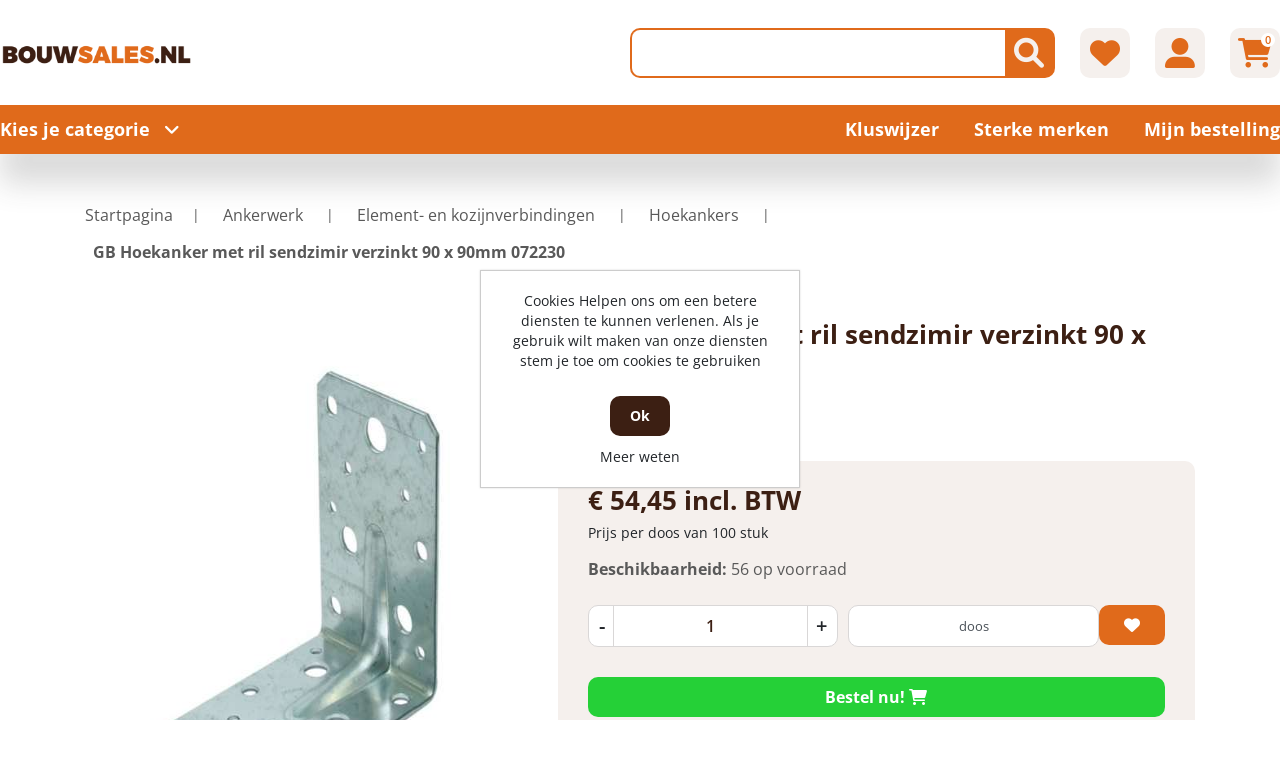

--- FILE ---
content_type: text/html; charset=utf-8
request_url: https://www.bouwsales.nl/1155823-gb-hoekanker-met-ril-sendzimir-verzinkt-90-x-90mm-072230
body_size: 477884
content:

<!DOCTYPE html>
<html lang="nl" dir="ltr" class="html-product-details-page header-section-separator">
<head itemscope itemtype="http://schema.org/WebSite">
    <title>GB Hoekanker met ril sendzimir verzinkt 90 x 90mm 072230 &#x2705; Bouwsales.nl</title>
    <meta http-equiv="Content-type" content="text/html;charset=UTF-8" />
    <meta name="description" content="Hoekanker met versterkingsril voor montage van lichte kozijnen. Dit hoekanker wordt geproduceerd uit 60x2 mm of 60x2,5 mm sendzimir verzinkt staal, 60x2,5 mm staal voorzien van een deklaag van Zink-Magnesium voor hogere corrosiebescherming of 60x2 mm roestvast staal A2 (AISI 304). Het (slob)gatenpatroon van dit hoekanker is universeel en te combineren met de gangbare bevestigingsmiddelen." />
    <meta name="keywords" content="Hoekanker,met,ril,sendzimir,verzinkt,90mm,072230" />
    <meta name="generator" content="nopCommerce" />
    <meta name="viewport" content="width=device-width, initial-scale=1" />
    <link rel="canonical" content='www.bouwsales.nl/1155823-gb-hoekanker-met-ril-sendzimir-verzinkt-90-x-90mm-072230' itemprop="url">
    <!-- Hotjar Tracking Code for https://www.bouwsales.nl/ -->
<script>
    (function(h,o,t,j,a,r){
        h.hj=h.hj||function(){(h.hj.q=h.hj.q||[]).push(arguments)};
        h._hjSettings={hjid:1721211,hjsv:6};
        a=o.getElementsByTagName('head')[0];
        r=o.createElement('script');r.async=1;
        r.src=t+h._hjSettings.hjid+j+h._hjSettings.hjsv;
        a.appendChild(r);
    })(window,document,'https://static.hotjar.com/c/hotjar-','.js?sv=');
</script>
<script>
window.dataLayer = window.dataLayer || [];
dataLayer.push({
    'PageType':'ProductPage',
    'PageUrl':'https://www.bouwsales.nl/1155823-gb-hoekanker-met-ril-sendzimir-verzinkt-90-x-90mm-072230',
    'UserType': 'Guest',
    'email': 'guest',
    'ProductID': '1120',
    'ProductName': 'GB Hoekanker met ril sendzimir verzinkt 90 x 90mm 072230'
});


</script>
<!-- Google Tag Manager -->
<script>(function(w,d,s,l,i){w[l]=w[l]||[];w[l].push({'gtm.start':
new Date().getTime(),event:'gtm.js'});var f=d.getElementsByTagName(s)[0],
j=d.createElement(s),dl=l!='dataLayer'?'&l='+l:'';j.async=true;j.src=
'https://www.googletagmanager.com/gtm.js?id='+i+dl;f.parentNode.insertBefore(j,f);
})(window,document,'script','dataLayer','G-BBPVL3TFEP');</script>
<!-- End Google Tag Manager -->
<script>
window.dataLayer = window.dataLayer || [];
dataLayer.push({
    'PageType':'ProductPage',
    'PageUrl':'https://www.bouwsales.nl/1155823-gb-hoekanker-met-ril-sendzimir-verzinkt-90-x-90mm-072230',
    'UserType': 'Guest',
    'email': 'guest',
    'ProductID': '1120',
    'ProductName': 'GB Hoekanker met ril sendzimir verzinkt 90 x 90mm 072230'
});


</script>
<!-- Google Tag Manager -->
<script>(function(w,d,s,l,i){w[l]=w[l]||[];w[l].push({'gtm.start':
new Date().getTime(),event:'gtm.js'});var f=d.getElementsByTagName(s)[0],
j=d.createElement(s),dl=l!='dataLayer'?'&l='+l:'';j.async=true;j.src=
'https://www.googletagmanager.com/gtm.js?id='+i+dl;f.parentNode.insertBefore(j,f);
})(window,document,'script','dataLayer','GT-MK48Q74');</script>
<!-- End Google Tag Manager -->

    <link rel="stylesheet" type="text/css" href="/css/Product.Head.styles.css?v=uMqZ-NmkgAjjSRHwDc3j92Vi6Q8" /><link rel="stylesheet" type="text/css" href="https://cdn.datatables.net/1.13.6/css/jquery.dataTables.min.css" />
<link rel="stylesheet" type="text/css" href="https://cdn.datatables.net/fixedcolumns/4.3.0/css/fixedColumns.dataTables.min.css" />

    <script src="https://ajax.aspnetcdn.com/ajax/jQuery/jquery-1.10.2.min.js"></script><meta name="google-site-verification" content="FQqV6cGd0YryMvFVAt1qf1M1NV9_jkEC495mM2IAUxI" /><meta name="google-site-verification" content="3sQ0P2I7uePhUVhyJnCZnwnooYACpOCLFd6nIz7CRZk" />
<meta property="og:type" content="product" />
<meta property="og:title" content="GB Hoekanker met ril sendzimir verzinkt 90 x 90mm 072230" />
<meta property="og:description" content="Hoekanker met versterkingsril voor montage van lichte kozijnen. Dit hoekanker wordt geproduceerd uit 60x2 mm of 60x2,5 mm sendzimir verzinkt staal, 60x2,5 mm staal voorzien van een deklaag van Zink-Magnesium voor hogere corrosiebescherming of 60x2 mm roestvast staal A2 (AISI 304). Het (slob)gatenpatroon van dit hoekanker is universeel en te combineren met de gangbare bevestigingsmiddelen." />
<meta property="og:image" content="https://www.bouwsales.nl/images/thumbs/0071900_gb-hoekanker-met-ril-sendzimir-verzinkt-90-x-90mm-072230_550.jpeg" />
<meta property="og:image:url" content="https://www.bouwsales.nl/images/thumbs/0071900_gb-hoekanker-met-ril-sendzimir-verzinkt-90-x-90mm-072230_550.jpeg" />
<meta property="og:url" content="https://www.bouwsales.nl/1155823-gb-hoekanker-met-ril-sendzimir-verzinkt-90-x-90mm-072230" />
<meta property="og:site_name" content="Bouwsales" />
<meta property="twitter:card" content="summary" />
<meta property="twitter:site" content="Bouwsales" />
<meta property="twitter:title" content="GB Hoekanker met ril sendzimir verzinkt 90 x 90mm 072230" />
<meta property="twitter:description" content="Hoekanker met versterkingsril voor montage van lichte kozijnen. Dit hoekanker wordt geproduceerd uit 60x2 mm of 60x2,5 mm sendzimir verzinkt staal, 60x2,5 mm staal voorzien van een deklaag van Zink-Magnesium voor hogere corrosiebescherming of 60x2 mm roestvast staal A2 (AISI 304). Het (slob)gatenpatroon van dit hoekanker is universeel en te combineren met de gangbare bevestigingsmiddelen." />
<meta property="twitter:image" content="https://www.bouwsales.nl/images/thumbs/0071900_gb-hoekanker-met-ril-sendzimir-verzinkt-90-x-90mm-072230_550.jpeg" />
<meta property="twitter:url" content="https://www.bouwsales.nl/1155823-gb-hoekanker-met-ril-sendzimir-verzinkt-90-x-90mm-072230" />

    <link rel="canonical" href="https://www.bouwsales.nl/1155823-gb-hoekanker-met-ril-sendzimir-verzinkt-90-x-90mm-072230" />

    
    
    

    
    
    <!--Powered by nopCommerce - https://www.nopCommerce.com-->
</head>
<body style="">
    <input name="__RequestVerificationToken" type="hidden" value="CfDJ8AYU9mWi8URKvB7jfiDsZYF2AzwE5QzthZKAhh_KzY1riQFTFkklMqs9iCQP_wq0hr98DWx_EuXgI9ZF_8SBoExxn1kztYFnbw6T0GhhyK3zs5j8QCZsfyTafQg4ghFb4y_UvMZNUzBSxtuuFa-qLmU" />
    <!-- Google Tag Manager (noscript) -->
<noscript><iframe src="https://www.googletagmanager.com/ns.html?id=G-BBPVL3TFEP"
height="0" width="0" style="display:none;visibility:hidden"></iframe></noscript>
<!-- End Google Tag Manager (noscript) -->
<!-- Google Tag Manager (noscript) -->
<noscript><iframe src="https://www.googletagmanager.com/ns.html?id=GT-MK48Q74"
height="0" width="0" style="display:none;visibility:hidden"></iframe></noscript>
<!-- End Google Tag Manager (noscript) -->


<div class="ajax-loading-block-window" style="display: none">
</div>
<div id="dialog-notifications-success" title="Melding" style="display:none;">
</div>
<div id="dialog-notifications-error" title="Fout" style="display:none;">
</div>
<div id="dialog-notifications-warning" title="Waarschuwing" style="display:none;">
</div>
<div id="bar-notification" class="bar-notification-container" data-close="Sluiten">
</div>



<!--[if lte IE 8]>
    <div style="clear:both;height:59px;text-align:center;position:relative;">
        <a href="http://www.microsoft.com/windows/internet-explorer/default.aspx" target="_blank">
            <img src="/Themes/DimerceTheme/Content/images/ie_warning.jpg" height="42" width="820" alt="You are using an outdated browser. For a faster, safer browsing experience, upgrade for free today." />
        </a>
    </div>
<![endif]-->
<div class="master-wrapper-page">
    <header>
        <div class="container">
		    
            
            <div class="header-sticky-part">
                


<div class="header-center">
    <div class="row align-items-center">
        <div class="col-12 col-lg-4">
            <div class="header-logo" id="hrefCategory">

<a href="/" itemscope itemtype="http://schema.org/Organization">
    <img itemprop="logo" title="" alt="Bouwsales" src="https://www.bouwsales.nl/images/thumbs/0095090_0026669.png">
    <meta itemprop="name" content="Bouwsales">
    <meta itemprop="url" content='/'>
</a>
            </div>
        </div>
        <div class="col-12 col-lg-8 header_link_section">
            <div class="header-links-wrapper">
                <div class="header-links">
    <ul>
        
        <li class="d-inline-block">
            <div class="header-icon search-icon btn-secondary"><i class="fa-solid fa-magnifying-glass"></i></div>
            <div class="search-box">
                <div class="store-search-box" itemscope itemtype="http://schema.org/WebSite">
                    <meta itemprop="url" content="https://www.bouwsales.nl" />
                    <meta itemprop="name" content="DimerceTheme" />
                        


<form method="get" id="small-search-box-form" class="search-form" itemprop="potentialAction" itemscope itemtype="https://schema.org/SearchAction" action="/search">
        <div class="col-md-2 d-none">
            <select id="parentCategoryDropdown" class="form-control input-lg"></select>
        </div>
        <div class="col-md-2 d-none">
            <select id="parentSubCategoryDropdown" class="form-control input-lg"></select>
        </div>
        <meta itemprop="target" content="https://www.bouwsales.nl/search?q={q}" />
        <input itemprop="query-input" type="text" class="search-box-text form-control ui-autocomplete-input" id="small-searchterms" autocomplete="off" name="q" aria-label="Zoek in winkel" />
        <button type="button" id="defaultsearch" class="button-1 btn btn-secondary search-box-button"><i class="fa-solid fa-magnifying-glass"></i></button>
            
<div id="dimerce-facetdata" data-infinitescroll="True" data-infinitescrolltill="300" data-sortbyselector="#products-orderby" data-pagesizeselector="#products-pagesize" data-paginationselector=".pager"
     data-defaultviewmode="grid" data-productgridselector=".product-grid" data-productlistselector=".product-list" data-refinebuttonselector=".header-upper" data-resouceforless="Less" data-resouceformore="Meer" data-shownoofproductsfound="True" data-numberofproductfound="0" data-numberofproductfoundstring=""
     data-pagebodyselector=".page-body" data-featuredproductgridselector=".featured-product-grid" data-viewmodeselector=".product-viewmode" data-productreplaceselector=".item-grid"
     data-enablescrolltotop="False" data-enablescrolltotopfacetapplies="False" data-backtotoplabelstring="Back to Top"
     data-enablesearchwithin="False" data-searchwithinselector="" data-searchtermempty="Please enter some search keyword" data-placeholderforsearchwithin="" data-ajaxrequest="False" data-defaultpagesize="6" data-scrolltotopheight="800" data-solrconnectionstatus="True" data-solrconnectionstatusstring="Solr Connection is Stopped..Please Start Solr to Fetch Data From Solr" data-mobileviewscreensize="1024"
     data-searchtermminimumlength="2" data-currentpageurl="https://www.bouwsales.nl/1155823-gb-hoekanker-met-ril-sendzimir-verzinkt-90-x-90mm-072230" data-loadmoreattributes="Laad meer attributen" data-loadlessattributes="Load Less Attributes" data-keyupdelayonsearchbox="1000" data-noOfwishlistaddedproducts="0" data-imageslidingtiming="1000"></div>
<style>
    .IsAlreadyPurchase{
        display:block;
    }
    .IsAlreadyPurchaseNot{
        display:none;
    }
    .ShowImage {
        display: block;
    }
    .HideImage {
        display: none;
    }
</style>		
</form>
<button id="myBtn" style="display:none"></button>
<!-- The Modal -->
<div id="myModal" class="modalSearchTexbox">
    <div class="modal-topbar">
        <div class="search-options-mobile">
            <div class="search-mobile-tabsresults">
                <a id="tabsResultsLink">Results</a>
            </div>
            <div class="search-mobile-tabsfilters">
                <a id="tabsFiltersLink">Filters</a>
            </div>
        </div>
        <div class="close-button">
            <span class="close"><i class="fa-solid fa-xmark"></i></span>
        </div>
    </div>
    <!-- Modal Content -->
    <div class="modal-content">
        <div class="container">
            <div class="row">
                <div class="col-12 col-lg-3">
                    <div class="dimerce-filter dimerce-plus-mobile sidenav" data-getfilteredproductsurl="/getFilteredSolrProducts">
                    </div>
                </div>
                <div class="page-content filter-section col-12 col-lg-9">
                    <div class="category-page">
                        <div class="close-button">
                            <span class="close1"><i class="fa-solid fa-xmark"></i></span>
                        </div>
                        <div class="product-grid">
                            <div class="item-grid row">
                            </div>
                        </div>
                        <div class="pager pager-search">
                        </div>
                        <div class="search-infinite-next" style="display:none;">
                            <button class="search-infinite-next-btn" onclick="showNext()">Laad meer resultaten...</button>
                        </div>
                    </div>
                </div>
            </div>
        </div>
    </div>
</div>


                </div>
            </div>
        </li>
            <li class="d-inline-block">
                <a href="/wishlist" class="header-icon btn-secondary">
                    <i class="fa-solid fa-heart"></i>
                </a>
            </li>
        <li class="d-inline-block my-account-wrap">
            <div class="ico-my-account header-icon btn-secondary">
                <i class="fa-solid fa-user-large"></i>
            </div>
            <div class="account-box-wrap">
                <div class="account-box">
                    
                            <a href="/register?returnUrl=%2F1155823-gb-hoekanker-met-ril-sendzimir-verzinkt-90-x-90mm-072230" class="ico-register">Registreren</a>
                        <a href="/login?returnUrl=%2F1155823-gb-hoekanker-met-ril-sendzimir-verzinkt-90-x-90mm-072230" class="ico-login">Inloggen</a>
                    <div class="header-selectors-wrapper">
                        
                        
                        
                        
                    </div>
                </div>
            </div>
        </li>
            <li id="topcartlink" class="topcartlink_wrapper d-inline-block">
                <a href="/cart" class="header-icon btn-secondary">
                    <i class="fa-solid fa-cart-shopping"></i>
                    <span class="cart-qty">0</span>
                </a>
                <div id="flyout-cart" class="flyout-cart">
    <div class="container">
        <div class="mini-shopping-cart row">
            <div class="count">
U heeft geen artikelen in uw winkelwagen            </div>
        </div>
    </div>
</div>





            </li>
        <li class="home-mobile">
            <a href="/" class="header-icon btn-secondary">
                <i class="fa-solid fa-house"></i>
            </a>
        </li>
        <li class="menu-mobile main-menu-button">
            <div class="header-icon btn-secondary">
                <i class="fa-solid fa-bars"></i>
            </div>
        </li>
        
    </ul>
        
</div>
            </div>
        </div>
    </div>
</div>




                
                <div class="header-bottom full-background">
                    
    <div class="header-bottom-left">
        <span class="main-menu-button">Kies je categorie<i class="fa-solid fa-angle-down"></i></span>
    </div>
    <div class="category-menu">
        <div class="close-button">
            <i class="fa-solid fa-xmark"></i>Menu
        </div>
        <div class="top-menu full-background">
                <div class="parent-menu">
                        <div class="category-list" data-target="nav-46882">
                            <a href="/46882-ankerwerk">Ankerwerk<i class="fa-solid fa-chevron-right"></i></a>
                        </div>
                        <div class="category-list" data-target="nav-46883">
                            <a href="/46883-beschermingsmiddelen-pbm">Beschermingsmiddelen, PBM<i class="fa-solid fa-chevron-right"></i></a>
                        </div>
                        <div class="category-list" data-target="nav-46884">
                            <a href="/46884-bevestigingsmaterialen">Bevestigingsmaterialen<i class="fa-solid fa-chevron-right"></i></a>
                        </div>
                        <div class="category-list" data-target="nav-46885">
                            <a href="/46885-bouwbeslag">Bouwbeslag<i class="fa-solid fa-chevron-right"></i></a>
                        </div>
                        <div class="category-list" data-target="nav-46886">
                            <a href="/46886-bouwmaterialen">Bouwmaterialen<i class="fa-solid fa-chevron-right"></i></a>
                        </div>
                        <div class="category-list" data-target="nav-46887">
                            <a href="/46887-chemische-producten">Chemische producten<i class="fa-solid fa-chevron-right"></i></a>
                        </div>
                        <div class="category-list" data-target="nav-46888">
                            <a href="/46888-draadmaterialen">Draadmaterialen<i class="fa-solid fa-chevron-right"></i></a>
                        </div>
                        <div class="category-list" data-target="nav-46889">
                            <a href="/46889-elektra">Elektra<i class="fa-solid fa-chevron-right"></i></a>
                        </div>
                        <div class="category-list" data-target="nav-46890">
                            <a href="/46890-handgereedschap">Handgereedschap<i class="fa-solid fa-chevron-right"></i></a>
                        </div>
                        <div class="category-list" data-target="nav-46891">
                            <a href="/46891-hang-en-sluitwerk">Hang- en Sluitwerk<i class="fa-solid fa-chevron-right"></i></a>
                        </div>
                        <div class="category-list" data-target="nav-46892">
                            <a href="/46892-huishoudelijk-kantoor">Huishoudelijk &amp; Kantoor<i class="fa-solid fa-chevron-right"></i></a>
                        </div>
                        <div class="category-list" data-target="nav-46893">
                            <a href="/46893-ijzerwaren">IJzerwaren<i class="fa-solid fa-chevron-right"></i></a>
                        </div>
                        <div class="category-list" data-target="nav-46894">
                            <a href="/46894-installatietechniek">Installatietechniek<i class="fa-solid fa-chevron-right"></i></a>
                        </div>
                        <div class="category-list" data-target="nav-46895">
                            <a href="/46895-logistiek">Logistiek<i class="fa-solid fa-chevron-right"></i></a>
                        </div>
                        <div class="category-list" data-target="nav-46896">
                            <a href="/46896-machines-en-apparaten">Machines en apparaten<i class="fa-solid fa-chevron-right"></i></a>
                        </div>
                        <div class="category-list" data-target="nav-46897">
                            <a href="/46897-profielen">Profielen<i class="fa-solid fa-chevron-right"></i></a>
                        </div>
                        <div class="category-list" data-target="nav-46898">
                            <a href="/46898-tuingereedschap">Tuingereedschap<i class="fa-solid fa-chevron-right"></i></a>
                        </div>
                        <div class="category-list" data-target="nav-46899">
                            <a href="/46899-verspanend-gereedschap">Verspanend gereedschap<i class="fa-solid fa-chevron-right"></i></a>
                        </div>
                        <div class="category-list" data-target="nav-46900">
                            <a href="/46900-outlet-uitverkoop">Outlet - Uitverkoop<i class="fa-solid fa-chevron-right"></i></a>
                        </div>
                        <div class="category-list" data-target="nav-46901">
                            <a href="/46901-deuren-en-schuifdeuren">Deuren en Schuifdeuren<i class="fa-solid fa-chevron-right"></i></a>
                        </div>
                        <div class="category-list" data-target="nav-46902">
                            <a href="/46902-timmerfabriek-artikelen">Timmerfabriek artikelen<i class="fa-solid fa-chevron-right"></i></a>
                        </div>
                        <div class="category-list" data-target="nav-46903">
                            <a href="/46903-ventilatietechniek-sun-control">Ventilatietechniek &amp; Sun Control<i class="fa-solid fa-chevron-right"></i></a>
                        </div>
                        <div class="category-list" data-target="nav-60493">
                            <a href="/60493-elektronica">Elektronica<i class="fa-solid fa-chevron-right"></i></a>
                        </div>
                </div>
                <div class="child-menu">
                        <div class="nav-46882 category-list">
                            <div class="menu-description">
    <div class="top-description">
        <div class="back-category-btn"><i class="fa-solid fa-angle-left"></i>Terug naar categorieën</div>
        <h2 class="main-title">Ankerwerk</h2>
                <div class="category-description">
                    <h3><b><span>Voordelig ankerwerk bij Bouwsales.nl kopen?</span></b></h3><p><span>Ga je als doe-het-zelver of als professional aan de slag met het verbouwen van het balkenplafond, veranda, carpot of een nieuwe vloer? Dan is het bouwen van een stevige constructie van belang. Het ankerwerk van Bouwsales.nl is onder andere geschikt voor houtverbindingen</span><span>, kozijnverbindingen, spouwverbindingen. Je vindt niet alleen het meest uitgebreide assortiment aan ankerwerk, ook in prijs is het assortiment zeer onderscheidend. Natuurlijk krijg je bij Bouwsales.nl ook de goede service die je mag verwachten.</span></p><p><span></span><span></span></p><hr id="c1-id-15" /><p> </p><h3><strong id="c1-id-18"><span>Uitgebreid assortiment ankerwerk</span></strong></h3><p><span>Bouwsales.nl heeft een uitgebreid assortiment aan soorten ankerwerk voor zowel de professionele vakman als de doe-het-zelver. Van diverse hoekankers, hijsogen, kozijnstelbeugels, balkdragers, raveeldragers tot lijmspouwankers. De verschillende typen balkdragers en raveeldragers in het assortiment zijn uitstekend geschikt voor het maken van zware balkcontructies. Door de verschillende maten anker is het assortiment geschikt voor veelzijdig gebruik; de grotere maten worden gebruikt voor kozijnen, ramen en betonwerk, waarbij de kleinere maten gebruikt kunnen worden bij meubelwerk. </span><span>Heb je nog ondersteunende materialen nog voor het bevestigen van het ankerwerk? Neem dan gerust een kijkje in ons ruime assortiment </span><span><a href="https://www.bouwsales.nl/968-bevestigingsmaterialen" id="c1-id-24">bevestigingsmaterialen</a></span><span>, </span><span><a href="https://www.bouwsales.nl/980-profielen" id="c1-id-27">profielen</a></span><span>, </span><span><a href="https://www.bouwsales.nl/974-handgereedschap" id="c1-id-30"><span>handgereedschap</span></a> </span><span>of </span><span><a href="https://www.bouwsales.nl/979-machines-en-apparaten" id="c1-id-34">electrisch gereedschap</a></span><span>. Ben je bezig met ruwbouw? Dan kunnen we ons zo voorstellen dat het handig is om gelijk een paar </span><span><a href="https://bouwsales.nl/86-draadeinden" id="c1-id-37"><font id="c1-id-38">draadeinden</font></a> </span><span>mee te bestellen! Op bouwsales.nl zijn alle producten te vinden om iets stevig te verankeren, voor iedere materiaalsoort is wel iets te vinden.  </span></p><h3><span>Vragen over ons ankerwerk?</span></h3><p><span>Heb je vragen over jouw klus of project? Ontbreekt er nog een artikel in ons assortiment? Neem dan gerust contact op met het ervaren team van Bouwsales.nl! Dat kan via de mail op klantenservice@bouwsales.nl, telefonisch op 0224-273361 of spreek direct met een professional via de chat!</span><span> </span><span></span></p><h3><b><span>Ankerwerk bestellen op Bouwsales.nl</span></b></h3><p><span>Het ankerwerk is gemakkelijk te bestellen, via de filters op de overzichtspaginas maak je een goede selectie aan de hand van jouw wensen. </span><b><span></span></b></p><p><span><strong><a href="https://www.bouwsales.nl/contact-2">Bouwsales.nl</a> </strong></span>✓<strong><a href="https://www.bouwsales.nl/verzenden-retourneren-2">voor 23:59 besteld? volgende dag in huis!</a>&nbsp;</strong>✓<strong> voor 10.00 besteld? Vanavond geleverd! </strong>✓<strong>bezorging in heel Europa </strong>✓<strong> voor thuisklussers &amp; ondernemers</strong></p>
                </div>
    </div>
            <div class="sublist-wrap first-level">
                    <div class="sublist">
                        <div class="title"><a href="/46744-element-en-kozijnverbindingen">Element- en kozijnverbindingen</a></div>
                                <ul class="listbox first-level">
                                        <li class="list">
                                            <a href="/45950-hijsogen">
                                                Hijsogen
 (10)                                            </a>
                                        </li>
                                        <li class="list">
                                            <a href="/45951-vloerverbindingen">
                                                Vloerverbindingen
 (61)                                            </a>
                                        </li>
                                        <li class="list">
                                            <a href="/45952-hoekankers">
                                                Hoekankers
 (130)                                            </a>
                                        </li>
                                        <li class="list">
                                            <a href="/45953-kozijnankers">
                                                Kozijnankers
 (6)                                            </a>
                                        </li>
                                        <li class="list">
                                            <a href="/45954-kozijnstelbeugels">
                                                Kozijnstelbeugels
 (9)                                            </a>
                                        </li>
                                        <li class="list">
                                            <a href="/45955-puisteun">
                                                Puisteun
 (33)                                            </a>
                                        </li>
                                        <li class="list">
                                            <a href="/45956-uitvulplaatjes">
                                                Uitvulplaatjes
 (62)                                            </a>
                                        </li>
                                </ul>
                  </div>
                    <div class="sublist">
                        <div class="title"><a href="/46745-houtverbindingen">Houtverbindingen</a></div>
                                <ul class="listbox first-level">
                                        <li class="list">
                                            <a href="/45957-balkdragers-korte-lip">
                                                Balkdragers korte lip
 (47)                                            </a>
                                        </li>
                                        <li class="list">
                                            <a href="/45958-balkdragers-lange-lip">
                                                Balkdragers lange lip
 (82)                                            </a>
                                        </li>
                                        <li class="list">
                                            <a href="/45959-balkdragers-licht">
                                                Balkdragers licht
 (28)                                            </a>
                                        </li>
                                        <li class="list">
                                            <a href="/45960-balkdragers-zonder-lip">
                                                Balkdragers zonder lip
 (46)                                            </a>
                                        </li>
                                        <li class="list">
                                            <a href="/45961-gordinglassen">
                                                Gordinglassen
 (53)                                            </a>
                                        </li>
                                        <li class="list">
                                            <a href="/45962-hoeken">
                                                Hoeken
 (49)                                            </a>
                                        </li>
                                        <li class="list">
                                            <a href="/45963-muurplaatankers">
                                                Muurplaatankers
 (45)                                            </a>
                                        </li>
                                        <li class="list">
                                            <a href="/45964-opwaaiankers">
                                                Opwaaiankers
 (12)                                            </a>
                                        </li>
                                        <li class="list">
                                            <a href="/45965-koppelingen-houtverbindingen">
                                                Koppelingen houtverbindingen
 (36)                                            </a>
                                        </li>
                                        <li class="list">
                                            <a href="/45966-raveeldragers">
                                                Raveeldragers
 (72)                                            </a>
                                        </li>
                                        <li class="list">
                                            <a href="/45967-spijkerplaten">
                                                Spijkerplaten
 (37)                                            </a>
                                        </li>
                                        <li class="list">
                                            <a href="/45968-dak-en-kapverankeringen">
                                                Dak- en kapverankeringen
 (22)                                            </a>
                                        </li>
                                </ul>
                  </div>
                    <div class="sublist">
                        <div class="title"><a href="/46746-ruwbouw-en-veiligheid-wandankers-randbeveiliging">Ruwbouw en veiligheid, wandankers, randbeveiliging</a></div>
                                <ul class="listbox first-level">
                                        <li class="list">
                                            <a href="/45969-bekistingsystemen-spanners">
                                                Bekistingsystemen, spanners
 (53)                                            </a>
                                        </li>
                                        <li class="list">
                                            <a href="/45970-kimanker">
                                                Kimanker
 (1)                                            </a>
                                        </li>
                                        <li class="list">
                                            <a href="/45971-randbekistingankers">
                                                Randbekistingankers
 (7)                                            </a>
                                        </li>
                                        <li class="list">
                                            <a href="/45972-randbeveiliging">
                                                Randbeveiliging
 (20)                                            </a>
                                        </li>
                                        <li class="list">
                                            <a href="/45973-ruwbouw-overig-montageband">
                                                ruwbouw overig, montageband
 (41)                                            </a>
                                        </li>
                                        <li class="list">
                                            <a href="/45974-uitvulplaatjes">
                                                Uitvulplaatjes
 (62)                                            </a>
                                        </li>
                                        <li class="list">
                                            <a href="/45975-wiggen">
                                                Wiggen
 (10)                                            </a>
                                        </li>
                                        <li class="list">
                                            <a href="/45976-volgplaten">
                                                Volgplaten
 (20)                                            </a>
                                        </li>
                                        <li class="list">
                                            <a href="/45977-wandankers">
                                                Wandankers
 (32)                                            </a>
                                        </li>
                                        <li class="list">
                                            <a href="/45978-lijmkoppelstrips">
                                                Lijmkoppelstrips
 (14)                                            </a>
                                        </li>
                                </ul>
                  </div>
                    <div class="sublist">
                        <div class="title"><a href="/46747-spouwankers">Spouwankers</a></div>
                                <ul class="listbox first-level">
                                        <li class="list">
                                            <a href="/45979-gereedschappen-en-hulpstukken">
                                                Gereedschappen en hulpstukken
 (40)                                            </a>
                                        </li>
                                        <li class="list">
                                            <a href="/45980-pluggen-uni-flexplug-uni-perfoplug">
                                                pluggen, uni-flexplug, uni-perfoplug
 (32)                                            </a>
                                        </li>
                                        <li class="list">
                                            <a href="/45981-isolatieclips-isolatie-clips">
                                                Isolatieclips, isolatie clips
 (13)                                            </a>
                                        </li>
                                        <li class="list">
                                            <a href="/45982-lijmspouwankers-voor-gelijmde-binnenmuren">
                                                Lijmspouwankers voor gelijmde binnenmuren
 (5)                                            </a>
                                        </li>
                                        <li class="list">
                                            <a href="/45983-lijmspouwankers-voor-gelijmde-buitenmuren">
                                                Lijmspouwankers voor gelijmde buitenmuren
 (34)                                            </a>
                                        </li>
                                        <li class="list">
                                            <a href="/45984-spouwankers-voor-binnen-en-buitenmuren">
                                                Spouwankers voor binnen- en buitenmuren
 (115)                                            </a>
                                        </li>
                                        <li class="list">
                                            <a href="/45985-spouwankers-voor-houtskeletbouw">
                                                Spouwankers voor houtskeletbouw
 (29)                                            </a>
                                        </li>
                                </ul>
                  </div>
            </div>
</div>

                        </div>
                        <div class="nav-46883 category-list">
                            <div class="menu-description">
    <div class="top-description">
        <div class="back-category-btn"><i class="fa-solid fa-angle-left"></i>Terug naar categorieën</div>
        <h2 class="main-title">Beschermingsmiddelen, PBM</h2>
                <div class="category-description">
                    <h3><b><span>Voordelige persoonlijke beschermingsmiddelen bij Bouwsales.nl kopen?</span></b></h3><p><span>Het assortiment van Bouwsales.nl heeft een ruim aanbod aan persoonlijke beschermingsmiddel voor doe-het-zelvers en professionals. Van gehoorbescherming en veiligheidsbrillen tot werkkleding en bedrijfshulpverlening. </span><span>Op Bouwsales.nl vind je het voordeligste assortiment aan hoge kwaliteit persoonlijke beschermingsmiddelen. Zo bestaat het assortiment beschermingsmiddel uit vertouwde merken als Peltor en 3M. Naast de scherpste prijs krijg je bij Bouwsales.nl ook de goede service die je mag verwachten.</span></p><hr id="c1-id-12" /><p><span> </span></p><h3><span>Uitgebreid assortiment Persoonlijke beschermingsmiddelen</span></h3><p><span>Snel nog even een klus afmaken of een belangrijke deadline halen, maar denk je daarbij wel altijd aan je eigen veiligheid of de veiligheid van anderen? Je eigen veiligheid is minstens net zo belangrijk als de klus die nog afgerond moet worden, daarom hecht Bouwsales.nl veel waarde aan goede persoonlijke beschermingsmiddelen. Zo bestaat ons ruime assortiment beschermingsmiddelen onder andere uit gehoor-, oog- en handbescherming, maar ook uit valbeveiliging en werkkleding. Goede werkkleding bestaat niet alleen uit een overall, maar ook uit bijbehorende werkschoenen, kniebeschermers en veiligheidshesjes. Tijdens het klussen kunnen er schadelijke dampen en fijnstoffen vrijkomen, waardoor je eigen gezondheid in gevaar kan komen. Met de juiste handschoenen, gehoorbescherming en oogbescherming kan dit voorkomen worden. Klussen hoeft niet onveilig te zijn zolang je zelf zorgdraagt voor de veiligheid. </span></p><h3><span>Vragen over onze beschermingsmiddelen?</span></h3><p><span>Heb je vragen over jouw klus of project? Ontbreekt er nog een artikel in ons assortiment? Neem dan gerust contact op met het ervaren team van Bouwsales.nl! Dat kan via de mail op klantenservice@bouwsales.nl, telefonisch op 0224-273361 of spreek direct met een professional via de chat!</span><span></span></p><h3><b><span>Persoonlijke beschermingsmiddelen bestellen op Bouwsales.nl</span></b></h3><p><span>Het kan niet anders dat de bevestigingsmaterialen die jij nodig hebt tegen een scherpe prijs op bouwsales.nl te bestellen zijn. Bedenk je ook dat de producten waarmee ook daadwerkelijk gemonteerd kan worden ook via deze webshop te bestellen zijn. Een <a href="https://bouwsales.nl/632-accu-boorschroefmachines" id="c1-id-29"><font color="#0000ff" id="c1-id-30">boorschroefmachine</font></a> of een <a href="https://bouwsales.nl/890-bits" id="c1-id-31"><font color="#0000ff" id="c1-id-32">bitset</font></a> is natuurlijk erg handig zodra je aan het klussen gaat!</span><b><span></span></b></p><p><span><strong><a href="https://www.bouwsales.nl/contact-2">Bouwsales.nl</a> </strong></span>✓<strong><a href="https://www.bouwsales.nl/verzenden-retourneren-2">voor 23:59 besteld? volgende dag in huis!</a>&nbsp;</strong>✓<strong> voor 10.00 besteld? Vanavond geleverd! </strong>✓<strong>bezorging in heel Europa </strong>✓<strong> voor thuisklussers &amp; ondernemers</strong></p>
                </div>
    </div>
            <div class="sublist-wrap first-level">
                    <div class="sublist">
                        <div class="title"><a href="/45989-gehoorbescherming">Gehoorbescherming</a></div>
                                <ul class="listbox first-level">
                                </ul>
                  </div>
                    <div class="sublist">
                        <div class="title"><a href="/45998-valbeveiliging">Valbeveiliging</a></div>
                                <ul class="listbox first-level">
                                </ul>
                  </div>
                    <div class="sublist">
                        <div class="title"><a href="/46748-bedrijfshulpverlening">Bedrijfshulpverlening</a></div>
                                <ul class="listbox first-level">
                                        <li class="list">
                                            <a href="/45986-brandblussers-en-preventie">
                                                Brandblussers en preventie
 (15)                                            </a>
                                        </li>
                                        <li class="list">
                                            <a href="/45987-verbandmiddelen">
                                                Verbandmiddelen
 (10)                                            </a>
                                        </li>
                                        <li class="list">
                                            <a href="/45988-verbandtrommels">
                                                Verbandtrommels
 (4)                                            </a>
                                        </li>
                                </ul>
                  </div>
                    <div class="sublist">
                        <div class="title"><a href="/46749-gelaatsbescherming">Gelaatsbescherming</a></div>
                                <ul class="listbox first-level">
                                        <li class="list">
                                            <a href="/45990-gelaatsmaskers-en-filters">
                                                Gelaatsmaskers en filters
 (16)                                            </a>
                                        </li>
                                        <li class="list">
                                            <a href="/45991-stofmaskers">
                                                Stofmaskers
 (7)                                            </a>
                                        </li>
                                </ul>
                  </div>
                    <div class="sublist">
                        <div class="title"><a href="/46750-handbescherming">Handbescherming</a></div>
                                <ul class="listbox first-level">
                                        <li class="list">
                                            <a href="/45992-handschoenen">
                                                Handschoenen 
 (103)                                            </a>
                                        </li>
                                </ul>
                  </div>
                    <div class="sublist">
                        <div class="title"><a href="/46751-hoofdbescherming">Hoofdbescherming</a></div>
                                <ul class="listbox first-level">
                                        <li class="list">
                                            <a href="/45993-veiligheidshelm-toebehoren">
                                                Veiligheidshelm toebehoren
 (2)                                            </a>
                                        </li>
                                        <li class="list">
                                            <a href="/45994-veiligheidshelmen">
                                                Veiligheidshelmen
 (14)                                            </a>
                                        </li>
                                </ul>
                  </div>
                    <div class="sublist">
                        <div class="title"><a href="/46752-lasbescherming">Lasbescherming </a></div>
                                <ul class="listbox first-level">
                                        <li class="list">
                                            <a href="/45995-lashelmen">
                                                Lashelmen
 (2)                                            </a>
                                        </li>
                                        <li class="list">
                                            <a href="/45996-lasruiten">
                                                Lasruiten
 (9)                                            </a>
                                        </li>
                                </ul>
                  </div>
                    <div class="sublist">
                        <div class="title"><a href="/46753-oogbescherming">Oogbescherming</a></div>
                                <ul class="listbox first-level">
                                        <li class="list">
                                            <a href="/45997-veiligheidsbrillen">
                                                Veiligheidsbrillen
 (30)                                            </a>
                                        </li>
                                </ul>
                  </div>
                    <div class="sublist">
                        <div class="title"><a href="/46754-voetbescherming">Voetbescherming</a></div>
                                <ul class="listbox first-level">
                                        <li class="list">
                                            <a href="/45999-schoen-toebehoren">
                                                Schoen toebehoren
 (5)                                            </a>
                                        </li>
                                        <li class="list">
                                            <a href="/59512-werkschoenen">
                                                Werkschoenen
 (9)                                            </a>
                                        </li>
                                </ul>
                  </div>
                    <div class="sublist">
                        <div class="title"><a href="/46755-werkkleding">Werkkleding</a></div>
                                <ul class="listbox first-level">
                                        <li class="list">
                                            <a href="/46002-kleding-toebehoren">
                                                Kleding toebehoren
 (3)                                            </a>
                                        </li>
                                        <li class="list">
                                            <a href="/46004-kniebeschermers">
                                                Kniebeschermers
 (13)                                            </a>
                                        </li>
                                        <li class="list">
                                            <a href="/46010-werkjassen">
                                                Werkjassen
 (1)                                            </a>
                                        </li>
                                        <li class="list">
                                            <a href="/46011-veiligheidsvesten">
                                                Veiligheidsvesten
 (3)                                            </a>
                                        </li>
                                        <li class="list">
                                            <a href="/50446-werk-t-shirts">
                                                Werk T-shirts
 (2)                                            </a>
                                        </li>
                                        <li class="list">
                                            <a href="/52728-werkbroeken">
                                                Werkbroeken
 (5)                                            </a>
                                        </li>
                                </ul>
                  </div>
            </div>
</div>

                        </div>
                        <div class="nav-46884 category-list">
                            <div class="menu-description">
    <div class="top-description">
        <div class="back-category-btn"><i class="fa-solid fa-angle-left"></i>Terug naar categorieën</div>
        <h2 class="main-title">Bevestigingsmaterialen</h2>
                <div class="category-description">
                    <h3><b><span>Voordelig bevestigingsmateriaal bij Bouwsales.nl kopen?</span></b></h3><p><span>Het assortiment van Bouwsales.nl heeft een ruim aanbod aan bevestigingsmaterialen voor doe-het-zelvers en professionals. Van schroeven</span><span> en bouten</span><span> tot tape en tie-wraps. </span><span>Op Bouwsales.nl vind je het voordeligste assortiment aan hoge kwaliteit bevestgingsmaterialen. Zo bestaat het assortiment bevestigingsmaterialen uit vertouwde merken als Kelfort, Fischer en Blackline. Naast de scherpste prijs krijg je bij Bouwsales.nl ook de goede service die je mag verwachten.</span></p><hr id="c1-id-14" /><p><span> </span></p><h3><span>Uitgebreid assortiment bevestigingsmaterialen</span></h3><p><span>Wanneer je twee materialen aan elkaar vast moet maken gebruik je bevestigingsmaterialen. Dit kan door middel van spannen, binden, hechten of knopen. Welke techniek en materialen je nodig hebt hangt af van het project. Ons assortiment heeft een uitgebreid aanbod aan veschillende bevestigingsmaterialen met verschillende bevestigingstechnieken; </span></p><ul id="c1-id-21" ><li id="c1-id-22"><span>Pluggen: Zodra een object bevestigd moet worden aan een niet-elastisch object worden pluggen gebruikt</span></li><li id="c1-id-24"><span>Tie wraps / bundelbanden: Een sterk stuk plastic waarmee materialen aan elkaar strak getrokken kunnen worden. </span></li><li id="c1-id-26"><span>Chemische verankeringen: Een bevestigingsoplossing om extreme lasten in beton- en metselwerk vrij van spreiddruk uit te kunnen oefenen. </span></li><li id="c1-id-28"><span>Pennen: Voor het vastmaken van papier en karton.</span></li><li id="c1-id-30"><span>Touwen: Dit is een sterk materiaal bestaande uit strengen van vezels die gebruikt kunnen worden bij het ophangen of verbinden van materialen. </span></li><li id="c1-id-32"><span>Deuvels: Worden gebruikt bij het maken van onzichtbare houtverbindingen. </span></li><li id="c1-id-34"><span>Ringen &amp; platen: Een vlak bevestigingsmateriaal dat zorgt voor de verspreiding van de drukkracht, het afdichten van verbindingen of het beschermen van het materiaal.</span></li></ul><p><span><span>Bevestigingsmaterialen op Bouwsales.nl zijn geselecteerd op een hoge kwaliteit, zodat je er op kan vertrouwen dat iets wat vast moet blijven zitten ook écht vast blijft zitten. Ben je bezig met ruwbouw? Kijk dan eens bij ons </span></span><span><span><a href="https://bouwsales.nl/966-ankerwerk" id="c1-id-41"><font id="c1-id-42">ankerwerk</font></a></span></span><span><span>. Als je op zoek bent naar schroeven, zoals </span></span><span><span><a href="https://bouwsales.nl/133-spaanplaatschroeven" id="c1-id-47"><font id="c1-id-48">spaanplaatschroeven</font></a></span></span><span><span>, of </span></span><span><span><a href="https://bouwsales.nl/124-anti-inbraakschroeven" id="c1-id-53"><font id="c1-id-54">anti-inbraakschroeven</font></a> </span></span><span><span> zijn in deze categorie ook de juiste pluggen te vinden. </span></span><span>Heb je de juiste bevestigingsmaterialen, maar ontbreekt het bijbehorende gereedschap nog? Neem dan gerust een kijkje in ons ruime assortiment aan </span><span><a href="https://www.bouwsales.nl/974-handgereedschap" id="c1-id-59">handgereedscha</a><a href="https://www.bouwsales.nl/974-handgereedschap" id="c1-id-60">p</a></span><span> of</span><span> <a href="https://www.bouwsales.nl/979-machines-en-apparaten" id="c1-id-63">electrisch gereedschap</a></span><span>. </span></p><h3><span>Vragen over onze bevestigingsmiddelen?</span></h3><p><span>Heb je vragen over jouw klus of project? Ontbreekt er nog een artikel in ons assortiment? Neem dan gerust contact op met het ervaren team van Bouwsales.nl! Dat kan via de mail op klantenservice@bouwsales.nl, telefonisch op 0224-273361 of spreek direct met een professional via de chat!</span><span></span></p><h3><b><span>Bevestigingsmaterialen bestellen op Bouwsales.nl</span></b></h3><p><span>Het kan niet anders dat de bevestigingsmaterialen die jij nodig hebt tegen een scherpe prijs op bouwsales.nl te bestellen zijn. Bedenk je ook dat de producten waarmee ook daadwerkelijk gemonteerd kan worden ook via deze webshop te bestellen zijn. Een </span><span><a href="https://bouwsales.nl/632-accu-boorschroefmachines" id="c1-id-76"><font id="c1-id-77">boorschroefmachine</font></a> </span><span>of een </span><span><a href="https://bouwsales.nl/890-bits" id="c1-id-80"><font id="c1-id-81">bitset</font></a> </span><span>is natuurlijk erg handig zodra je aan het klussen gaat!</span><b><span></span></b></p><p><span><strong><a href="https://www.bouwsales.nl/contact-2">Bouwsales.nl</a> </strong></span>✓<strong><a href="https://www.bouwsales.nl/verzenden-retourneren-2">voor 23:59 besteld? volgende dag in huis!</a>&nbsp;</strong>✓<strong> voor 10.00 besteld? Vanavond geleverd! </strong>✓<strong>bezorging in heel Europa </strong>✓<strong> voor thuisklussers &amp; ondernemers</strong></p>
                </div>
    </div>
            <div class="sublist-wrap first-level">
                    <div class="sublist">
                        <div class="title"><a href="/46013-assortimenten">Assortimenten</a></div>
                                <ul class="listbox first-level">
                                </ul>
                  </div>
                    <div class="sublist">
                        <div class="title"><a href="/46028-bundelbanden">Bundelbanden</a></div>
                                <ul class="listbox first-level">
                                </ul>
                  </div>
                    <div class="sublist">
                        <div class="title"><a href="/46032-draadeinden">Draadeinden</a></div>
                                <ul class="listbox first-level">
                                        <li class="list">
                                            <a href="/46033-draadeinden">
                                                Draadeinden
 (66)                                            </a>
                                        </li>
                                </ul>
                  </div>
                    <div class="sublist">
                        <div class="title"><a href="/46034-popnagels">Popnagels</a></div>
                                <ul class="listbox first-level">
                                </ul>
                  </div>
                    <div class="sublist">
                        <div class="title"><a href="/46082-spanhulzen">Spanhulzen</a></div>
                                <ul class="listbox first-level">
                                </ul>
                  </div>
                    <div class="sublist">
                        <div class="title"><a href="/46086-touw">Touw</a></div>
                                <ul class="listbox first-level">
                                </ul>
                  </div>
                    <div class="sublist">
                        <div class="title"><a href="/46756-bevestigings-ankers">Bevestigings ankers</a></div>
                                <ul class="listbox first-level">
                                        <li class="list">
                                            <a href="/46014-doorsteek-en-hulsankers">
                                                Doorsteek- en hulsankers
 (144)                                            </a>
                                        </li>
                                        <li class="list">
                                            <a href="/46016-bevestigingsanker-toebehoren">
                                                Bevestigingsanker toebehoren
 (7)                                            </a>
                                        </li>
                                        <li class="list">
                                            <a href="/46017-keilbouten">
                                                Keilbouten
 (23)                                            </a>
                                        </li>
                                        <li class="list">
                                            <a href="/46019-schroefankers">
                                                Schroefankers
 (96)                                            </a>
                                        </li>
                                </ul>
                  </div>
                    <div class="sublist">
                        <div class="title"><a href="/46757-bouten">Bouten</a></div>
                                <ul class="listbox first-level">
                                        <li class="list">
                                            <a href="/46020-houtdraadbouten">
                                                Houtdraadbouten
 (119)                                            </a>
                                        </li>
                                        <li class="list">
                                            <a href="/46021-inbusbouten">
                                                Inbusbouten
 (155)                                            </a>
                                        </li>
                                        <li class="list">
                                            <a href="/46022-oogbouten">
                                                Oogbouten
 (6)                                            </a>
                                        </li>
                                        <li class="list">
                                            <a href="/46023-metaalschroeven">
                                                Metaalschroeven
 (233)                                            </a>
                                        </li>
                                        <li class="list">
                                            <a href="/46024-slotbouten">
                                                Slotbouten
 (138)                                            </a>
                                        </li>
                                        <li class="list">
                                            <a href="/46025-vleugelschroeven">
                                                Vleugelschroeven
 (12)                                            </a>
                                        </li>
                                        <li class="list">
                                            <a href="/46026-zeskantbouten">
                                                Zeskantbouten
 (120)                                            </a>
                                        </li>
                                        <li class="list">
                                            <a href="/46027-zeskanttapbouten">
                                                Zeskanttapbouten
 (138)                                            </a>
                                        </li>
                                </ul>
                  </div>
                    <div class="sublist">
                        <div class="title"><a href="/46758-chemische-verankering">Chemische verankering</a></div>
                                <ul class="listbox first-level">
                                        <li class="list">
                                            <a href="/46029-injectiesysteem">
                                                Injectiesysteem
 (19)                                            </a>
                                        </li>
                                        <li class="list">
                                            <a href="/46030-montagegereedschap">
                                                Montagegereedschap 
 (8)                                            </a>
                                        </li>
                                        <li class="list">
                                            <a href="/46031-capsulesysteem">
                                                Capsulesysteem
 (48)                                            </a>
                                        </li>
                                </ul>
                  </div>
                    <div class="sublist">
                        <div class="title"><a href="/46759-moeren">Moeren</a></div>
                                <ul class="listbox first-level">
                                        <li class="list">
                                            <a href="/46035-dopmoeren">
                                                Dopmoeren
 (41)                                            </a>
                                        </li>
                                        <li class="list">
                                            <a href="/46036-inslagmoeren">
                                                Inslagmoeren
 (16)                                            </a>
                                        </li>
                                        <li class="list">
                                            <a href="/46037-oogmoer">
                                                Oogmoer
 (7)                                            </a>
                                        </li>
                                        <li class="list">
                                            <a href="/46038-borgmoeren">
                                                Borgmoeren
 (20)                                            </a>
                                        </li>
                                        <li class="list">
                                            <a href="/46039-vleugelmoeren">
                                                Vleugelmoeren
 (11)                                            </a>
                                        </li>
                                        <li class="list">
                                            <a href="/46040-zeskantmoeren">
                                                Zeskantmoeren
 (58)                                            </a>
                                        </li>
                                </ul>
                  </div>
                    <div class="sublist">
                        <div class="title"><a href="/46760-nagels">Nagels</a></div>
                                <ul class="listbox first-level">
                                        <li class="list">
                                            <a href="/46041-asfaltnagels">
                                                Asfaltnagels
 (5)                                            </a>
                                        </li>
                                        <li class="list">
                                            <a href="/46042-daknagels-gehengnagels">
                                                Daknagels / Gehengnagels
 (3)                                            </a>
                                        </li>
                                        <li class="list">
                                            <a href="/46043-draadkrammen">
                                                Draadkrammen
 (6)                                            </a>
                                        </li>
                                        <li class="list">
                                            <a href="/46044-draadnagels">
                                                Draadnagels
 (109)                                            </a>
                                        </li>
                                        <li class="list">
                                            <a href="/46045-duplexnagels">
                                                Duplexnagels
 (4)                                            </a>
                                        </li>
                                        <li class="list">
                                            <a href="/46046-bouwplaatnagels">
                                                Bouwplaatnagels
 (13)                                            </a>
                                        </li>
                                        <li class="list">
                                            <a href="/46047-gasbetonnagels">
                                                Gasbetonnagels
 (2)                                            </a>
                                        </li>
                                        <li class="list">
                                            <a href="/46048-klisjesnagels">
                                                Klisjesnagels
 (2)                                            </a>
                                        </li>
                                        <li class="list">
                                            <a href="/46049-schroefnagels">
                                                Schroefnagels
 (14)                                            </a>
                                        </li>
                                        <li class="list">
                                            <a href="/46050-stalen-nagels">
                                                Stalen nagels
 (46)                                            </a>
                                        </li>
                                </ul>
                  </div>
                    <div class="sublist">
                        <div class="title"><a href="/46761-nieten-en-brads">Nieten en brads</a></div>
                                <ul class="listbox first-level">
                                        <li class="list">
                                            <a href="/46051-nieten">
                                                Nieten
 (132)                                            </a>
                                        </li>
                                        <li class="list">
                                            <a href="/46052-brads">
                                                Brads
 (182)                                            </a>
                                        </li>
                                        <li class="list">
                                            <a href="/46053-schietnagels">
                                                Schietnagels
 (99)                                            </a>
                                        </li>
                                        <li class="list">
                                            <a href="/46054-t-nagels">
                                                T-nagels
 (11)                                            </a>
                                        </li>
                                </ul>
                  </div>
                    <div class="sublist">
                        <div class="title"><a href="/46762-pennen">Pennen</a></div>
                                <ul class="listbox first-level">
                                        <li class="list">
                                            <a href="/46055-borgveren">
                                                Borgveren
 (4)                                            </a>
                                        </li>
                                        <li class="list">
                                            <a href="/46056-splitpennen">
                                                Splitpennen
 (3)                                            </a>
                                        </li>
                                </ul>
                  </div>
                    <div class="sublist">
                        <div class="title"><a href="/46763-pluggen">Pluggen</a></div>
                                <ul class="listbox first-level">
                                        <li class="list">
                                            <a href="/46057-hollewandpluggen">
                                                Hollewandpluggen
 (38)                                            </a>
                                        </li>
                                        <li class="list">
                                            <a href="/46058-nagelpluggen">
                                                Nagelpluggen
 (29)                                            </a>
                                        </li>
                                        <li class="list">
                                            <a href="/46059-gasbetonpluggen">
                                                Gasbetonpluggen
 (16)                                            </a>
                                        </li>
                                        <li class="list">
                                            <a href="/46060-kozijnpluggen">
                                                Kozijnpluggen
 (35)                                            </a>
                                        </li>
                                        <li class="list">
                                            <a href="/46061-universeelpluggen">
                                                Universeelpluggen
 (65)                                            </a>
                                        </li>
                                        <li class="list">
                                            <a href="/52438-omschrijving-nog-wijzigen">
                                                OMSCHRIJVING NOG WIJZIGEN
 (6)                                            </a>
                                        </li>
                                </ul>
                  </div>
                    <div class="sublist">
                        <div class="title"><a href="/46764-ringen-en-platen">Ringen en platen</a></div>
                                <ul class="listbox first-level">
                                        <li class="list">
                                            <a href="/46062-carrosserieringen">
                                                Carrosserieringen
 (18)                                            </a>
                                        </li>
                                        <li class="list">
                                            <a href="/46063-kraalringen">
                                                Kraalringen
 (15)                                            </a>
                                        </li>
                                        <li class="list">
                                            <a href="/46064-sluitringen">
                                                Sluitringen
 (66)                                            </a>
                                        </li>
                                        <li class="list">
                                            <a href="/46065-veerringen">
                                                Veerringen
 (28)                                            </a>
                                        </li>
                                        <li class="list">
                                            <a href="/46066-volgplaten">
                                                Volgplaten
 (20)                                            </a>
                                        </li>
                                </ul>
                  </div>
                    <div class="sublist">
                        <div class="title"><a href="/46765-schroeven">Schroeven</a></div>
                                <ul class="listbox first-level">
                                        <li class="list">
                                            <a href="/46067-afstandschroeven">
                                                Afstandschroeven
 (14)                                            </a>
                                        </li>
                                        <li class="list">
                                            <a href="/46068-anti-inbraakschroeven">
                                                Anti-inbraakschroeven
 (12)                                            </a>
                                        </li>
                                        <li class="list">
                                            <a href="/46069-boorgatschroeven">
                                                Boorgatschroeven
 (13)                                            </a>
                                        </li>
                                        <li class="list">
                                            <a href="/46070-glaslatschroeven">
                                                Glaslatschroeven
 (3)                                            </a>
                                        </li>
                                        <li class="list">
                                            <a href="/46071-houtschroeven">
                                                Houtschroeven
 (52)                                            </a>
                                        </li>
                                        <li class="list">
                                            <a href="/46072-plaatschroeven">
                                                Plaatschroeven
 (214)                                            </a>
                                        </li>
                                        <li class="list">
                                            <a href="/46073-kozijnschroeven">
                                                Kozijnschroeven
 (44)                                            </a>
                                        </li>
                                        <li class="list">
                                            <a href="/46074-mdf-plaatschroeven">
                                                MDF plaatschroeven
 (14)                                            </a>
                                        </li>
                                        <li class="list">
                                            <a href="/46075-schroeven-zelfborend">
                                                Schroeven zelfborend
 (41)                                            </a>
                                        </li>
                                        <li class="list">
                                            <a href="/46076-snelbouwschroeven">
                                                Snelbouwschroeven
 (34)                                            </a>
                                        </li>
                                        <li class="list">
                                            <a href="/46077-spaanplaatschroeven">
                                                Spaanplaatschroeven
 (963)                                            </a>
                                        </li>
                                        <li class="list">
                                            <a href="/46078-stelschroeven">
                                                Stelschroeven
 (31)                                            </a>
                                        </li>
                                        <li class="list">
                                            <a href="/46079-kleurkopschroeven">
                                                Kleurkopschroeven
 (34)                                            </a>
                                        </li>
                                        <li class="list">
                                            <a href="/46080-vlonderschroeven">
                                                Vlonderschroeven
 (22)                                            </a>
                                        </li>
                                </ul>
                  </div>
                    <div class="sublist">
                        <div class="title"><a href="/46766-slangklemmen">Slangklemmen</a></div>
                                <ul class="listbox first-level">
                                        <li class="list">
                                            <a href="/46081-slangklemmen">
                                                Slangklemmen
 (42)                                            </a>
                                        </li>
                                        <li class="list">
                                            <a href="/47034-omschrijving-nog-wijzigen">
                                                OMSCHRIJVING NOG WIJZIGEN
 (6)                                            </a>
                                        </li>
                                </ul>
                  </div>
                    <div class="sublist">
                        <div class="title"><a href="/46767-tapes">Tapes</a></div>
                                <ul class="listbox first-level">
                                        <li class="list">
                                            <a href="/46083-afplak-tape">
                                                Afplak tape
 (52)                                            </a>
                                        </li>
                                        <li class="list">
                                            <a href="/46084-isolatietapes">
                                                Isolatietapes
 (59)                                            </a>
                                        </li>
                                        <li class="list">
                                            <a href="/46085-tapehouders">
                                                Tapehouders
 (2)                                            </a>
                                        </li>
                                </ul>
                  </div>
                    <div class="sublist">
                        <div class="title"><a href="/46768-deuvels-en-lamellen">Deuvels en lamellen</a></div>
                                <ul class="listbox first-level">
                                        <li class="list">
                                            <a href="/46087-deuvels">
                                                Deuvels 
 (17)                                            </a>
                                        </li>
                                        <li class="list">
                                            <a href="/46088-lamellen">
                                                Lamellen
 (17)                                            </a>
                                        </li>
                                </ul>
                  </div>
            </div>
</div>

                        </div>
                        <div class="nav-46885 category-list">
                            <div class="menu-description">
    <div class="top-description">
        <div class="back-category-btn"><i class="fa-solid fa-angle-left"></i>Terug naar categorieën</div>
        <h2 class="main-title">Bouwbeslag</h2>
                <div class="category-description">
                    <h3><b><span>Voordelig bouwbeslag bij Bouwsales.nl kopen?</span></b></h3><p><span>Ben je als doe-het-zelver of als professional op zoek naar bouwbeslag? Het bouwbeslag op Bouwsales.nl is onder andere geschikt voor ramen, deuren en badkamers. Je vindt niet alleen het meest uitgebreide assortiment aan bouwbeslag, ook in prijs is het assortiment zeer onderscheidend. Natuurlijk krijg je bij Bouwsales.nl ook de goede service die je mag verwachten. </span></p><hr id="c1-id-11" /><p><span> </span></p><h3><span><span>Uitgebreid assortiment Bouwbeslag</span></span></h3><p><span></span></p><h3><span><span><span>Bouwbeslag is een ruim begrip dat staat voor alle onderdelen op deuren, ramen of kozijnen. Deurbeslag maakt je binnen- of buitendeur helemaal af. Maak je buitendeur compleet met een van onze brievenbussen of deurbellen. Wil je je huis beveiligen tegen inbrekers, dan biedt een veiligheidsschild de ideale oplossing tegen inbraak. Een veiligheidsschild maakt het inbrekers lastig om binnen te komen, omdat de sloten een kerntrekbeveiliging hebben. Extra maatregelen tegen inbrekers kan je treffen met een van onze deurspionnen, zo zie je eenvoudig wie er voor de deur staat. Wil je het huis aan de binnenkant opfleuren? </span></span><span><span><span>Kleed dan je saaie binnendeuren aan met een van onze moderne of klassieke deurklinken of neem een kijke in ons assortiment aan meubelbeslag. Ben je opzoek naar iets anders dan deurbeslag?  <span><span><span><span>In ons assortiment vind je onder andere ook meubelbeslag, gardarobesystemen, handdoek- en jashaken, leunighouders en postkasten, m</span></span></span></span></span></span></span></span><span><span><span><span><span>aar ook de immens populaire schuifdeur- en barndoorsystemen mogen natuurlijk niet ontbreken. Er zijn ook voordelige zorgproducten te vinden bij het bouwbeslag, van anti-slip strips tot en met handige grepen en rolstoelvriendelijke drempels. <span>Heb je het juiste bouwbeslag gevonden, maar ontbreekt het bijbehorende gereedschap nog? Neem dan gerust een kijkje in ons ruime assortiment aan </span></span></span></span></span><span><span><span><span><span><a href="https://www.bouwsales.nl/974-handgereedschap" id="c1-id-41">handgereedscha</a><a href="https://www.bouwsales.nl/974-handgereedschap" id="c1-id-42">p</a></span></span></span></span></span><span><span><span><span><span> of</span><span> <a href="https://www.bouwsales.nl/979-machines-en-apparaten" id="c1-id-49">electrisch gereedschap</a></span><span>. </span></span></span></span></span></span></h3><h3><strong id="c1-id-52"><span>Vragen over ons bouwbeslag?</span></strong></h3><p><span>Heb je vragen over jouw klus of project? Ontbreekt er nog een artikel in ons assortiment? Neem dan gerust contact op met het ervaren team van Bouwsales.nl! Dat kan via de mail op klantenservice@bouwsales.nl, telefonisch op 0224-273361 of spreek direct met een professional via de chat!</span></p><h3><span><span><span><span><strong id="c1-id-61">Tips voor het aanschaffen van bouwbeslag</strong></span></span></span></span></h3><h3><span><span><span><span><font size="3" id="c1-id-67">In onderstaande video's worden bruikbare tips gegeven die je helpen bij het zoeken van het juiste artikel. Zo weet je zeker dat je iets bestelt dat ook daadwerkelijk past!</font></span></span></span></span></h3><h4 id="c1-id-68" style="font-size:13.5pt;" ><strong id="c1-id-136"><span><span><span><span><font size="3" id="c1-id-73"></font></span></span></span></span></strong></h4><h3><strong id="c1-id-137"><span><span><span>Hoe bepaal je de draairichting van een deur?</span></span></span></strong></h3><p><span><span><span>Om te bepalen of de deur links- of rechtsdraaiend is ga je aan de kant van de deur staan waar de deur naartoe draait. Kijk waar de schanieren zijn gemonteerd. Zijn de schanieren aan de linkerkant gemonteerd, dan heb je een linksdraaiende deur. Zijn de schanieren aan de rechterkant gemonteerd, dan heb je een rechtsdraaiende deur. In onderstaande video wordt duidelijk uitgelegd hoe de draairichting van de deur te bepalen is. </span></span></span></p><p><iframe height="315" src="https://www.youtube.com/embed/HofDAL2fqOU" frameborder="0" width="560" id="c1-id-79"></iframe></p><h3>Hoe meet je een cilinderslot op?</h3><p>Een standaard cilinderslot is 60mm lang, maar hoe meet je de maat van een cilinderslot eenvoudig zelf op? De lengte van het cilinderslot is afhankelijk van de dikte van de deur. Meet de huidige cilinder op vanaf het midden van een slot, meet de lengte aan de linkerkant en daarna aan de rechterkant. In de onderstaande video wordt uitgelgd hoe een cilinderslot kan worden opgemeten. </p><p><iframe height="315" src="https://www.youtube.com/embed/dPQj6UuqHnY" frameborder="0" width="560" id="c1-id-82"></iframe></p><h3><span><span><span> </span></span></span></h3><h3><b><span>Bouwbeslag bestellen op Bouwsales.nl</span></b></h3><p><span>Het kan niet anders dat het bouwbeslag die jij nodig hebt tegen een scherpe prijs op bouwsales.nl te bestellen zijn. Bedenk je ook dat de producten die je helpen met het monteren van het bouwbeslag ook via deze webshop te bestellen zijn tegen lage prijzen. Een <a href="https://bouwsales.nl/632-accu-boorschroefmachines" id="c1-id-92"><font color="#0000ff" id="c1-id-93">boorschroefmachine</font></a>, <a href="https://bouwsales.nl/974-handgereedschap" id="c1-id-94"><font color="#0000ff" id="c1-id-95">handgereedschap</font></a> of een <a href="https://bouwsales.nl/890-bits" id="c1-id-96"><font color="#0000ff" id="c1-id-97">bitset</font></a> is natuurlijk erg handig zodra je aan het klussen gaat!</span><b><span></span></b></p><p><span><strong><a href="https://www.bouwsales.nl/contact-2">Bouwsales.nl</a> </strong></span>✓<strong><a href="https://www.bouwsales.nl/verzenden-retourneren-2">voor 23:59 besteld? volgende dag in huis!</a>&nbsp;</strong>✓<strong> voor 10.00 besteld? Vanavond geleverd! </strong>✓<strong>bezorging in heel Europa </strong>✓<strong> voor thuisklussers &amp; ondernemers</strong></p>
                </div>
    </div>
            <div class="sublist-wrap first-level">
                    <div class="sublist">
                        <div class="title"><a href="/46089-elektronische-toegangsoplossingen">Elektronische toegangsoplossingen</a></div>
                                <ul class="listbox first-level">
                                </ul>
                  </div>
                    <div class="sublist">
                        <div class="title"><a href="/46090-deurbeslag">Deurbeslag</a></div>
                                <ul class="listbox first-level">
                                        <li class="list">
                                            <a href="/46091-toegangscontrole">
                                                Toegangscontrole
 (19)                                            </a>
                                        </li>
                                        <li class="list">
                                            <a href="/46092-deurbeslag-toebehoren">
                                                Deurbeslag toebehoren
 (188)                                            </a>
                                        </li>
                                        <li class="list">
                                            <a href="/46093-deurstoppers-deurbuffers">
                                                Deurstoppers &amp; deurbuffers
 (85)                                            </a>
                                        </li>
                                        <li class="list">
                                            <a href="/46094-deurduwers">
                                                Deurduwers
 (4)                                            </a>
                                        </li>
                                        <li class="list">
                                            <a href="/46095-deurgarnituren">
                                                Deurgarnituren
 (319)                                            </a>
                                        </li>
                                        <li class="list">
                                            <a href="/46096-deurknoppen">
                                                Deurknoppen
 (23)                                            </a>
                                        </li>
                                        <li class="list">
                                            <a href="/46097-deurkrukken">
                                                Deurkrukken
 (108)                                            </a>
                                        </li>
                                        <li class="list">
                                            <a href="/46098-deuropvangbeugels">
                                                Deuropvangbeugels
 (4)                                            </a>
                                        </li>
                                        <li class="list">
                                            <a href="/46099-deurspionnen">
                                                Deurspionnen
 (27)                                            </a>
                                        </li>
                                        <li class="list">
                                            <a href="/46100-deurgrepen">
                                                Deurgrepen
 (50)                                            </a>
                                        </li>
                                        <li class="list">
                                            <a href="/46101-huisnummers">
                                                Huisnummers
 (23)                                            </a>
                                        </li>
                                        <li class="list">
                                            <a href="/46102-beldrukkers">
                                                Beldrukkers 
 (13)                                            </a>
                                        </li>
                                        <li class="list">
                                            <a href="/46103-briefplaten">
                                                Briefplaten
 (34)                                            </a>
                                        </li>
                                        <li class="list">
                                            <a href="/46104-brievenbusafdichtingen">
                                                Brievenbusafdichtingen
 (16)                                            </a>
                                        </li>
                                        <li class="list">
                                            <a href="/46105-knopkrukken">
                                                Knopkrukken
 (6)                                            </a>
                                        </li>
                                        <li class="list">
                                            <a href="/46106-knopschilden">
                                                Knopschilden
 (54)                                            </a>
                                        </li>
                                        <li class="list">
                                            <a href="/46107-kortschilden">
                                                Kortschilden
 (154)                                            </a>
                                        </li>
                                        <li class="list">
                                            <a href="/46108-langschilden">
                                                Langschilden
 (61)                                            </a>
                                        </li>
                                        <li class="list">
                                            <a href="/46109-rozetten">
                                                Rozetten
 (163)                                            </a>
                                        </li>
                                        <li class="list">
                                            <a href="/46110-schuifdeurkommen">
                                                Schuifdeurkommen
 (32)                                            </a>
                                        </li>
                                        <li class="list">
                                            <a href="/46111-symboolplaten">
                                                Symboolplaten
 (155)                                            </a>
                                        </li>
                                        <li class="list">
                                            <a href="/46112-veiligheidsbeslag">
                                                Veiligheidsbeslag
 (367)                                            </a>
                                        </li>
                                </ul>
                  </div>
                    <div class="sublist">
                        <div class="title"><a href="/46124-leuninghouders">Leuninghouders</a></div>
                                <ul class="listbox first-level">
                                </ul>
                  </div>
                    <div class="sublist">
                        <div class="title"><a href="/46129-plankendragers">Plankendragers</a></div>
                                <ul class="listbox first-level">
                                </ul>
                  </div>
                    <div class="sublist">
                        <div class="title"><a href="/46130-postkasten">Postkasten</a></div>
                                <ul class="listbox first-level">
                                </ul>
                  </div>
                    <div class="sublist">
                        <div class="title"><a href="/46141-ladegeleiders">Ladegeleiders</a></div>
                                <ul class="listbox first-level">
                                </ul>
                  </div>
                    <div class="sublist">
                        <div class="title"><a href="/46769-deurnaalden">Deurnaalden</a></div>
                                <ul class="listbox first-level">
                                        <li class="list">
                                            <a href="/46113-deurnaalden-algemeen">
                                                Deurnaalden algemeen
 (19)                                            </a>
                                        </li>
                                        <li class="list">
                                            <a href="/46114-deurnaalden-brandwerend">
                                                Deurnaalden brandwerend
 (14)                                            </a>
                                        </li>
                                        <li class="list">
                                            <a href="/46115-sponningprofielen">
                                                Sponningprofielen
 (3)                                            </a>
                                        </li>
                                        <li class="list">
                                            <a href="/46116-deurnaald-toebehoren">
                                                Deurnaald toebehoren
 (15)                                            </a>
                                        </li>
                                </ul>
                  </div>
                    <div class="sublist">
                        <div class="title"><a href="/46770-garderobesystemen">Garderobesystemen</a></div>
                                <ul class="listbox first-level">
                                        <li class="list">
                                            <a href="/46117-garderobebuis-haken">
                                                Garderobebuis haken
 (5)                                            </a>
                                        </li>
                                        <li class="list">
                                            <a href="/46118-garderobebuis-steunen">
                                                Garderobebuis steunen
 (12)                                            </a>
                                        </li>
                                        <li class="list">
                                            <a href="/46119-garderobeprofielen">
                                                Garderobeprofielen
 (2)                                            </a>
                                        </li>
                                        <li class="list">
                                            <a href="/46120-kledinghangers">
                                                Kledinghangers
 (3)                                            </a>
                                        </li>
                                </ul>
                  </div>
                    <div class="sublist">
                        <div class="title"><a href="/46771-haken">Haken</a></div>
                                <ul class="listbox first-level">
                                        <li class="list">
                                            <a href="/46121-handdoekhaken">
                                                Handdoekhaken
 (4)                                            </a>
                                        </li>
                                        <li class="list">
                                            <a href="/46122-handdoekrekjes">
                                                Handdoekrekjes
 (3)                                            </a>
                                        </li>
                                        <li class="list">
                                            <a href="/46123-hoedhaken-en-jashaken">
                                                Hoedhaken en jashaken
 (24)                                            </a>
                                        </li>
                                </ul>
                  </div>
                    <div class="sublist">
                        <div class="title"><a href="/46772-meubelbeslag">Meubelbeslag</a></div>
                                <ul class="listbox first-level">
                                        <li class="list">
                                            <a href="/46125-meubelgrepen">
                                                Meubelgrepen
 (49)                                            </a>
                                        </li>
                                        <li class="list">
                                            <a href="/46126-meubelknoppen">
                                                Meubelknoppen
 (9)                                            </a>
                                        </li>
                                        <li class="list">
                                            <a href="/46127-meubelbeslag">
                                                Meubelbeslag
 (72)                                            </a>
                                        </li>
                                        <li class="list">
                                            <a href="/46128-magneetsnappers">
                                                Magneetsnappers
 (30)                                            </a>
                                        </li>
                                </ul>
                  </div>
                    <div class="sublist">
                        <div class="title"><a href="/46773-raambeslag">Raambeslag</a></div>
                                <ul class="listbox first-level">
                                        <li class="list">
                                            <a href="/46131-bovenraambeslag">
                                                Bovenraambeslag
 (83)                                            </a>
                                        </li>
                                        <li class="list">
                                            <a href="/46132-raambeslag-toebehoren">
                                                Raambeslag toebehoren
 (71)                                            </a>
                                        </li>
                                        <li class="list">
                                            <a href="/46133-raamknippen">
                                                Raamknippen
 (5)                                            </a>
                                        </li>
                                        <li class="list">
                                            <a href="/46134-raamkrukken">
                                                Raamkrukken
 (53)                                            </a>
                                        </li>
                                        <li class="list">
                                            <a href="/46135-raamlichters">
                                                Raamlichters
 (3)                                            </a>
                                        </li>
                                        <li class="list">
                                            <a href="/46136-raampennen">
                                                Raampennen
 (5)                                            </a>
                                        </li>
                                        <li class="list">
                                            <a href="/46137-raamsloten-opleg">
                                                Raamsloten opleg
 (16)                                            </a>
                                        </li>
                                        <li class="list">
                                            <a href="/46138-raamsluitingen">
                                                Raamsluitingen
 (65)                                            </a>
                                        </li>
                                        <li class="list">
                                            <a href="/46139-raamuitzetters">
                                                Raamuitzetters
 (63)                                            </a>
                                        </li>
                                        <li class="list">
                                            <a href="/46140-valijzers">
                                                Valijzers
 (3)                                            </a>
                                        </li>
                                </ul>
                  </div>
                    <div class="sublist">
                        <div class="title"><a href="/46774-schuifdeurbeslag">Schuifdeurbeslag</a></div>
                                <ul class="listbox first-level">
                                        <li class="list">
                                            <a href="/46142-schuifdeursystemen">
                                                Schuifdeursystemen
 (111)                                            </a>
                                        </li>
                                        <li class="list">
                                            <a href="/46143-schuifdeurrail-toebehoren">
                                                Schuifdeurrail toebehoren
 (110)                                            </a>
                                        </li>
                                        <li class="list">
                                            <a href="/46144-schuifdeurrails">
                                                Schuifdeurrails 
 (230)                                            </a>
                                        </li>
                                        <li class="list">
                                            <a href="/46145-schuifdeurrollen">
                                                Schuifdeurrollen
 (36)                                            </a>
                                        </li>
                                </ul>
                  </div>
                    <div class="sublist">
                        <div class="title"><a href="/46775-zorgproducten">Zorgproducten</a></div>
                                <ul class="listbox first-level">
                                        <li class="list">
                                            <a href="/46146-drempels">
                                                Drempels
 (8)                                            </a>
                                        </li>
                                        <li class="list">
                                            <a href="/46147-wandbeugels">
                                                Wandbeugels
 (8)                                            </a>
                                        </li>
                                        <li class="list">
                                            <a href="/46148-secucare-junior-kinderbeveiliging">
                                                Secucare Junior kinderbeveiliging
 (11)                                            </a>
                                        </li>
                                        <li class="list">
                                            <a href="/46149-anti-slip-secucare">
                                                anti-slip Secucare
 (11)                                            </a>
                                        </li>
                                        <li class="list">
                                            <a href="/46150-douche-stoelen-en-douche-zitjes-van-secucare">
                                                douche stoelen en douche zitjes van Secucare
 (9)                                            </a>
                                        </li>
                                </ul>
                  </div>
                    <div class="sublist">
                        <div class="title"><a href="/52894-scharnieren">Scharnieren</a></div>
                                <ul class="listbox first-level">
                                        <li class="list">
                                            <a href="/52552-scharnier-onderdelen">
                                                Scharnier onderdelen
 (1)                                            </a>
                                        </li>
                                </ul>
                  </div>
            </div>
</div>

                        </div>
                        <div class="nav-46886 category-list">
                            <div class="menu-description">
    <div class="top-description">
        <div class="back-category-btn"><i class="fa-solid fa-angle-left"></i>Terug naar categorieën</div>
        <h2 class="main-title">Bouwmaterialen</h2>
                <div class="category-description">
                    <h3><span><b><span>Voordelige bouwproducten bij Bouwsales.nl kopen?</span></b></span></h3><p><span><span>Ga je als doe-het-zelver of als professional bezig met een bouwproject en ben je op zoek naar materiaal om een dak te leggen? Dan ben je bij Bouwsales.nl aan het juiste adres. Met een ruim aanbod aan bouwmaterialen vind je ongetwijfeld de juiste bouwproducten. Ook in prijs is het assortiment zeer onderscheidend. Natuurlijk krijg je bij een online bouwmarkt als Bouwsales.nl ook de goede service die je mag verwachten.</span></span></p><hr id="c1-id-13" /><p><strong id="c1-id-15"><span></span></strong></p><p><strong id="c1-id-18"><span> </span></strong></p><h3><strong id="c1-id-21"><span>Uitgebreid assortiment bouwmaterialen</span></strong></h3><p><span><span>Ben je op zoek naar materialen voor jouw bouwproject? Ons assortiment is gespecialiseerd in materialen voor de ruwbouw. Zo vindt je op Bouwsales.nl alle materialen voor een dakconstructie, het huidige dak te verbeteren met goed isolatiemateriaal of om een nieuw ventilatiepunt aan te leggen. Voor het bouwen van een dak zijn verschillende materialen nodig zoals beschermfolies, loodvervangers voor een waterdichte laag, dakkleden en dakdoorvoeren. Als je ruwbouwproject af is, maar nog op zoek bent naar materialen voor de afwerking van je klusproject ben je bij Bouwsales.nl aan het juiste adres. Zo heeft bouwsales een ruim aanbod </span></span><span><span>aan <a id="c1-id-35" href="https://bouwsales.nl/968-bevestigingsmaterialen"><font id="c1-id-36" color="#0000ff">bevestigingsmaterialen</font></a> zoals <a id="c1-id-37" href="https://bouwsales.nl/854-schroeven"><font id="c1-id-38" color="#0000ff">schroeven</font></a>, <a id="c1-id-39" href="https://bouwsales.nl/846-bouten"><font id="c1-id-40" color="#0000ff">bouten</font></a> en <a id="c1-id-41" href="https://bouwsales.nl/848-moeren"><font id="c1-id-42" color="#0000ff">moeren</font></a>. Maar ook producten voor de échte afwerking van een woning, zoals <a id="c1-id-43" href="https://bouwsales.nl/975-hang-en-sluitwerk"><font id="c1-id-44" color="#0000ff">hang- en sluitwerk</font></a> en <a id="c1-id-45" href="https://bouwsales.nl/969-bouwbeslag"><font id="c1-id-46" color="#0000ff">bouwbeslag</font></a>.</span></span><span><span>Kortom, een uitgebreid assortiment zoals je dat zou verwachten van een online bouwmarkt als Bouwsales.nl</span></span></p><p><strong id="c1-id-53"><span>Vragen over onze bouwmaterialen?</span></strong></p><p><span>Heb je vragen over jouw klus of project? Ontbreekt er nog een artikel in ons assortiment? Neem dan gerust contact op met het ervaren team van Bouwsales.nl! Dat kan via de mail op klantenservice@bouwsales.nl, telefonisch op 0224-273361 of spreek direct met een professional via de chat!</span></p><h3><b><span>Bouwsales.nl is dé online bouwmarkt</span></b></h3><p><span>Waarom? <a id="c1-id-62" href="https://bouwsales.nl/d%C3%A9-online-bouwmarkt"><font id="c1-id-63" color="#0000ff">Dat lees je in dit blog</font></a>! In tegenstelling tot een traditionele bouwmarkt bestel je de ruim 700 bouwmaterialen die op voorraad zijn met een paar klikken op de knop. Geen zoekwerk in lange gangpaden, je bestelt alles voor jouw klus- of bouwproject gemakkelijk online bij Bouwsales.nl. Onze specialisten zitten klaar achter de chat om jou te helpen mocht je vragen hebben. <b></b></span></p><p><span><strong><a href="https://www.bouwsales.nl/contact-2">Bouwsales.nl</a> </strong></span>✓<strong><a href="https://www.bouwsales.nl/verzenden-retourneren-2">voor 23:59 besteld? volgende dag in huis!</a>&nbsp;</strong>✓<strong> voor 10.00 besteld? Vanavond geleverd! </strong>✓<strong>bezorging in heel Europa </strong>✓<strong> voor thuisklussers &amp; ondernemers</strong></p>
                </div>
    </div>
            <div class="sublist-wrap first-level">
                    <div class="sublist">
                        <div class="title"><a href="/46187-dakonderdelen">Dakonderdelen</a></div>
                                <ul class="listbox first-level">
                                </ul>
                  </div>
                    <div class="sublist">
                        <div class="title"><a href="/46188-glazen-schuifdeuren">Glazen schuifdeuren</a></div>
                                <ul class="listbox first-level">
                                </ul>
                  </div>
                    <div class="sublist">
                        <div class="title"><a href="/46189-dakdoorvoeren">Dakdoorvoeren</a></div>
                                <ul class="listbox first-level">
                                </ul>
                  </div>
                    <div class="sublist">
                        <div class="title"><a href="/46776-afdekmaterialen">Afdekmaterialen</a></div>
                                <ul class="listbox first-level">
                                        <li class="list">
                                            <a href="/46151-beschermmaterialen">
                                                Beschermmaterialen
 (24)                                            </a>
                                        </li>
                                </ul>
                  </div>
                    <div class="sublist">
                        <div class="title"><a href="/46777-afdichtingsbanden">Afdichtingsbanden</a></div>
                                <ul class="listbox first-level">
                                        <li class="list">
                                            <a href="/46152-bitumenband">
                                                Bitumenband
 (15)                                            </a>
                                        </li>
                                        <li class="list">
                                            <a href="/46153-compressiebanden">
                                                Compressiebanden
 (24)                                            </a>
                                        </li>
                                        <li class="list">
                                            <a href="/46154-beglazingsbanden">
                                                Beglazingsbanden
 (17)                                            </a>
                                        </li>
                                        <li class="list">
                                            <a href="/46155-schuimband">
                                                Schuimband
 (11)                                            </a>
                                        </li>
                                </ul>
                  </div>
                    <div class="sublist">
                        <div class="title"><a href="/46778-bouwprofielen">Bouwprofielen</a></div>
                                <ul class="listbox first-level">
                                        <li class="list">
                                            <a href="/46156-deurprofielen-anti-inbraak">
                                                Deurprofielen anti-inbraak
 (24)                                            </a>
                                        </li>
                                        <li class="list">
                                            <a href="/46157-vingerknelprofiel">
                                                Vingerknelprofiel
 (2)                                            </a>
                                        </li>
                                        <li class="list">
                                            <a href="/46158-valdorpels">
                                                Valdorpels
 (57)                                            </a>
                                        </li>
                                        <li class="list">
                                            <a href="/46159-hoekbeschermingsprofielen">
                                                Hoekbeschermingsprofielen
 (13)                                            </a>
                                        </li>
                                        <li class="list">
                                            <a href="/46160-tochtstrips">
                                                Tochtstrips
 (52)                                            </a>
                                        </li>
                                        <li class="list">
                                            <a href="/46161-trapprofielen">
                                                Trapprofielen
 (7)                                            </a>
                                        </li>
                                </ul>
                  </div>
                    <div class="sublist">
                        <div class="title"><a href="/46779-dakramen">Dakramen</a></div>
                                <ul class="listbox first-level">
                                        <li class="list">
                                            <a href="/46162-toebehoren-dakramen">
                                                Toebehoren dakramen
 (7)                                            </a>
                                        </li>
                                </ul>
                  </div>
                    <div class="sublist">
                        <div class="title"><a href="/46780-extern-transport">Extern transport</a></div>
                                <ul class="listbox first-level">
                                        <li class="list">
                                            <a href="/46163-hijsbanden">
                                                Hijsbanden
 (19)                                            </a>
                                        </li>
                                        <li class="list">
                                            <a href="/46164-industrie-aanhangers">
                                                Industrie aanhangers
 (17)                                            </a>
                                        </li>
                                        <li class="list">
                                            <a href="/46165-kruiwagen-toebehoren">
                                                Kruiwagen toebehoren
 (22)                                            </a>
                                        </li>
                                        <li class="list">
                                            <a href="/46166-kruiwagens">
                                                Kruiwagens
 (10)                                            </a>
                                        </li>
                                        <li class="list">
                                            <a href="/46167-spanbanden">
                                                Spanbanden
 (18)                                            </a>
                                        </li>
                                        <li class="list">
                                            <a href="/46168-steekwagens">
                                                Steekwagens
 (11)                                            </a>
                                        </li>
                                </ul>
                  </div>
                    <div class="sublist">
                        <div class="title"><a href="/46781-folies">Folies</a></div>
                                <ul class="listbox first-level">
                                        <li class="list">
                                            <a href="/46169-beschermfolies">
                                                Beschermfolies
 (123)                                            </a>
                                        </li>
                                        <li class="list">
                                            <a href="/46170-bouwfolies">
                                                Bouwfolies
 (18)                                            </a>
                                        </li>
                                </ul>
                  </div>
                    <div class="sublist">
                        <div class="title"><a href="/46782-beton-en-metselmateriaal">Beton en metselmateriaal</a></div>
                                <ul class="listbox first-level">
                                        <li class="list">
                                            <a href="/46171-afstandhouders">
                                                Afstandhouders
 (4)                                            </a>
                                        </li>
                                </ul>
                  </div>
                    <div class="sublist">
                        <div class="title"><a href="/46783-ladders-trappen">Ladders &amp; Trappen</a></div>
                                <ul class="listbox first-level">
                                        <li class="list">
                                            <a href="/46172-ladders">
                                                Ladders
 (58)                                            </a>
                                        </li>
                                        <li class="list">
                                            <a href="/46173-trappen">
                                                Trappen
 (45)                                            </a>
                                        </li>
                                </ul>
                  </div>
                    <div class="sublist">
                        <div class="title"><a href="/46784-lood">Lood</a></div>
                                <ul class="listbox first-level">
                                        <li class="list">
                                            <a href="/46174-loodvervangers">
                                                Loodvervangers
 (18)                                            </a>
                                        </li>
                                </ul>
                  </div>
                    <div class="sublist">
                        <div class="title"><a href="/46785-preventieprofielen">Preventieprofielen</a></div>
                                <ul class="listbox first-level">
                                        <li class="list">
                                            <a href="/46175-hoekbeschermingsprofielen">
                                                Hoekbeschermingsprofielen
 (13)                                            </a>
                                        </li>
                                </ul>
                  </div>
                    <div class="sublist">
                        <div class="title"><a href="/46786-slangen">Slangen</a></div>
                                <ul class="listbox first-level">
                                        <li class="list">
                                            <a href="/46176-tuingereedschap">
                                                Tuingereedschap
 (2)                                            </a>
                                        </li>
                                </ul>
                  </div>
                    <div class="sublist">
                        <div class="title"><a href="/46787-steunblokjes-uitvulplaten-en-wiggen">Steunblokjes, uitvulplaten en wiggen</a></div>
                                <ul class="listbox first-level">
                                        <li class="list">
                                            <a href="/46177-uitvulplaatjes">
                                                Uitvulplaatjes
 (68)                                            </a>
                                        </li>
                                        <li class="list">
                                            <a href="/46178-wiggen">
                                                Wiggen
 (10)                                            </a>
                                        </li>
                                        <li class="list">
                                            <a href="/46179-steunblokjes">
                                                Steunblokjes
 (24)                                            </a>
                                        </li>
                                </ul>
                  </div>
                    <div class="sublist">
                        <div class="title"><a href="/46788-ventilatie">Ventilatie</a></div>
                                <ul class="listbox first-level">
                                        <li class="list">
                                            <a href="/46180-afvoerslangen-flexibel">
                                                Afvoerslangen flexibel
 (11)                                            </a>
                                        </li>
                                        <li class="list">
                                            <a href="/46181-muurroosters">
                                                Muurroosters
 (44)                                            </a>
                                        </li>
                                        <li class="list">
                                            <a href="/46182-schoepenroosters">
                                                Schoepenroosters
 (52)                                            </a>
                                        </li>
                                        <li class="list">
                                            <a href="/46183-ventilatiebuis-toebehoren">
                                                Ventilatiebuis toebehoren
 (64)                                            </a>
                                        </li>
                                        <li class="list">
                                            <a href="/46184-ventilatieroosters">
                                                Ventilatieroosters
 (99)                                            </a>
                                        </li>
                                        <li class="list">
                                            <a href="/46185-vloer-gevelventilatie">
                                                Vloer-gevelventilatie
 (38)                                            </a>
                                        </li>
                                </ul>
                  </div>
                    <div class="sublist">
                        <div class="title"><a href="/46789-vloerluiken-en-matranden">Vloerluiken en matranden</a></div>
                                <ul class="listbox first-level">
                                        <li class="list">
                                            <a href="/46186-vloerroosters">
                                                Vloerroosters
 (1)                                            </a>
                                        </li>
                                </ul>
                  </div>
                    <div class="sublist">
                        <div class="title"><a href="/48381-vlieringtrappen">Vlieringtrappen</a></div>
                                <ul class="listbox first-level">
                                </ul>
                  </div>
                    <div class="sublist">
                        <div class="title"><a href="/58787-werkplaatsinrichting">Werkplaatsinrichting</a></div>
                                <ul class="listbox first-level">
                                        <li class="list">
                                            <a href="/58163-afzetsystemen-en-bescherming">
                                                Afzetsystemen en bescherming
 (2)                                            </a>
                                        </li>
                                </ul>
                  </div>
            </div>
</div>

                        </div>
                        <div class="nav-46887 category-list">
                            <div class="menu-description">
    <div class="top-description">
        <div class="back-category-btn"><i class="fa-solid fa-angle-left"></i>Terug naar categorieën</div>
        <h2 class="main-title">Chemische producten</h2>
                <div class="category-description">
                    <h3><b><span>Wil je chemische producten kopen bij de online bouwmarkt? </span></b><b><span></span></b></h3><p><span>Op deze pagina van Bouwsales.nl, dé online bouwmarkt, vinden doe-het-zelvers en professionals alles wat te maken heeft met chemische producten. Denk daarbij aan <a href="https://bouwsales.nl/267-grondlagen" id="c1-id-13"><font color="#0000ff" id="c1-id-14">grondverf</font></a>, <a href="https://bouwsales.nl/246-afdichtingskitten" id="c1-id-15"><font color="#0000ff" id="c1-id-16">afdichtingskitten</font></a> en <a href="https://bouwsales.nl/256-purschuimen" id="c1-id-17"><font color="#0000ff" id="c1-id-18">purschuim</font></a>. Ook in prijs is het assortiment zeer onderscheidend. Natuurlijk krijg je bij een online bouwmarkt als Bouwsales.nl ook de goede service die je mag verwachten.</span><span></span></p><hr id="c1-id-20" /><p><span>Heb je vragen over jouw klus of project? Ontbreekt er nog een artikel in ons assortiment? Neem dan gerust contact op met het ervaren team van Bouwsales.nl! Dat kan via de mail op klantenservice@bouwsales.nl, telefonisch op 0224-273361 of spreek direct met een professional via de chat!</span><span></span></p><h3><b><span>Chemische Producten voor het klussen op bouwsales.nl</span></b></h3><p><span>In de categorie chemische producten zijn allerlei gebruikelijke producten te vinden die in de bouw gebruikt worden. De focus ligt vooral op algemene chemische producten voor het klussen, zoals <a href="https://bouwsales.nl/260-reinigings-onderhoudsmiddelen" id="c1-id-29"><font color="#0000ff" id="c1-id-30">reinigingsmiddelen</font></a>, <a href="https://bouwsales.nl/258-plamuren" id="c1-id-31"><font color="#0000ff" id="c1-id-32">plamuren</font></a>, <a href="https://bouwsales.nl/875-kitten" id="c1-id-33"><font color="#0000ff" id="c1-id-34">kitten</font></a>, <a href="https://bouwsales.nl/252-houtlijmen" id="c1-id-35"><font color="#0000ff" id="c1-id-36">houtlijmen</font></a> en meer! </span></p><p><span>Maar ook als je op zoek bent naar andere producten voor het klussen ben je op deze online bouwmarkt aan het juiste adres. Denk daarbij aan <a href="https://bouwsales.nl/968-bevestigingsmaterialen" id="c1-id-39"><font color="#0000ff" id="c1-id-40">bevestigingsmaterialen</font></a> zoals <a href="https://bouwsales.nl/854-schroeven" id="c1-id-41"><font color="#0000ff" id="c1-id-42">schroeven</font></a>, <a href="https://bouwsales.nl/846-bouten" id="c1-id-43"><font color="#0000ff" id="c1-id-44">bouten</font></a> en <a href="https://bouwsales.nl/848-moeren" id="c1-id-45"><font color="#0000ff" id="c1-id-46">moeren</font></a>. Maar ook producten voor de échte afwerking van een woning, zoals <a href="https://bouwsales.nl/975-hang-en-sluitwerk" id="c1-id-47"><font color="#0000ff" id="c1-id-48">hang- en sluitwerk</font></a> en <a href="https://bouwsales.nl/969-bouwbeslag" id="c1-id-49"><font color="#0000ff" id="c1-id-50">bouwbeslag</font></a>.</span></p><p><span>Kortom, een uitgebreid assortiment zoals je dat zou verwachten van een online bouwmarkt als Bouwsales.nl</span><span></span></p><h3><b><span>Bouwsales.nl is dé online bouwmarkt</span></b></h3><p><span>Waarom? <a href="https://bouwsales.nl/d%C3%A9-online-bouwmarkt" id="c1-id-59"><font color="#0000ff" id="c1-id-60">Dat lees je in dit blog</font></a>! In tegenstelling tot een traditionele bouwmarkt bestel je de ruim 500 chemische producten die op voorraad zijn met een paar klikken op de knop. Geen zoekwerk in lange gangpaden, je bestelt alles voor jouw klus- of bouwproject gemakkelijk online bij Bouwsales.nl. Onze specialisten zitten klaar achter de chat om jou te helpen mocht je vragen hebben. <b></b></span></p><p><span><strong><a href="https://www.bouwsales.nl/contact-2">Bouwsales.nl</a> </strong></span>✓<strong><a href="https://www.bouwsales.nl/verzenden-retourneren-2">voor 23:59 besteld? volgende dag in huis!</a>&nbsp;</strong>✓<strong> voor 10.00 besteld? Vanavond geleverd! </strong>✓<strong>bezorging in heel Europa </strong>✓<strong> voor thuisklussers &amp; ondernemers</strong></p>
                </div>
    </div>
            <div class="sublist-wrap first-level">
                    <div class="sublist">
                        <div class="title"><a href="/46204-olien">Oli&#xEB;n</a></div>
                                <ul class="listbox first-level">
                                </ul>
                  </div>
                    <div class="sublist">
                        <div class="title"><a href="/46205-purschuimen">Purschuimen</a></div>
                                <ul class="listbox first-level">
                                        <li class="list">
                                            <a href="/46206-purreiniger">
                                                Purreiniger
 (2)                                            </a>
                                        </li>
                                        <li class="list">
                                            <a href="/46207-purschuimen">
                                                Purschuimen
 (25)                                            </a>
                                        </li>
                                </ul>
                  </div>
                    <div class="sublist">
                        <div class="title"><a href="/46790-anti-vocht-producten">Anti-vocht producten</a></div>
                                <ul class="listbox first-level">
                                        <li class="list">
                                            <a href="/46190-schimmelvreters">
                                                Schimmelvreters
 (7)                                            </a>
                                        </li>
                                        <li class="list">
                                            <a href="/46191-sealers">
                                                Sealers
 (5)                                            </a>
                                        </li>
                                </ul>
                  </div>
                    <div class="sublist">
                        <div class="title"><a href="/46791-kitten">Kitten</a></div>
                                <ul class="listbox first-level">
                                        <li class="list">
                                            <a href="/46192-kit-toebehoren">
                                                Kit toebehoren
 (13)                                            </a>
                                        </li>
                                        <li class="list">
                                            <a href="/46193-kitpistolen">
                                                Kitpistolen 
 (7)                                            </a>
                                        </li>
                                        <li class="list">
                                            <a href="/46194-primers">
                                                Primers
 (11)                                            </a>
                                        </li>
                                        <li class="list">
                                            <a href="/46195-acrylaatkit">
                                                Acrylaatkit
 (9)                                            </a>
                                        </li>
                                        <li class="list">
                                            <a href="/46196-siliconenkit">
                                                Siliconenkit
 (22)                                            </a>
                                        </li>
                                        <li class="list">
                                            <a href="/46197-montagekit">
                                                Montagekit
 (59)                                            </a>
                                        </li>
                                        <li class="list">
                                            <a href="/46198-beglazingskit">
                                                Beglazingskit
 (20)                                            </a>
                                        </li>
                                        <li class="list">
                                            <a href="/46199-overige-kitsoorten">
                                                Overige kitsoorten
 (26)                                            </a>
                                        </li>
                                </ul>
                  </div>
                    <div class="sublist">
                        <div class="title"><a href="/46792-lijmen">Lijmen</a></div>
                                <ul class="listbox first-level">
                                        <li class="list">
                                            <a href="/46200-constructielijmen">
                                                Constructielijmen
 (12)                                            </a>
                                        </li>
                                        <li class="list">
                                            <a href="/46201-contactlijmen">
                                                Contactlijmen
 (15)                                            </a>
                                        </li>
                                        <li class="list">
                                            <a href="/46202-houtlijmen">
                                                Houtlijmen
 (13)                                            </a>
                                        </li>
                                        <li class="list">
                                            <a href="/46203-lijmen-speciaal">
                                                Lijmen speciaal
 (31)                                            </a>
                                        </li>
                                </ul>
                  </div>
                    <div class="sublist">
                        <div class="title"><a href="/46793-reparatie-onderhoud-reinigingsmiddelen">Reparatie-/onderhoud-/reinigingsmiddelen</a></div>
                                <ul class="listbox first-level">
                                        <li class="list">
                                            <a href="/46208-ontvetters">
                                                Ontvetters
 (7)                                            </a>
                                        </li>
                                        <li class="list">
                                            <a href="/46209-plamuren">
                                                Plamuren
 (11)                                            </a>
                                        </li>
                                        <li class="list">
                                            <a href="/46210-borgmiddelen">
                                                Borgmiddelen
 (3)                                            </a>
                                        </li>
                                        <li class="list">
                                            <a href="/46211-reinigings-onderhoudsmiddelen">
                                                Reinigings-/onderhoudsmiddelen
 (36)                                            </a>
                                        </li>
                                        <li class="list">
                                            <a href="/46212-reparatiecompound">
                                                Reparatiecompound
 (46)                                            </a>
                                        </li>
                                        <li class="list">
                                            <a href="/46213-soldeermiddelen">
                                                Soldeermiddelen
 (4)                                            </a>
                                        </li>
                                        <li class="list">
                                            <a href="/46214-afdichtingspasta-en-band">
                                                Afdichtingspasta en - band
 (4)                                            </a>
                                        </li>
                                        <li class="list">
                                            <a href="/46215-voorstrijkmiddelen-en-primers">
                                                Voorstrijkmiddelen en primers
 (2)                                            </a>
                                        </li>
                                </ul>
                  </div>
                    <div class="sublist">
                        <div class="title"><a href="/46794-smeermiddelen">Smeermiddelen</a></div>
                                <ul class="listbox first-level">
                                        <li class="list">
                                            <a href="/46216-smeermiddelen-overig">
                                                Smeermiddelen overig
 (7)                                            </a>
                                        </li>
                                        <li class="list">
                                            <a href="/46217-smeerspray">
                                                Smeerspray
 (25)                                            </a>
                                        </li>
                                        <li class="list">
                                            <a href="/46218-smeervetten">
                                                Smeervetten
 (7)                                            </a>
                                        </li>
                                </ul>
                  </div>
                    <div class="sublist">
                        <div class="title"><a href="/46795-verf">Verf</a></div>
                                <ul class="listbox first-level">
                                        <li class="list">
                                            <a href="/46219-deklagen">
                                                Deklagen
 (14)                                            </a>
                                        </li>
                                        <li class="list">
                                            <a href="/46220-grondlagen">
                                                Grondlagen
 (40)                                            </a>
                                        </li>
                                        <li class="list">
                                            <a href="/46221-beitsen">
                                                Beitsen
 (16)                                            </a>
                                        </li>
                                        <li class="list">
                                            <a href="/46222-markeringsverven">
                                                Markeringsverven
 (55)                                            </a>
                                        </li>
                                </ul>
                  </div>
                    <div class="sublist">
                        <div class="title"><a href="/46796-bindmiddelen">Bindmiddelen</a></div>
                                <ul class="listbox first-level">
                                        <li class="list">
                                            <a href="/46223-beton">
                                                Beton
 (2)                                            </a>
                                        </li>
                                </ul>
                  </div>
            </div>
</div>

                        </div>
                        <div class="nav-46888 category-list">
                            <div class="menu-description">
    <div class="top-description">
        <div class="back-category-btn"><i class="fa-solid fa-angle-left"></i>Terug naar categorieën</div>
        <h2 class="main-title">Draadmaterialen</h2>
                <div class="category-description">
                    <h3><b><span>Wil je draadmaterialen kopen bij de online bouwmarkt? </span></b><b><span></span></b></h3><p><span>Op deze pagina van Bouwsales.nl, dé online bouwmarkt, vinden doe-het-zelvers en professionals alles wat te maken heeft met draadmaterialen. Zoals <a href="https://bouwsales.nl/274-zachtsoldeer-tinlood" id="c1-id-13"><font color="#0000ff" id="c1-id-14">soldeerdraad</font></a> en <a href="https://bouwsales.nl/270-binddraad-ijzerdraad" id="c1-id-15"><font color="#0000ff" id="c1-id-16">binddraad</font></a>. Ook in prijs is het assortiment zeer onderscheidend. Natuurlijk krijg je bij een online bouwmarkt als Bouwsales.nl ook de goede service die je mag verwachten.</span><span></span></p><hr id="c1-id-18" /><p><span>Heb je vragen over jouw klus of project? Ontbreekt er nog een artikel in ons assortiment? Neem dan gerust contact op met het ervaren team van Bouwsales.nl! Dat kan via de mail op klantenservice@bouwsales.nl, telefonisch op 0224-273361 of spreek direct met een professional via de chat!</span><span></span></p><h3><b><span>Alles voor jouw klusproject bestellen bij Bouwsales.nl</span></b></h3><p><span>In de categorie draadmaterialen zijn alle bekende producten te vinden, zoals soldeerdraad in tin of lood, binddraad en puntdraad. Maar er is meer! Denk daarbij aan <a href="https://bouwsales.nl/968-bevestigingsmaterialen" id="c1-id-27"><font color="#0000ff" id="c1-id-28">bevestigingsmaterialen</font></a> zoals <a href="https://bouwsales.nl/854-schroeven" id="c1-id-29"><font color="#0000ff" id="c1-id-30">schroeven</font></a>, <a href="https://bouwsales.nl/846-bouten" id="c1-id-31"><font color="#0000ff" id="c1-id-32">bouten</font></a> en <a href="https://bouwsales.nl/848-moeren" id="c1-id-33"><font color="#0000ff" id="c1-id-34">moeren</font></a>. Maar ook producten voor de échte afwerking van een woning, zoals <a href="https://bouwsales.nl/975-hang-en-sluitwerk" id="c1-id-35"><font color="#0000ff" id="c1-id-36">hang- en sluitwerk</font></a> en <a href="https://bouwsales.nl/969-bouwbeslag" id="c1-id-37"><font color="#0000ff" id="c1-id-38">bouwbeslag</font></a>.</span></p><p><span>Kortom, een uitgebreid assortiment zoals je dat zou verwachten van een online bouwmarkt als Bouwsales.nl</span><span></span></p><h3><b><span>Bouwsales.nl is dé online bouwmarkt</span></b></h3><p><span>Waarom? <a href="https://bouwsales.nl/d%C3%A9-online-bouwmarkt" id="c1-id-47"><font color="#0000ff" id="c1-id-48">Dat lees je in dit blog</font></a>! In tegenstelling tot een traditionele bouwmarkt bestel je de ruim 30.000 bouw en klusproducten die op voorraad zijn met een paar klikken op de knop. Geen zoekwerk in lange gangpaden, je bestelt alles voor jouw klus- of bouwproject gemakkelijk online bij Bouwsales.nl. Onze specialisten zitten klaar achter de chat om jou te helpen mocht je vragen hebben. <b></b></span></p><p><span><strong><a href="https://www.bouwsales.nl/contact-2">Bouwsales.nl</a> </strong></span>✓<strong><a href="https://www.bouwsales.nl/verzenden-retourneren-2">voor 23:59 besteld? volgende dag in huis!</a>&nbsp;</strong>✓<strong> voor 10.00 besteld? Vanavond geleverd! </strong>✓<strong>bezorging in heel Europa </strong>✓<strong> voor thuisklussers &amp; ondernemers</strong></p>
                </div>
    </div>
            <div class="sublist-wrap first-level">
                    <div class="sublist">
                        <div class="title"><a href="/46797-draad">Draad</a></div>
                                <ul class="listbox first-level">
                                        <li class="list">
                                            <a href="/46224-binddraad-ijzerdraad">
                                                Binddraad (ijzerdraad)
 (2)                                            </a>
                                        </li>
                                        <li class="list">
                                            <a href="/46225-puntdraad">
                                                Puntdraad
 (1)                                            </a>
                                        </li>
                                </ul>
                  </div>
                    <div class="sublist">
                        <div class="title"><a href="/46798-soldeer">Soldeer</a></div>
                                <ul class="listbox first-level">
                                        <li class="list">
                                            <a href="/46226-zachtsoldeer-tinlood">
                                                Zachtsoldeer tin/lood
 (4)                                            </a>
                                        </li>
                                </ul>
                  </div>
            </div>
</div>

                        </div>
                        <div class="nav-46889 category-list">
                            <div class="menu-description">
    <div class="top-description">
        <div class="back-category-btn"><i class="fa-solid fa-angle-left"></i>Terug naar categorieën</div>
        <h2 class="main-title">Elektra</h2>
                <div class="category-description">
                    <h3><b><span>Wil je elektra kopen bij de online bouwmarkt? </span></b><b><span></span></b></h3><p><span>Op deze pagina van Bouwsales.nl, dé online bouwmarkt, vinden doe-het-zelvers en professionals alles wat te maken heeft met elektra. Van <a href="https://bouwsales.nl/280-kabelhaspels" id="c1-id-13"><font color="#0000ff" id="c1-id-14">kabelhaspels</font></a> en <a href="https://bouwsales.nl/291-bouwlampen" id="c1-id-15"><font color="#0000ff" id="c1-id-16">bouwlampen</font></a> tot <a href="https://bouwsales.nl/277-buis-en-trekveer" id="c1-id-17"><font color="#0000ff" id="c1-id-18">trekveren</font></a> en <a href="https://bouwsales.nl/286-contactdozen" id="c1-id-19"><font color="#0000ff" id="c1-id-20">stekkerdozen, contactdozen en verdeeldozen</font></a>. Ook in prijs is het assortiment zeer onderscheidend. Natuurlijk krijg je bij een online bouwmarkt als Bouwsales.nl ook de goede service die je mag verwachten.</span><span></span></p><hr id="c1-id-22" /><p><span>Heb je vragen over jouw klus of project? Ontbreekt er nog een artikel in ons assortiment? Neem dan gerust contact op met het ervaren team van Bouwsales.nl! Dat kan via de mail op klantenservice@bouwsales.nl, telefonisch op 0224-273361 of spreek direct met een professional via de chat!</span><span></span></p><h3><b><span>Alles voor jouw klusproject bestellen bij Bouwsales.nl</span></b></h3><p><span>Bij een online bouwmarkt als Bouwsales.nl zijn alle soorten elektra te vinden. Een kabelhaspel is handig voor <a href="https://bouwsales.nl/656-elektrisch-gereedschap" id="c1-id-31"><font color="#0000ff" id="c1-id-32">elektrisch gereedschap</font></a>. Maar zonder <a href="https://bouwsales.nl/286-contactdozen" id="c1-id-33"><font color="#0000ff" id="c1-id-34">contactdoos</font></a> heb je geen plek om de <a href="https://bouwsales.nl/284-stekkers" id="c1-id-35"><font color="#0000ff" id="c1-id-36">stekker</font></a> in het <a href="https://bouwsales.nl/286-contactdozen" id="c1-id-37"><font color="#0000ff" id="c1-id-38">stopcontact</font></a> te steken. Goed, je snapt wat we bedoelen <span> </span></span></p><p><span>Als je genoeg elektra hebt gezien, neem dan ook is een kijkje bij de andere producten! Bekijk bijvoorbeeld onze <a href="https://bouwsales.nl/968-bevestigingsmaterialen" id="c1-id-42"><font color="#0000ff" id="c1-id-43">bevestigingsmaterialen</font></a> zoals <a href="https://bouwsales.nl/854-schroeven" id="c1-id-44"><font color="#0000ff" id="c1-id-45">schroeven</font></a>, <a href="https://bouwsales.nl/846-bouten" id="c1-id-46"><font color="#0000ff" id="c1-id-47">bouten</font></a> en <a href="https://bouwsales.nl/848-moeren" id="c1-id-48"><font color="#0000ff" id="c1-id-49">moeren</font></a>. Maar ook producten voor de échte afwerking van een woning, zoals <a href="https://bouwsales.nl/975-hang-en-sluitwerk" id="c1-id-50"><font color="#0000ff" id="c1-id-51">hang- en sluitwerk</font></a> en <a href="https://bouwsales.nl/969-bouwbeslag" id="c1-id-52"><font color="#0000ff" id="c1-id-53">bouwbeslag</font></a>.</span></p><p><span>Kortom, een uitgebreid assortiment zoals je dat zou verwachten van een online bouwmarkt als Bouwsales.nl</span><span></span></p><h3><b><span>Bouwsales.nl is dé online bouwmarkt voor elektra</span></b></h3><p><span>Waarom? <a href="https://bouwsales.nl/d%C3%A9-online-bouwmarkt" id="c1-id-62"><font color="#0000ff" id="c1-id-63">Dat lees je in dit blog</font></a>! In tegenstelling tot een traditionele bouwmarkt bestel je de ruim 30.000 bouw en klusproducten die op voorraad zijn met een paar klikken op de knop. Geen zoekwerk in lange gangpaden, je bestelt alles voor jouw klus- of bouwproject gemakkelijk online bij Bouwsales.nl. Onze specialisten zitten klaar achter de chat om jou te helpen mocht je vragen hebben. <b></b></span></p><p><span><strong><a href="https://www.bouwsales.nl/contact-2">Bouwsales.nl</a> </strong></span>✓<strong><a href="https://www.bouwsales.nl/verzenden-retourneren-2">voor 23:59 besteld? volgende dag in huis!</a>&nbsp;</strong>✓<strong> voor 10.00 besteld? Vanavond geleverd! </strong>✓<strong>bezorging in heel Europa </strong>✓<strong> voor thuisklussers &amp; ondernemers</strong></p> </p>
                </div>
    </div>
            <div class="sublist-wrap first-level">
                    <div class="sublist">
                        <div class="title"><a href="/46227-batterijen-en-laders">Batterijen en laders</a></div>
                                <ul class="listbox first-level">
                                </ul>
                  </div>
                    <div class="sublist">
                        <div class="title"><a href="/46229-buis-en-trekveer">Buis- en trekveer</a></div>
                                <ul class="listbox first-level">
                                </ul>
                  </div>
                    <div class="sublist">
                        <div class="title"><a href="/46799-kabelbevestigingsmaterialen">Kabelbevestigingsmaterialen</a></div>
                                <ul class="listbox first-level">
                                        <li class="list">
                                            <a href="/46232-kabelbeugels">
                                                Kabelbeugels
 (13)                                            </a>
                                        </li>
                                        <li class="list">
                                            <a href="/47184-omschrijving-nog-wijzigen">
                                                OMSCHRIJVING NOG WIJZIGEN
 (3)                                            </a>
                                        </li>
                                </ul>
                  </div>
                    <div class="sublist">
                        <div class="title"><a href="/46800-kabelhaspels">Kabelhaspels</a></div>
                                <ul class="listbox first-level">
                                </ul>
                  </div>
                    <div class="sublist">
                        <div class="title"><a href="/46801-kabels-elektra">Kabels elektra</a></div>
                                <ul class="listbox first-level">
                                        <li class="list">
                                            <a href="/46234-aansluitleidingen">
                                                Aansluitleidingen
 (13)                                            </a>
                                        </li>
                                        <li class="list">
                                            <a href="/46235-installatiedraden">
                                                Installatiedraden
 (21)                                            </a>
                                        </li>
                                        <li class="list">
                                            <a href="/46236-mantelleidingen">
                                                Mantelleidingen
 (65)                                            </a>
                                        </li>
                                        <li class="list">
                                            <a href="/46237-stekkers">
                                                Stekkers
 (47)                                            </a>
                                        </li>
                                        <li class="list">
                                            <a href="/46238-verlengleidingen">
                                                Verlengleidingen
 (15)                                            </a>
                                        </li>
                                        <li class="list">
                                            <a href="/56996-omschrijving-nog-wijzigen">
                                                OMSCHRIJVING NOG WIJZIGEN
 (1)                                            </a>
                                        </li>
                                </ul>
                  </div>
                    <div class="sublist">
                        <div class="title"><a href="/46802-schakelmaterialen">Schakelmaterialen</a></div>
                                <ul class="listbox first-level">
                                        <li class="list">
                                            <a href="/59105-schakelmateriaal">
                                                Schakelmateriaal
 (2)                                            </a>
                                        </li>
                                </ul>
                  </div>
                    <div class="sublist">
                        <div class="title"><a href="/46803-testgereedschap">Testgereedschap</a></div>
                                <ul class="listbox first-level">
                                </ul>
                  </div>
                    <div class="sublist">
                        <div class="title"><a href="/46804-verlichting">Verlichting</a></div>
                                <ul class="listbox first-level">
                                        <li class="list">
                                            <a href="/46244-tl-lampen">
                                                TL-lampen
 (7)                                            </a>
                                        </li>
                                        <li class="list">
                                            <a href="/46245-armaturen">
                                                Armaturen
 (9)                                            </a>
                                        </li>
                                        <li class="list">
                                            <a href="/46246-bouwlampen">
                                                Bouwlampen
 (68)                                            </a>
                                        </li>
                                        <li class="list">
                                            <a href="/46247-lamp-toebehoren">
                                                Lamp toebehoren
 (31)                                            </a>
                                        </li>
                                        <li class="list">
                                            <a href="/46248-led-lampen">
                                                LED lampen
 (6)                                            </a>
                                        </li>
                                        <li class="list">
                                            <a href="/46250-looplamp">
                                                Looplamp
 (1)                                            </a>
                                        </li>
                                        <li class="list">
                                            <a href="/46251-lampen">
                                                Lampen
 (7)                                            </a>
                                        </li>
                                        <li class="list">
                                            <a href="/46252-zaklampen">
                                                Zaklampen
 (7)                                            </a>
                                        </li>
                                </ul>
                  </div>
                    <div class="sublist">
                        <div class="title"><a href="/47187-omschrijving-nog-wijzigen">OMSCHRIJVING NOG WIJZIGEN</a></div>
                                <ul class="listbox first-level">
                                </ul>
                  </div>
                    <div class="sublist">
                        <div class="title"><a href="/47193-omschrijving-nog-wijzigen">OMSCHRIJVING NOG WIJZIGEN</a></div>
                                <ul class="listbox first-level">
                                </ul>
                  </div>
                    <div class="sublist">
                        <div class="title"><a href="/47195-omschrijving-nog-wijzigen">OMSCHRIJVING NOG WIJZIGEN</a></div>
                                <ul class="listbox first-level">
                                </ul>
                  </div>
                    <div class="sublist">
                        <div class="title"><a href="/47196-omschrijving-nog-wijzigen">OMSCHRIJVING NOG WIJZIGEN</a></div>
                                <ul class="listbox first-level">
                                </ul>
                  </div>
                    <div class="sublist">
                        <div class="title"><a href="/47212-omschrijving-nog-wijzigen">OMSCHRIJVING NOG WIJZIGEN</a></div>
                                <ul class="listbox first-level">
                                </ul>
                  </div>
                    <div class="sublist">
                        <div class="title"><a href="/47748-omschrijving-nog-wijzigen">OMSCHRIJVING NOG WIJZIGEN</a></div>
                                <ul class="listbox first-level">
                                        <li class="list">
                                            <a href="/47182-omschrijving-nog-wijzigen">
                                                OMSCHRIJVING NOG WIJZIGEN
 (21)                                            </a>
                                        </li>
                                        <li class="list">
                                            <a href="/47183-omschrijving-nog-wijzigen">
                                                OMSCHRIJVING NOG WIJZIGEN
 (10)                                            </a>
                                        </li>
                                </ul>
                  </div>
                    <div class="sublist">
                        <div class="title"><a href="/47752-omschrijving-nog-wijzigen">OMSCHRIJVING NOG WIJZIGEN</a></div>
                                <ul class="listbox first-level">
                                        <li class="list">
                                            <a href="/47206-omschrijving-nog-wijzigen">
                                                OMSCHRIJVING NOG WIJZIGEN
 (12)                                            </a>
                                        </li>
                                        <li class="list">
                                            <a href="/47207-omschrijving-nog-wijzigen">
                                                OMSCHRIJVING NOG WIJZIGEN
 (2)                                            </a>
                                        </li>
                                        <li class="list">
                                            <a href="/47208-omschrijving-nog-wijzigen">
                                                OMSCHRIJVING NOG WIJZIGEN
 (25)                                            </a>
                                        </li>
                                        <li class="list">
                                            <a href="/47209-omschrijving-nog-wijzigen">
                                                OMSCHRIJVING NOG WIJZIGEN
 (10)                                            </a>
                                        </li>
                                </ul>
                  </div>
                    <div class="sublist">
                        <div class="title"><a href="/47753-omschrijving-nog-wijzigen">OMSCHRIJVING NOG WIJZIGEN</a></div>
                                <ul class="listbox first-level">
                                        <li class="list">
                                            <a href="/47210-omschrijving-nog-wijzigen">
                                                OMSCHRIJVING NOG WIJZIGEN
 (3)                                            </a>
                                        </li>
                                        <li class="list">
                                            <a href="/47211-omschrijving-nog-wijzigen">
                                                OMSCHRIJVING NOG WIJZIGEN
 (24)                                            </a>
                                        </li>
                                </ul>
                  </div>
                    <div class="sublist">
                        <div class="title"><a href="/59108-groepenkast">Groepenkast</a></div>
                                <ul class="listbox first-level">
                                </ul>
                  </div>
            </div>
</div>

                        </div>
                        <div class="nav-46890 category-list">
                            <div class="menu-description">
    <div class="top-description">
        <div class="back-category-btn"><i class="fa-solid fa-angle-left"></i>Terug naar categorieën</div>
        <h2 class="main-title">Handgereedschap</h2>
                <div class="category-description">
                    <h3><b><span>Handgereedschap</span></b></h3><p><span>Op deze pagina van Bouwsales.nl, dé online bouwmarkt, vinden doe-het-zelvers en professionals alles wat te maken heeft met handgereedschap. Van <a id="c1-id-11" href="https://www.bouwsales.nl/895-hamers">hamers</a> en <a id="c1-id-12" href="https://www.bouwsales.nl/19856-schroevendraaiers">schroevendraaiers</a> tot <a id="c1-id-13" href="https://www.bouwsales.nl/903-metselgereedschap">metselgereedschap</a> en <a id="c1-id-14" href="https://bouwsales.nl/318-dopsleutelsets"><font id="c1-id-15" color="#0000ff">dopsleutelsets</font></a>. Kwalitatief goed gereedschap is iets wat niet te missen is tijdens het klussen. Zo zijn merken als Bahco, Gedore, Fixman en Ironside vertrouwde merken in het assortiment. Bouwsales.nl heeft als doel om het meest complete assortiment professioneel handgereedschap aan te bieden tegen de voordeligste prijs. Natuurlijk krijg je bij een online bouwmarkt als Bouwsales.nl ook de goede service die je mag verwachten.</span><span></span></p><hr id="c1-id-17" /><p><span>Heb je vragen over jouw klus of project? Ontbreekt er nog een artikel in ons assortiment? Neem dan gerust contact op met het ervaren team van Bouwsales.nl! Dat kan via de mail op klantenservice@bouwsales.nl, telefonisch op 0224-273361 of spreek direct met een professional via de chat!</span><span></span></p><h4 id="c1-id-21" ><b><span>Alles voor jouw klusproject bestellen bij Bouwsales.nl</span></b></h4><p><span>Bij een online bouwmarkt als Bouwsales.nl zijn alle soorten handgereedschap te vinden. En dat allemaal van topmerken zoals <a href="https://bouwsales.nl/ironside-2-2" id="c1-id-26"><font color="#0000ff" id="c1-id-27">Ironside</font></a>, <a href="https://bouwsales.nl/stanley-2" id="c1-id-28"><font color="#0000ff" id="c1-id-29">Stanley</font></a> en <a href="https://bouwsales.nl/fixman-2" id="c1-id-30"><font color="#0000ff" id="c1-id-31">Fixman</font></a>.</span></p><p><span>Als je eenmaal een goede werkplaats hebt ingericht met prachtig handgereedschap is het tijd om te gaan klussen! Bestel gelijk een aantal <a href="https://bouwsales.nl/968-bevestigingsmaterialen" id="c1-id-34"><font color="#0000ff" id="c1-id-35">bevestigingsmaterialen</font></a> zoals <a href="https://bouwsales.nl/854-schroeven" id="c1-id-36"><font color="#0000ff" id="c1-id-37">schroeven</font></a>, <a href="https://bouwsales.nl/846-bouten" id="c1-id-38"><font color="#0000ff" id="c1-id-39">bouten</font></a> en <a href="https://bouwsales.nl/848-moeren" id="c1-id-40"><font color="#0000ff" id="c1-id-41">moeren</font></a>. Maar ook producten voor de échte afwerking van een woning, zoals <a href="https://bouwsales.nl/975-hang-en-sluitwerk" id="c1-id-42"><font color="#0000ff" id="c1-id-43">hang- en sluitwerk</font></a> en <a href="https://bouwsales.nl/969-bouwbeslag" id="c1-id-44"><font color="#0000ff" id="c1-id-45">bouwbeslag</font></a>. Met het juiste handgereedschap is het binnen mum van tijd gemonteerd.</span></p><h4 id="c1-id-46" ><b><span>Bouwsales.nl is dé online bouwmarkt</span></b><span></span></h4><p><span>Waarom? <a href="https://bouwsales.nl/d%C3%A9-online-bouwmarkt" id="c1-id-52"><font color="#0000ff" id="c1-id-53">Dat lees je in dit blog</font></a>! In tegenstelling tot een traditionele bouwmarkt bestel je de ruim 2.000 handgereedschap producten die op voorraad zijn met een paar klikken op de knop. Geen zoekwerk in lange gangpaden, je bestelt alles voor jouw klus- of bouwproject gemakkelijk online bij Bouwsales.nl. Onze specialisten zitten klaar achter de chat om jou te helpen mocht je vragen hebben. <b></b></span></p><p><span><strong><a href="https://www.bouwsales.nl/contact-2">Bouwsales.nl</a> </strong></span>✓<strong><a href="https://www.bouwsales.nl/verzenden-retourneren-2">voor 23:59 besteld? volgende dag in huis!</a>&nbsp;</strong>✓<strong> voor 10.00 besteld? Vanavond geleverd! </strong>✓<strong>bezorging in heel Europa </strong>✓<strong> voor thuisklussers &amp; ondernemers</strong></p> </p>
                </div>
    </div>
            <div class="sublist-wrap first-level">
                    <div class="sublist">
                        <div class="title"><a href="/46281-freesmallen">Freesmallen</a></div>
                                <ul class="listbox first-level">
                                </ul>
                  </div>
                    <div class="sublist">
                        <div class="title"><a href="/46309-branders-soldeerbouten">Branders, soldeerbouten</a></div>
                                <ul class="listbox first-level">
                                </ul>
                  </div>
                    <div class="sublist">
                        <div class="title"><a href="/46805-aftekengereedschap">Aftekengereedschap</a></div>
                                <ul class="listbox first-level">
                                        <li class="list">
                                            <a href="/46253-kalklijnproducten">
                                                Kalklijnproducten
 (12)                                            </a>
                                        </li>
                                        <li class="list">
                                            <a href="/46254-centerpunten">
                                                Centerpunten
 (6)                                            </a>
                                        </li>
                                        <li class="list">
                                            <a href="/46255-markeren">
                                                Markeren
 (60)                                            </a>
                                        </li>
                                        <li class="list">
                                            <a href="/46256-passers-voor-de-bouw">
                                                Passers voor de bouw
 (6)                                            </a>
                                        </li>
                                        <li class="list">
                                            <a href="/46257-schrijfhaken">
                                                Schrijfhaken
 (8)                                            </a>
                                        </li>
                                        <li class="list">
                                            <a href="/46258-winkelhaken">
                                                Winkelhaken
 (31)                                            </a>
                                        </li>
                                        <li class="list">
                                            <a href="/46259-zwaaihaken">
                                                Zwaaihaken
 (11)                                            </a>
                                        </li>
                                </ul>
                  </div>
                    <div class="sublist">
                        <div class="title"><a href="/46806-beitels">Beitels</a></div>
                                <ul class="listbox first-level">
                                        <li class="list">
                                            <a href="/46260-koudbeitels">
                                                Koudbeitels
 (29)                                            </a>
                                        </li>
                                        <li class="list">
                                            <a href="/46261-sloopbeitels">
                                                Sloopbeitels
 (32)                                            </a>
                                        </li>
                                </ul>
                  </div>
                    <div class="sublist">
                        <div class="title"><a href="/46807-bits">Bits</a></div>
                                <ul class="listbox first-level">
                                        <li class="list">
                                            <a href="/46262-bit-toebehoren">
                                                Bit toebehoren
 (27)                                            </a>
                                        </li>
                                        <li class="list">
                                            <a href="/46263-bitjes">
                                                Bitjes 
 (190)                                            </a>
                                        </li>
                                        <li class="list">
                                            <a href="/46264-bitsets">
                                                Bitsets
 (103)                                            </a>
                                        </li>
                                </ul>
                  </div>
                    <div class="sublist">
                        <div class="title"><a href="/46808-dopsleutelgereedschap">Dopsleutelgereedschap</a></div>
                                <ul class="listbox first-level">
                                        <li class="list">
                                            <a href="/46265-dopsleutel-toebehoren">
                                                Dopsleutel toebehoren
 (31)                                            </a>
                                        </li>
                                        <li class="list">
                                            <a href="/46266-dopsleutels">
                                                Dopsleutels
 (88)                                            </a>
                                        </li>
                                        <li class="list">
                                            <a href="/46267-dopsleutelsets">
                                                Dopsleutelsets
 (21)                                            </a>
                                        </li>
                                        <li class="list">
                                            <a href="/46268-ratels">
                                                Ratels
 (8)                                            </a>
                                        </li>
                                        <li class="list">
                                            <a href="/46269-slagdopsleutels">
                                                Slagdopsleutels
 (71)                                            </a>
                                        </li>
                                        <li class="list">
                                            <a href="/46270-slagdopsleutelsset">
                                                Slagdopsleutelsset
 (6)                                            </a>
                                        </li>
                                </ul>
                  </div>
                    <div class="sublist">
                        <div class="title"><a href="/46809-draadborstels">Draadborstels</a></div>
                                <ul class="listbox first-level">
                                        <li class="list">
                                            <a href="/46271-borstels">
                                                Borstels
 (5)                                            </a>
                                        </li>
                                        <li class="list">
                                            <a href="/46272-staaldraadborstel">
                                                Staaldraadborstel
 (33)                                            </a>
                                        </li>
                                        <li class="list">
                                            <a href="/46273-vegers">
                                                Vegers
 (2)                                            </a>
                                        </li>
                                </ul>
                  </div>
                    <div class="sublist">
                        <div class="title"><a href="/46810-draadsnijgereedschap">Draadsnijgereedschap</a></div>
                                <ul class="listbox first-level">
                                        <li class="list">
                                            <a href="/46274-bandenlichters">
                                                Bandenlichters
 (5)                                            </a>
                                        </li>
                                        <li class="list">
                                            <a href="/46275-tappen">
                                                Tappen
 (24)                                            </a>
                                        </li>
                                        <li class="list">
                                            <a href="/46276-gatenponsen">
                                                Gatenponsen
 (4)                                            </a>
                                        </li>
                                        <li class="list">
                                            <a href="/46277-snijmoeren-en-snijplaten">
                                                Snijmoeren en snijplaten
 (37)                                            </a>
                                        </li>
                                        <li class="list">
                                            <a href="/46278-snijplaathouders">
                                                Snijplaathouders
 (6)                                            </a>
                                        </li>
                                        <li class="list">
                                            <a href="/46279-taphouders">
                                                Taphouders
 (12)                                            </a>
                                        </li>
                                        <li class="list">
                                            <a href="/46280-trekkers-mechanisch">
                                                Trekkers mechanisch
 (41)                                            </a>
                                        </li>
                                </ul>
                  </div>
                    <div class="sublist">
                        <div class="title"><a href="/46811-hamers">Hamers</a></div>
                                <ul class="listbox first-level">
                                        <li class="list">
                                            <a href="/46282-bankhamers">
                                                Bankhamers
 (21)                                            </a>
                                        </li>
                                        <li class="list">
                                            <a href="/46283-hamer-terugslagvrij">
                                                Hamer terugslagvrij
 (7)                                            </a>
                                        </li>
                                        <li class="list">
                                            <a href="/46284-hamerstelen">
                                                Hamerstelen
 (9)                                            </a>
                                        </li>
                                        <li class="list">
                                            <a href="/46285-mokers">
                                                Mokers
 (14)                                            </a>
                                        </li>
                                        <li class="list">
                                            <a href="/46286-mokerstelen">
                                                Mokerstelen
 (3)                                            </a>
                                        </li>
                                        <li class="list">
                                            <a href="/46287-klauwhamers">
                                                Klauwhamers
 (20)                                            </a>
                                        </li>
                                        <li class="list">
                                            <a href="/46288-kunststofhamers">
                                                Kunststofhamers
 (15)                                            </a>
                                        </li>
                                        <li class="list">
                                            <a href="/46289-sleggen">
                                                Sleggen
 (4)                                            </a>
                                        </li>
                                        <li class="list">
                                            <a href="/46290-stratenmakershamers">
                                                Stratenmakershamers
 (7)                                            </a>
                                        </li>
                                        <li class="list">
                                            <a href="/46291-voorhamers">
                                                Voorhamers
 (4)                                            </a>
                                        </li>
                                        <li class="list">
                                            <a href="/46292-wiggenspieen">
                                                Wiggen/Spie&#xEB;n
 (4)                                            </a>
                                        </li>
                                </ul>
                  </div>
                    <div class="sublist">
                        <div class="title"><a href="/46812-houtbewerkingsgereedschap">Houtbewerkingsgereedschap</a></div>
                                <ul class="listbox first-level">
                                        <li class="list">
                                            <a href="/46293-gutsen">
                                                Gutsen
 (12)                                            </a>
                                        </li>
                                        <li class="list">
                                            <a href="/46294-beitels-hout">
                                                Beitels hout
 (43)                                            </a>
                                        </li>
                                        <li class="list">
                                            <a href="/46295-schaven">
                                                Schaven
 (21)                                            </a>
                                        </li>
                                </ul>
                  </div>
                    <div class="sublist">
                        <div class="title"><a href="/46814-kitgereedschap">Kitgereedschap</a></div>
                                <ul class="listbox first-level">
                                        <li class="list">
                                            <a href="/46303-kitpistolen">
                                                Kitpistolen 
 (16)                                            </a>
                                        </li>
                                        <li class="list">
                                            <a href="/46304-kitstrijkers-en-kitsnijders">
                                                Kitstrijkers en Kitsnijders
 (5)                                            </a>
                                        </li>
                                </ul>
                  </div>
                    <div class="sublist">
                        <div class="title"><a href="/46815-klemgereedschap">Klemgereedschap</a></div>
                                <ul class="listbox first-level">
                                        <li class="list">
                                            <a href="/46305-klemgereedschap-en-steunen">
                                                Klemgereedschap en steunen
 (21)                                            </a>
                                        </li>
                                        <li class="list">
                                            <a href="/46306-lijmtangen">
                                                Lijmtangen
 (75)                                            </a>
                                        </li>
                                        <li class="list">
                                            <a href="/46307-spanklemmen">
                                                Spanklemmen
 (7)                                            </a>
                                        </li>
                                        <li class="list">
                                            <a href="/46308-spantangen-en-griptangen">
                                                Spantangen en griptangen
 (5)                                            </a>
                                        </li>
                                </ul>
                  </div>
                    <div class="sublist">
                        <div class="title"><a href="/46816-sleutels">Sleutels</a></div>
                                <ul class="listbox first-level">
                                        <li class="list">
                                            <a href="/46310-moersleutels-verstelbaar">
                                                Moersleutels verstelbaar
 (28)                                            </a>
                                        </li>
                                        <li class="list">
                                            <a href="/46311-momentsleutels">
                                                Momentsleutels
 (3)                                            </a>
                                        </li>
                                        <li class="list">
                                            <a href="/46312-kniesleutels">
                                                Kniesleutels
 (10)                                            </a>
                                        </li>
                                        <li class="list">
                                            <a href="/46313-pijpsleutels">
                                                Pijpsleutels
 (19)                                            </a>
                                        </li>
                                        <li class="list">
                                            <a href="/46314-ring-steeksleutels">
                                                Ring- steeksleutels
 (84)                                            </a>
                                        </li>
                                        <li class="list">
                                            <a href="/46315-ring-steeksleutelsets">
                                                Ring- steeksleutelsets
 (10)                                            </a>
                                        </li>
                                        <li class="list">
                                            <a href="/46316-ringsleutels">
                                                Ringsleutels
 (25)                                            </a>
                                        </li>
                                        <li class="list">
                                            <a href="/46317-ringsleutelsets">
                                                Ringsleutelsets
 (5)                                            </a>
                                        </li>
                                        <li class="list">
                                            <a href="/46318-steeksleutels">
                                                Steeksleutels
 (33)                                            </a>
                                        </li>
                                        <li class="list">
                                            <a href="/46319-steeksleutelsets">
                                                Steeksleutelsets
 (5)                                            </a>
                                        </li>
                                        <li class="list">
                                            <a href="/46320-stiftsleutels">
                                                Stiftsleutels
 (45)                                            </a>
                                        </li>
                                        <li class="list">
                                            <a href="/46321-stiftsleutelsets">
                                                Stiftsleutelsets
 (15)                                            </a>
                                        </li>
                                </ul>
                  </div>
                    <div class="sublist">
                        <div class="title"><a href="/46817-meetgereedschap">Meetgereedschap</a></div>
                                <ul class="listbox first-level">
                                        <li class="list">
                                            <a href="/46322-duimstokken">
                                                Duimstokken
 (9)                                            </a>
                                        </li>
                                        <li class="list">
                                            <a href="/46323-gradenbogen">
                                                Gradenbogen
 (3)                                            </a>
                                        </li>
                                        <li class="list">
                                            <a href="/46324-hoekmeters">
                                                Hoekmeters
 (4)                                            </a>
                                        </li>
                                        <li class="list">
                                            <a href="/46325-meetlatten">
                                                Meetlatten
 (11)                                            </a>
                                        </li>
                                        <li class="list">
                                            <a href="/46326-meetlinten">
                                                Meetlinten
 (8)                                            </a>
                                        </li>
                                        <li class="list">
                                            <a href="/46327-rolbandmaten">
                                                Rolbandmaten
 (32)                                            </a>
                                        </li>
                                        <li class="list">
                                            <a href="/46328-schietlood">
                                                Schietlood
 (2)                                            </a>
                                        </li>
                                        <li class="list">
                                            <a href="/46329-schuifmaten">
                                                Schuifmaten
 (5)                                            </a>
                                        </li>
                                        <li class="list">
                                            <a href="/46330-voelermaten">
                                                Voelermaten
 (2)                                            </a>
                                        </li>
                                        <li class="list">
                                            <a href="/46331-waterpassen">
                                                Waterpassen
 (54)                                            </a>
                                        </li>
                                </ul>
                  </div>
                    <div class="sublist">
                        <div class="title"><a href="/46818-metselgereedschap">Metselgereedschap</a></div>
                                <ul class="listbox first-level">
                                        <li class="list">
                                            <a href="/46332-paleerijzers">
                                                Paleerijzers
 (10)                                            </a>
                                        </li>
                                        <li class="list">
                                            <a href="/46333-betonschrapers">
                                                Betonschrapers
 (5)                                            </a>
                                        </li>
                                        <li class="list">
                                            <a href="/46334-lijmkammen">
                                                Lijmkammen
 (6)                                            </a>
                                        </li>
                                        <li class="list">
                                            <a href="/46335-lijmverdelers">
                                                Lijmverdelers
 (7)                                            </a>
                                        </li>
                                        <li class="list">
                                            <a href="/46336-metselmateriaal">
                                                Metselmateriaal
 (17)                                            </a>
                                        </li>
                                        <li class="list">
                                            <a href="/46337-metseltroffels">
                                                Metseltroffels
 (46)                                            </a>
                                        </li>
                                        <li class="list">
                                            <a href="/46338-speciekuipen">
                                                Speciekuipen
 (11)                                            </a>
                                        </li>
                                        <li class="list">
                                            <a href="/46339-voegspijkers">
                                                Voegspijkers
 (25)                                            </a>
                                        </li>
                                </ul>
                  </div>
                    <div class="sublist">
                        <div class="title"><a href="/46819-opbergmaterialen">Opbergmaterialen</a></div>
                                <ul class="listbox first-level">
                                        <li class="list">
                                            <a href="/46340-jerrycans">
                                                Jerrycans
 (10)                                            </a>
                                        </li>
                                        <li class="list">
                                            <a href="/46341-oliekannen">
                                                Oliekannen
 (4)                                            </a>
                                        </li>
                                        <li class="list">
                                            <a href="/46342-opbergboxen">
                                                Opbergboxen
 (25)                                            </a>
                                        </li>
                                        <li class="list">
                                            <a href="/46343-gereedschapskoffers-en-tassen">
                                                Gereedschapskoffers en tassen
 (47)                                            </a>
                                        </li>
                                        <li class="list">
                                            <a href="/46344-maatbekers">
                                                Maatbekers
 (5)                                            </a>
                                        </li>
                                        <li class="list">
                                            <a href="/46345-trechters">
                                                Trechters
 (8)                                            </a>
                                        </li>
                                        <li class="list">
                                            <a href="/47296-gereedschapshouders">
                                                Gereedschapshouders
 (10)                                            </a>
                                        </li>
                                </ul>
                  </div>
                    <div class="sublist">
                        <div class="title"><a href="/46820-scharen">Scharen </a></div>
                                <ul class="listbox first-level">
                                        <li class="list">
                                            <a href="/46346-kabelscharen">
                                                Kabelscharen
 (12)                                            </a>
                                        </li>
                                        <li class="list">
                                            <a href="/46347-blikscharen">
                                                Blikscharen
 (13)                                            </a>
                                        </li>
                                        <li class="list">
                                            <a href="/46348-boutenscharen">
                                                Boutenscharen
 (11)                                            </a>
                                        </li>
                                        <li class="list">
                                            <a href="/46349-scharen-algemeen">
                                                Scharen algemeen
 (17)                                            </a>
                                        </li>
                                </ul>
                  </div>
                    <div class="sublist">
                        <div class="title"><a href="/46821-schildersgereedschap">Schildersgereedschap</a></div>
                                <ul class="listbox first-level">
                                        <li class="list">
                                            <a href="/46350-plamuurmessen">
                                                Plamuurmessen
 (30)                                            </a>
                                        </li>
                                        <li class="list">
                                            <a href="/46351-beugels">
                                                Beugels 
 (5)                                            </a>
                                        </li>
                                        <li class="list">
                                            <a href="/46352-kwasten">
                                                Kwasten
 (67)                                            </a>
                                        </li>
                                        <li class="list">
                                            <a href="/46353-penselen">
                                                Penselen
 (8)                                            </a>
                                        </li>
                                        <li class="list">
                                            <a href="/46354-ruitenlichters">
                                                Ruitenlichters
 (2)                                            </a>
                                        </li>
                                        <li class="list">
                                            <a href="/46355-verfhulpmiddelen">
                                                Verfhulpmiddelen
 (23)                                            </a>
                                        </li>
                                        <li class="list">
                                            <a href="/46356-verfrollers">
                                                Verfrollers
 (22)                                            </a>
                                        </li>
                                        <li class="list">
                                            <a href="/46357-verfschrapers">
                                                Verfschrapers
 (17)                                            </a>
                                        </li>
                                        <li class="list">
                                            <a href="/46358-zuigheffers">
                                                Zuigheffers
 (6)                                            </a>
                                        </li>
                                </ul>
                  </div>
                    <div class="sublist">
                        <div class="title"><a href="/46822-schroevendraaiers">Schroevendraaiers</a></div>
                                <ul class="listbox first-level">
                                        <li class="list">
                                            <a href="/46359-dopschroevendraaiers">
                                                Dopschroevendraaiers
 (17)                                            </a>
                                        </li>
                                        <li class="list">
                                            <a href="/46360-schroevendraaiers">
                                                Schroevendraaiers
 (107)                                            </a>
                                        </li>
                                        <li class="list">
                                            <a href="/46361-schroevendraaiersets">
                                                Schroevendraaiersets
 (29)                                            </a>
                                        </li>
                                        <li class="list">
                                            <a href="/46362-spanningzoekers">
                                                Spanningzoekers
 (3)                                            </a>
                                        </li>
                                        <li class="list">
                                            <a href="/46363-stubby-schroevendraaiers">
                                                Stubby schroevendraaiers
 (10)                                            </a>
                                        </li>
                                        <li class="list">
                                            <a href="/46364-stiftsleutel-schroevendraaiers">
                                                Stiftsleutel schroevendraaiers
 (5)                                            </a>
                                        </li>
                                </ul>
                  </div>
                    <div class="sublist">
                        <div class="title"><a href="/46823-snijgereedschap">Snijgereedschap</a></div>
                                <ul class="listbox first-level">
                                        <li class="list">
                                            <a href="/46365-pijpsnijders">
                                                Pijpsnijders
 (14)                                            </a>
                                        </li>
                                        <li class="list">
                                            <a href="/46366-messen">
                                                Messen
 (50)                                            </a>
                                        </li>
                                </ul>
                  </div>
                    <div class="sublist">
                        <div class="title"><a href="/46824-stucadoorsgereedschap">Stucadoorsgereedschap</a></div>
                                <ul class="listbox first-level">
                                        <li class="list">
                                            <a href="/46367-afstekers">
                                                Afstekers
 (9)                                            </a>
                                        </li>
                                        <li class="list">
                                            <a href="/46368-schuurborden">
                                                Schuurborden
 (12)                                            </a>
                                        </li>
                                        <li class="list">
                                            <a href="/46369-stucadoorsschopjes">
                                                Stucadoorsschopjes
 (5)                                            </a>
                                        </li>
                                        <li class="list">
                                            <a href="/46370-tegelzettersgereedschap">
                                                Tegelzettersgereedschap
 (12)                                            </a>
                                        </li>
                                        <li class="list">
                                            <a href="/46371-vloer-en-plakspanen">
                                                Vloer- en plakspanen
 (22)                                            </a>
                                        </li>
                                </ul>
                  </div>
                    <div class="sublist">
                        <div class="title"><a href="/46825-tangen">Tangen </a></div>
                                <ul class="listbox first-level">
                                        <li class="list">
                                            <a href="/46372-afstriptangen">
                                                Afstriptangen
 (12)                                            </a>
                                        </li>
                                        <li class="list">
                                            <a href="/46373-combinatietangen">
                                                Combinatietangen
 (16)                                            </a>
                                        </li>
                                        <li class="list">
                                            <a href="/46374-elektronicatangen">
                                                Elektronicatangen
 (10)                                            </a>
                                        </li>
                                        <li class="list">
                                            <a href="/46375-griptangen">
                                                Griptangen
 (5)                                            </a>
                                        </li>
                                        <li class="list">
                                            <a href="/46376-moniertangen">
                                                Moniertangen
 (10)                                            </a>
                                        </li>
                                        <li class="list">
                                            <a href="/46377-nijptangen">
                                                Nijptangen
 (4)                                            </a>
                                        </li>
                                        <li class="list">
                                            <a href="/46378-blindklinktang">
                                                Blindklinktang
 (4)                                            </a>
                                        </li>
                                        <li class="list">
                                            <a href="/46379-borgveertangen">
                                                Borgveertangen
 (10)                                            </a>
                                        </li>
                                        <li class="list">
                                            <a href="/46380-lang-rond-en-platbektangen">
                                                Lang / rond en platbektangen
 (10)                                            </a>
                                        </li>
                                        <li class="list">
                                            <a href="/46381-pijpentangen">
                                                Pijpentangen
 (5)                                            </a>
                                        </li>
                                        <li class="list">
                                            <a href="/46382-radio-en-telefoontangen">
                                                Radio- en telefoontangen
 (13)                                            </a>
                                        </li>
                                        <li class="list">
                                            <a href="/46383-tangen-divers">
                                                Tangen divers
 (8)                                            </a>
                                        </li>
                                        <li class="list">
                                            <a href="/46384-tangensets">
                                                Tangensets
 (3)                                            </a>
                                        </li>
                                        <li class="list">
                                            <a href="/46385-waterpomptangen">
                                                Waterpomptangen
 (16)                                            </a>
                                        </li>
                                        <li class="list">
                                            <a href="/46386-snijtangen">
                                                Snijtangen
 (23)                                            </a>
                                        </li>
                                </ul>
                  </div>
                    <div class="sublist">
                        <div class="title"><a href="/46826-tuinmateriaal">Tuinmateriaal</a></div>
                                <ul class="listbox first-level">
                                        <li class="list">
                                            <a href="/46387-drukspuit">
                                                Drukspuit
 (14)                                            </a>
                                        </li>
                                        <li class="list">
                                            <a href="/46388-tuingereedschap">
                                                Tuingereedschap
 (68)                                            </a>
                                        </li>
                                        <li class="list">
                                            <a href="/46389-slangen">
                                                Slangen
 (48)                                            </a>
                                        </li>
                                        <li class="list">
                                            <a href="/46390-spades">
                                                Spades
 (21)                                            </a>
                                        </li>
                                </ul>
                  </div>
                    <div class="sublist">
                        <div class="title"><a href="/46827-verlichting">Verlichting</a></div>
                                <ul class="listbox first-level">
                                        <li class="list">
                                            <a href="/46391-bouwlampen">
                                                Bouwlampen
 (48)                                            </a>
                                        </li>
                                </ul>
                  </div>
                    <div class="sublist">
                        <div class="title"><a href="/46828-vijlen">Vijlen</a></div>
                                <ul class="listbox first-level">
                                        <li class="list">
                                            <a href="/46393-halfronde-vijlen">
                                                Halfronde vijlen
 (6)                                            </a>
                                        </li>
                                        <li class="list">
                                            <a href="/46394-molenzaagvijlen">
                                                Molenzaagvijlen
 (2)                                            </a>
                                        </li>
                                        <li class="list">
                                            <a href="/46395-blokvijlen">
                                                Blokvijlen
 (8)                                            </a>
                                        </li>
                                        <li class="list">
                                            <a href="/46396-kettingzaagvijlen">
                                                Kettingzaagvijlen
 (6)                                            </a>
                                        </li>
                                        <li class="list">
                                            <a href="/46397-raspen">
                                                Raspen
 (5)                                            </a>
                                        </li>
                                        <li class="list">
                                            <a href="/46398-ronde-vijlen">
                                                Ronde vijlen
 (7)                                            </a>
                                        </li>
                                        <li class="list">
                                            <a href="/46399-sleutelvijlen">
                                                Sleutelvijlen
 (2)                                            </a>
                                        </li>
                                        <li class="list">
                                            <a href="/46400-vierkante-vijlen">
                                                Vierkante vijlen 
 (4)                                            </a>
                                        </li>
                                        <li class="list">
                                            <a href="/46401-vijl-toebehoren">
                                                Vijl toebehoren
 (7)                                            </a>
                                        </li>
                                        <li class="list">
                                            <a href="/46402-vijlen-driekant">
                                                Vijlen driekant
 (5)                                            </a>
                                        </li>
                                </ul>
                  </div>
                    <div class="sublist">
                        <div class="title"><a href="/46829-zagen">Zagen </a></div>
                                <ul class="listbox first-level">
                                        <li class="list">
                                            <a href="/46403-handzaagbladen">
                                                Handzaagbladen
 (8)                                            </a>
                                        </li>
                                        <li class="list">
                                            <a href="/46404-handzagen">
                                                Handzagen
 (26)                                            </a>
                                        </li>
                                        <li class="list">
                                            <a href="/46405-verstekbakken">
                                                Verstekbakken
 (6)                                            </a>
                                        </li>
                                        <li class="list">
                                            <a href="/46406-zaagbeugels">
                                                Zaagbeugels
 (13)                                            </a>
                                        </li>
                                        <li class="list">
                                            <a href="/46407-schrobzagen">
                                                Schrobzagen
 (1)                                            </a>
                                        </li>
                                </ul>
                  </div>
                    <div class="sublist">
                        <div class="title"><a href="/56001-demontagegereedschap">Demontagegereedschap</a></div>
                                <ul class="listbox first-level">
                                        <li class="list">
                                            <a href="/55452-trekkers-mechanisch">
                                                Trekkers mechanisch
 (1)                                            </a>
                                        </li>
                                </ul>
                  </div>
                    <div class="sublist">
                        <div class="title"><a href="/58815-krikken">Krikken</a></div>
                                <ul class="listbox first-level">
                                        <li class="list">
                                            <a href="/58289-klemgereedschap-en-steunen">
                                                Klemgereedschap en steunen
 (1)                                            </a>
                                        </li>
                                </ul>
                  </div>
            </div>
</div>

                        </div>
                        <div class="nav-46891 category-list">
                            <div class="menu-description">
    <div class="top-description">
        <div class="back-category-btn"><i class="fa-solid fa-angle-left"></i>Terug naar categorieën</div>
        <h2 class="main-title">Hang- en Sluitwerk</h2>
                <div class="category-description">
                    <h3><b><span>Wil je hang- en sluitwerk online kopen? </span></b></h3><p><span>Op deze pagina van Bouwsales.nl vinden doe-het-zelvers en professionals alle soorten hang- en sluitwerk, waaronder de <a href="https://bouwsales.nl/487-onzichtbare-scharnieren" id="c1-id-11"><font color="#0000ff" id="c1-id-12">populaire onzichtbare scharnieren</font></a>. Je vindt niet alleen het meest uitgebreide assortiment hang- en sluitwerk, ook in prijs is het assortiment zeer onderscheidend. Natuurlijk krijg je bij Bouwsales.nl ook de goede service die je mag verwachten.</span><span></span></p><hr id="c1-id-14" /><p><span> </span></p><p><span>Heb je vragen over jouw klus of project? Ontbreekt er nog een artikel in ons assortiment? Neem dan gerust contact op met het ervaren team van Bouwsales.nl! Dat kan via de mail op klantenservice@bouwsales.nl, telefonisch op 0224-273361 of spreek direct met een professional via de chat!</span><span></span></p><h3><b><span>Belangrijke tips voor het aanschaffen van hang- en sluitwerk</span></b></h3><p><span><font size="3" id="c1-id-25">In onderstaande video's worden enkele belangrijke tips gegeven voor het kiezen van het juiste hang- en sluitwerk.</font></span></p><h4 id="c1-id-26" style="font-size:(Default Size);" ><span>De draairichting van de </span><span>deur</span><span> bepale</span><span>n</span></h4><h4 id="c1-id-28" ><iframe height="315" src="https://www.youtube.com/embed/HofDAL2fqOU" frameborder="0" width="560" id="c1-id-29"></iframe></h4><h4 id="c1-id-30" >Opmeten van de doornmaat en pc-maat</h4><p><iframe id="c1-id-32" height="315" src="https://www.youtube.com/embed/Ce4QO1Jn-CE" frameborder="0" width="560"></iframe></p><p> </p><p> </p><p><b><span></span></b></p><h3><b><span>V</span></b><b><span>oordelig hang- en sluitwerk bij Bouwsales.nl</span></b></h3><p><span>Deze categorie bevat alle soorten hang- en sluitwerk. Alles wat te maken heeft met scharnieren, van <a href="https://bouwsales.nl/486-inboorpaumelles" id="c1-id-44"><font color="#0000ff" id="c1-id-45">inboorpaumelles</font></a> tot <a href="https://bouwsales.nl/485-duimhengen" id="c1-id-46"><font color="#0000ff" id="c1-id-47">duimhengen</font></a>. Maar ook <a href="https://bouwsales.nl/472-deurdrangers-inbouw" id="c1-id-48"><font color="#0000ff" id="c1-id-49">strakke inbouw deurdrangers</font></a> of <a href="https://bouwsales.nl/463-cilinders-sets" id="c1-id-50"><font color="#0000ff" id="c1-id-51">cilinder sets voor sloten</font></a>. </span></p><p><span>Extra tips over het monteren van een deurdranger, het opmeten van een cilinder zijn te vinden op <a href="https://bouwsales.nl/blog" id="c1-id-54"><font color="#0000ff" id="c1-id-55">ons blog: de kluswyzer</font></a>!</span><b><span></span></b></p><h3><span>Ontdek de voordelen van deurdrangers</span></h3><p><span>Extra toelichting behoeven de <a href="https://bouwsales.nl/917-deurdrangers" id="c1-id-62">deurdrangers</a>. Een uitkomst als je wenst dat deuren automatisch sluiten. Ze zorgen voor energiebesparing en voorkomen schade aan je deuren. <span>Er zijn verschillende soorten deurdrangers,<span> </span></span><a style="BOX-SIZING: border-box; CURSOR: pointer; FONT-SIZE: 16px; TEXT-DECORATION: none; FONT-FAMILY: &quot;Open Sans&quot;, sans-serif; WHITE-SPACE: normal; WORD-SPACING: 0px; TEXT-TRANSFORM: none; FONT-WEIGHT: 400; COLOR: ; OUTLINE-WIDTH: medium; PADDING-BOTTOM: 0px; FONT-STYLE: normal; TEXT-ALIGN: left; PADDING-TOP: 0px; OUTLINE-STYLE: none; PADDING-LEFT: 0px; MARGIN: 0px; ORPHANS: 2; WIDOWS: 2; LETTER-SPACING: normal; OUTLINE-COLOR: invert; PADDING-RIGHT: 0px; BACKGROUND-COLOR: rgb(255,255,255); TEXT-INDENT: 0px; font-variant-ligatures: normal; font-variant-caps: normal; -webkit-text-stroke-width: 0px" href="https://bouwsales.nl/472-deurdrangers-inbouw" target="_blank" id="c1-id-65">strak afgewerkte inbouw deurdrangers</a><span>,<span> </span></span><a style="BOX-SIZING: border-box; CURSOR: pointer; FONT-SIZE: 16px; TEXT-DECORATION: none; FONT-FAMILY: &quot;Open Sans&quot;, sans-serif; WHITE-SPACE: normal; WORD-SPACING: 0px; TEXT-TRANSFORM: none; FONT-WEIGHT: 400; COLOR: ; OUTLINE-WIDTH: medium; PADDING-BOTTOM: 0px; FONT-STYLE: normal; TEXT-ALIGN: left; PADDING-TOP: 0px; OUTLINE-STYLE: none; PADDING-LEFT: 0px; MARGIN: 0px; ORPHANS: 2; WIDOWS: 2; LETTER-SPACING: normal; OUTLINE-COLOR: invert; PADDING-RIGHT: 0px; BACKGROUND-COLOR: rgb(255,255,255); TEXT-INDENT: 0px; font-variant-ligatures: normal; font-variant-caps: normal; -webkit-text-stroke-width: 0px" href="https://bouwsales.nl/473-deurdrangers-opbouw" target="_blank" id="c1-id-68">traditionele opbouw deurdrangers</a><span><span> </span>of<span> </span></span><a style="BOX-SIZING: border-box; CURSOR: pointer; FONT-SIZE: 16px; TEXT-DECORATION: none; FONT-FAMILY: &quot;Open Sans&quot;, sans-serif; WHITE-SPACE: normal; WORD-SPACING: 0px; TEXT-TRANSFORM: none; FONT-WEIGHT: 400; COLOR: ; OUTLINE-WIDTH: medium; PADDING-BOTTOM: 0px; FONT-STYLE: normal; TEXT-ALIGN: left; PADDING-TOP: 0px; OUTLINE-STYLE: none; PADDING-LEFT: 0px; MARGIN: 0px; ORPHANS: 2; WIDOWS: 2; LETTER-SPACING: normal; OUTLINE-COLOR: invert; PADDING-RIGHT: 0px; BACKGROUND-COLOR: rgb(255,255,255); TEXT-INDENT: 0px; font-variant-ligatures: normal; font-variant-caps: normal; -webkit-text-stroke-width: 0px" href="https://bouwsales.nl/470-deurdrangers-vrijloop" target="_blank" id="c1-id-72">vrijloop deurdrangers om de veiligheid bij noodgevallen te verhogen</a><span>. Wat een gemka. Ontdek dit unieke product direct!</span></span></p><p><span></span></p><h3><b><span>Hang- en sluitwerk bestellen op Bouwsales.nl</span></b></h3><p><span>Het kan niet anders dat het hang- en sluitwerk die jij nodig hebt tegen een scherpe prijs op bouwsales.nl te bestellen zijn. Bedenk je ook dat de producten die je helpen met het monteren van het bouwbeslag ook via deze webshop te bestellen zijn tegen lage prijzen. Een <a href="https://bouwsales.nl/632-accu-boorschroefmachines" id="c1-id-81"><font color="#0000ff" id="c1-id-82">boorschroefmachine</font></a>, <a href="https://bouwsales.nl/974-handgereedschap" id="c1-id-83"><font color="#0000ff" id="c1-id-84">handgereedschap</font></a> of een <a href="https://bouwsales.nl/890-bits" id="c1-id-85"><font color="#0000ff" id="c1-id-86">bitset</font></a> is natuurlijk erg handig zodra je aan het klussen gaat!</span><b><span></span></b></p><p><span><strong><a href="https://www.bouwsales.nl/contact-2">Bouwsales.nl</a> </strong></span>✓<strong><a href="https://www.bouwsales.nl/verzenden-retourneren-2">voor 23:59 besteld? volgende dag in huis!</a>&nbsp;</strong>✓<strong> voor 10.00 besteld? Vanavond geleverd! </strong>✓<strong>bezorging in heel Europa </strong>✓<strong> voor thuisklussers &amp; ondernemers</strong></p>
                </div>
    </div>
            <div class="sublist-wrap first-level">
                    <div class="sublist">
                        <div class="title"><a href="/46422-deurautomaten">Deurautomaten</a></div>
                                <ul class="listbox first-level">
                                </ul>
                  </div>
                    <div class="sublist">
                        <div class="title"><a href="/46830-cilinders-en-sleutels">Cilinders en sleutels</a></div>
                                <ul class="listbox first-level">
                                        <li class="list">
                                            <a href="/46408-automatencilinders">
                                                Automatencilinders
 (6)                                            </a>
                                        </li>
                                        <li class="list">
                                            <a href="/46409-elektronische-knopcilinders">
                                                Elektronische knopcilinders
 (3)                                            </a>
                                        </li>
                                        <li class="list">
                                            <a href="/46410-bluecompact-elektronische-cilinders">
                                                Bluecompact elektronische cilinders
 (436)                                            </a>
                                        </li>
                                        <li class="list">
                                            <a href="/46411-cilinders-sets">
                                                Cilinders sets
 (46)                                            </a>
                                        </li>
                                        <li class="list">
                                            <a href="/46412-cilinders-voor-sluitsystemen">
                                                Cilinders voor sluitsystemen
 (43)                                            </a>
                                        </li>
                                        <li class="list">
                                            <a href="/46413-cilinder-toebehoren">
                                                Cilinder toebehoren
 (6)                                            </a>
                                        </li>
                                        <li class="list">
                                            <a href="/46414-cilinders">
                                                Cilinders
 (182)                                            </a>
                                        </li>
                                        <li class="list">
                                            <a href="/46415-sleutels">
                                                Sleutels
 (748)                                            </a>
                                        </li>
                                </ul>
                  </div>
                    <div class="sublist">
                        <div class="title"><a href="/46831-deurdrangers-deursluiters">Deurdrangers / deursluiters</a></div>
                                <ul class="listbox first-level">
                                        <li class="list">
                                            <a href="/46416-deurdranger-armen">
                                                Deurdranger armen
 (48)                                            </a>
                                        </li>
                                        <li class="list">
                                            <a href="/46417-deurdranger-toebehoren">
                                                Deurdranger toebehoren
 (92)                                            </a>
                                        </li>
                                        <li class="list">
                                            <a href="/46418-deurdrangers-vrijloop">
                                                Deurdrangers vrijloop
 (11)                                            </a>
                                        </li>
                                        <li class="list">
                                            <a href="/46419-deurdrangers-inbouw">
                                                Deurdrangers inbouw
 (7)                                            </a>
                                        </li>
                                        <li class="list">
                                            <a href="/46420-deurdrangers-opbouw">
                                                Deurdrangers opbouw
 (57)                                            </a>
                                        </li>
                                        <li class="list">
                                            <a href="/46421-deursluiters">
                                                Deursluiters
 (89)                                            </a>
                                        </li>
                                </ul>
                  </div>
                    <div class="sublist">
                        <div class="title"><a href="/46832-vloerveren">Vloerveren</a></div>
                                <ul class="listbox first-level">
                                        <li class="list">
                                            <a href="/46423-vloerveer-toebehoren">
                                                Vloerveer toebehoren
 (25)                                            </a>
                                        </li>
                                        <li class="list">
                                            <a href="/46424-vloerveren">
                                                Vloerveren
 (7)                                            </a>
                                        </li>
                                </ul>
                  </div>
                    <div class="sublist">
                        <div class="title"><a href="/46833-hangsloten">Hangsloten</a></div>
                                <ul class="listbox first-level">
                                        <li class="list">
                                            <a href="/46425-discussloten">
                                                Discussloten
 (12)                                            </a>
                                        </li>
                                        <li class="list">
                                            <a href="/46426-hangsloten">
                                                Hangsloten
 (68)                                            </a>
                                        </li>
                                </ul>
                  </div>
                    <div class="sublist">
                        <div class="title"><a href="/46834-kluizen">Kluizen</a></div>
                                <ul class="listbox first-level">
                                        <li class="list">
                                            <a href="/46427-sleutelkluizensleutelbuizen">
                                                Sleutelkluizen/Sleutelbuizen
 (38)                                            </a>
                                        </li>
                                </ul>
                  </div>
                    <div class="sublist">
                        <div class="title"><a href="/46835-scharnieren">Scharnieren</a></div>
                                <ul class="listbox first-level">
                                        <li class="list">
                                            <a href="/46428-bommerscharnieren">
                                                Bommerscharnieren
 (11)                                            </a>
                                        </li>
                                        <li class="list">
                                            <a href="/46429-deurveerscharnieren">
                                                Deurveerscharnieren
 (31)                                            </a>
                                        </li>
                                        <li class="list">
                                            <a href="/46430-dievenklauwen">
                                                Dievenklauwen
 (2)                                            </a>
                                        </li>
                                        <li class="list">
                                            <a href="/46431-duimhengen">
                                                Duimhengen
 (98)                                            </a>
                                        </li>
                                        <li class="list">
                                            <a href="/46432-inboorpaumelles">
                                                Inboorpaumelles
 (32)                                            </a>
                                        </li>
                                        <li class="list">
                                            <a href="/46433-onzichtbare-scharnieren">
                                                Onzichtbare scharnieren
 (89)                                            </a>
                                        </li>
                                        <li class="list">
                                            <a href="/46434-keukenkastscharnieren">
                                                Keukenkastscharnieren
 (24)                                            </a>
                                        </li>
                                        <li class="list">
                                            <a href="/46435-scharnieren-gelagerd">
                                                Scharnieren gelagerd
 (134)                                            </a>
                                        </li>
                                        <li class="list">
                                            <a href="/46436-scharnieren-paumelles">
                                                Scharnieren paumelles
 (56)                                            </a>
                                        </li>
                                        <li class="list">
                                            <a href="/46437-paumelles">
                                                Paumelles
 (18)                                            </a>
                                        </li>
                                        <li class="list">
                                            <a href="/46438-pianoscharnieren">
                                                Pianoscharnieren
 (11)                                            </a>
                                        </li>
                                        <li class="list">
                                            <a href="/46439-scharnier-onderdelen">
                                                Scharnier onderdelen
 (29)                                            </a>
                                        </li>
                                        <li class="list">
                                            <a href="/46440-scharnieren">
                                                Scharnieren
 (53)                                            </a>
                                        </li>
                                        <li class="list">
                                            <a href="/46441-staarthengen">
                                                Staarthengen
 (7)                                            </a>
                                        </li>
                                        <li class="list">
                                            <a href="/46442-kruishengen">
                                                Kruishengen
 (23)                                            </a>
                                        </li>
                                        <li class="list">
                                            <a href="/46443-taatsdeurscharnieren">
                                                Taatsdeurscharnieren
 (14)                                            </a>
                                        </li>
                                </ul>
                  </div>
                    <div class="sublist">
                        <div class="title"><a href="/46836-sloten-en-sleutels">Sloten en sleutels</a></div>
                                <ul class="listbox first-level">
                                        <li class="list">
                                            <a href="/46444-codesloten">
                                                Codesloten
 (9)                                            </a>
                                        </li>
                                        <li class="list">
                                            <a href="/46445-doornsleutels-en-bouwsleutels">
                                                Doornsleutels en bouwsleutels
 (20)                                            </a>
                                        </li>
                                        <li class="list">
                                            <a href="/46446-meubelsloten">
                                                Meubelsloten
 (21)                                            </a>
                                        </li>
                                        <li class="list">
                                            <a href="/46447-oplegsloten">
                                                Oplegsloten
 (29)                                            </a>
                                        </li>
                                        <li class="list">
                                            <a href="/46448-bijzetsloten">
                                                Bijzetsloten
 (25)                                            </a>
                                        </li>
                                        <li class="list">
                                            <a href="/46449-garagedeursloten">
                                                Garagedeursloten
 (8)                                            </a>
                                        </li>
                                        <li class="list">
                                            <a href="/46450-knopsloten">
                                                Knopsloten
 (5)                                            </a>
                                        </li>
                                        <li class="list">
                                            <a href="/46451-meerpuntsluitingen">
                                                Meerpuntsluitingen
 (135)                                            </a>
                                        </li>
                                        <li class="list">
                                            <a href="/46452-sleuteltoebehoren">
                                                Sleuteltoebehoren
 (27)                                            </a>
                                        </li>
                                        <li class="list">
                                            <a href="/46453-sluitkommen">
                                                Sluitkommen
 (23)                                            </a>
                                        </li>
                                        <li class="list">
                                            <a href="/46454-sluitplaten">
                                                Sluitplaten 
 (187)                                            </a>
                                        </li>
                                        <li class="list">
                                            <a href="/46455-elektronische-deursloten">
                                                Elektronische deursloten
 (24)                                            </a>
                                        </li>
                                        <li class="list">
                                            <a href="/46456-smaldeursloten">
                                                Smaldeursloten
 (67)                                            </a>
                                        </li>
                                        <li class="list">
                                            <a href="/46457-binnendeursloten">
                                                Binnendeursloten
 (261)                                            </a>
                                        </li>
                                        <li class="list">
                                            <a href="/46458-buitendeursloten">
                                                Buitendeursloten
 (40)                                            </a>
                                        </li>
                                </ul>
                  </div>
                    <div class="sublist">
                        <div class="title"><a href="/46837-sluitwerk">Sluitwerk</a></div>
                                <ul class="listbox first-level">
                                        <li class="list">
                                            <a href="/46459-anti-paniekbeslag">
                                                Anti-paniekbeslag
 (8)                                            </a>
                                        </li>
                                        <li class="list">
                                            <a href="/46460-deuropeners">
                                                Deuropeners
 (48)                                            </a>
                                        </li>
                                        <li class="list">
                                            <a href="/46461-deurkettingen">
                                                Deurkettingen
 (6)                                            </a>
                                        </li>
                                        <li class="list">
                                            <a href="/46462-deurvastzetters">
                                                Deurvastzetters
 (65)                                            </a>
                                        </li>
                                        <li class="list">
                                            <a href="/46463-espagnolet-toebehoren">
                                                Espagnolet toebehoren
 (22)                                            </a>
                                        </li>
                                        <li class="list">
                                            <a href="/46464-espagnoletten">
                                                Espagnoletten
 (15)                                            </a>
                                        </li>
                                        <li class="list">
                                            <a href="/46465-grendels">
                                                Grendels
 (67)                                            </a>
                                        </li>
                                        <li class="list">
                                            <a href="/46466-insteekgrendels">
                                                Insteekgrendels
 (11)                                            </a>
                                        </li>
                                        <li class="list">
                                            <a href="/46467-overvallen">
                                                Overvallen
 (37)                                            </a>
                                        </li>
                                        <li class="list">
                                            <a href="/46468-kierstandhouders">
                                                Kierstandhouders
 (14)                                            </a>
                                        </li>
                                        <li class="list">
                                            <a href="/46469-klinkstellen">
                                                Klinkstellen
 (24)                                            </a>
                                        </li>
                                        <li class="list">
                                            <a href="/46470-luikringen">
                                                Luikringen
 (9)                                            </a>
                                        </li>
                                        <li class="list">
                                            <a href="/46471-schuiven">
                                                Schuiven
 (82)                                            </a>
                                        </li>
                                </ul>
                  </div>
                    <div class="sublist">
                        <div class="title"><a href="/46838-tuinbeslag">Tuinbeslag</a></div>
                                <ul class="listbox first-level">
                                        <li class="list">
                                            <a href="/46472-anti-klimstrippen">
                                                Anti klimstrippen
 (12)                                            </a>
                                        </li>
                                </ul>
                  </div>
                    <div class="sublist">
                        <div class="title"><a href="/57898-meet-en-detectie-machines">Meet- en detectie machines</a></div>
                                <ul class="listbox first-level">
                                        <li class="list">
                                            <a href="/57474-meet-en-detectie">
                                                Meet- en detectie
 (1)                                            </a>
                                        </li>
                                </ul>
                  </div>
            </div>
</div>

                        </div>
                        <div class="nav-46892 category-list">
                            <div class="menu-description">
    <div class="top-description">
        <div class="back-category-btn"><i class="fa-solid fa-angle-left"></i>Terug naar categorieën</div>
        <h2 class="main-title">Huishoudelijk &amp; Kantoor</h2>
                <div class="category-description">
                    <h3><strong id="c1-id-7">Huishoudelijk &amp; kantoorartikelen</strong></h3><p>Ben je op zoek huishoudelijke artikelen of voor in het kantoor? Op deze pagina vinden doe-het-zelvers en professionals een voordelige assortiment met kwalitatief hoge huishoudelijke producten en kantoorartikelen. Van schoonmaakartikelen en afvalbakken tot <span>keetartikelen</span> en bureauartikelen. Het assortiment bevat onder andere merken als Curver, Betra en Kelfort. Bouwsales.nl heeft als doel om het meest complete assortiment huishoudelijke artikelen aan te bieden tegen de scherpste prijs, waarbij een goede service een hoge prioriteit heeft. </p><hr id="c1-id-17" /><p>Heeft u vragen over uw klus of project? Ontbreekt er nog een artikel in ons assortiment? Neem dan gerust contact op met het ervaren team van Bouwsales.nl! Dat kan via de mail op <a href="mailto:klantenservice@bouwsales.nl" id="c1-id-19"><span>klantenservice@bouwsales.nl</span></a>, telefonisch op 0224-273361 of spreek direct met een professional via de chat!</p><h4 id="c1-id-21" ><span><b><span>Bouwsales.nl is dé online bouwmarkt</span></b><span></span></span></h4><h3><span></span></h3><p><span><span>Waarom? <a href="https://bouwsales.nl/d%C3%A9-online-bouwmarkt" id="c1-id-31"><font id="c1-id-32"><span>Dat lees je in dit blog</span></font></a>! In tegenstelling tot een traditionele bouwmarkt bestel je alle producten die op voorraad zijn met een paar klikken op de knop. Geen zoekwerk in lange gangpaden, je bestelt alles voor jouw klus- of bouwproject gemakkelijk online bij Bouwsales.nl. Onze specialisten zitten klaar achter de chat om jou te helpen mocht je vragen hebben. </span></span></p><p><strong id="c1-id-35">Bouwsales.nl, ? voor 17:00 <span>besteld</span>? volgende dag in huis! ? voor 10.00 besteld? Vanavond geleverd! ? bezorging in heel Europa ? voor thuisklussers &amp; ondernemers</strong></p>
                </div>
    </div>
            <div class="sublist-wrap first-level">
                    <div class="sublist">
                        <div class="title"><a href="/46475-batterijen-en-laders">Batterijen en laders</a></div>
                                <ul class="listbox first-level">
                                </ul>
                  </div>
                    <div class="sublist">
                        <div class="title"><a href="/46477-kantoorartikelen">Kantoorartikelen</a></div>
                                <ul class="listbox first-level">
                                </ul>
                  </div>
                    <div class="sublist">
                        <div class="title"><a href="/46480-sanitair">Sanitair</a></div>
                                <ul class="listbox first-level">
                                </ul>
                  </div>
                    <div class="sublist">
                        <div class="title"><a href="/46839-afvalverzameling">Afvalverzameling</a></div>
                                <ul class="listbox first-level">
                                        <li class="list">
                                            <a href="/46473-afvalbakken">
                                                Afvalbakken 
 (1)                                            </a>
                                        </li>
                                        <li class="list">
                                            <a href="/46474-puinzakken">
                                                Puinzakken
 (13)                                            </a>
                                        </li>
                                </ul>
                  </div>
                    <div class="sublist">
                        <div class="title"><a href="/46840-keetartikelen">Keetartikelen</a></div>
                                <ul class="listbox first-level">
                                        <li class="list">
                                            <a href="/46478-verbruiksartikelen">
                                                Verbruiksartikelen
 (11)                                            </a>
                                        </li>
                                        <li class="list">
                                            <a href="/46479-keet-benodigdheden">
                                                Keet benodigdheden
 (18)                                            </a>
                                        </li>
                                </ul>
                  </div>
                    <div class="sublist">
                        <div class="title"><a href="/46841-schoonmaakmiddelen">Schoonmaakmiddelen</a></div>
                                <ul class="listbox first-level">
                                        <li class="list">
                                            <a href="/46481-zepen">
                                                Zepen
 (12)                                            </a>
                                        </li>
                                        <li class="list">
                                            <a href="/46482-afwasartikelen-en-schoonmaakartikelen">
                                                Afwasartikelen en schoonmaakartikelen
 (2)                                            </a>
                                        </li>
                                        <li class="list">
                                            <a href="/46483-emmers">
                                                Emmers 
 (9)                                            </a>
                                        </li>
                                        <li class="list">
                                            <a href="/46484-handdoek-dispensers">
                                                Handdoek dispensers
 (6)                                            </a>
                                        </li>
                                        <li class="list">
                                            <a href="/46485-mopwagens">
                                                Mopwagens
 (4)                                            </a>
                                        </li>
                                        <li class="list">
                                            <a href="/46486-bezems">
                                                Bezems
 (4)                                            </a>
                                        </li>
                                        <li class="list">
                                            <a href="/46487-matten">
                                                Matten
 (4)                                            </a>
                                        </li>
                                        <li class="list">
                                            <a href="/46488-poetsmiddelen">
                                                Poetsmiddelen
 (10)                                            </a>
                                        </li>
                                        <li class="list">
                                            <a href="/46489-poetspapier">
                                                Poetspapier
 (4)                                            </a>
                                        </li>
                                        <li class="list">
                                            <a href="/46490-sponzen">
                                                Sponzen
 (1)                                            </a>
                                        </li>
                                        <li class="list">
                                            <a href="/46491-stoffer-en-blik">
                                                Stoffer en blik
 (1)                                            </a>
                                        </li>
                                </ul>
                  </div>
                    <div class="sublist">
                        <div class="title"><a href="/47429-omschrijving-nog-wijzigen">OMSCHRIJVING NOG WIJZIGEN</a></div>
                                <ul class="listbox first-level">
                                </ul>
                  </div>
                    <div class="sublist">
                        <div class="title"><a href="/48961-zout">Zout</a></div>
                                <ul class="listbox first-level">
                                </ul>
                  </div>
                    <div class="sublist">
                        <div class="title"><a href="/60430-meet-en-detectie-machines">Meet- en detectie machines</a></div>
                                <ul class="listbox first-level">
                                        <li class="list">
                                            <a href="/60047-meet-en-detectie">
                                                Meet- en detectie
 (2)                                            </a>
                                        </li>
                                </ul>
                  </div>
                    <div class="sublist">
                        <div class="title"><a href="/61414-tochtprofielen">Tochtprofielen</a></div>
                                <ul class="listbox first-level">
                                        <li class="list">
                                            <a href="/61041-valdorpels">
                                                Valdorpels
 (1)                                            </a>
                                        </li>
                                </ul>
                  </div>
            </div>
</div>

                        </div>
                        <div class="nav-46893 category-list">
                            <div class="menu-description">
    <div class="top-description">
        <div class="back-category-btn"><i class="fa-solid fa-angle-left"></i>Terug naar categorieën</div>
        <h2 class="main-title">IJzerwaren</h2>
                <div class="category-description">
                    <h3><b><span>Wil je ijzerwaren kopen bij de online bouwmarkt? </span></b><b><span></span></b></h3><p><span>Op deze pagina van Bouwsales.nl vinden doe-het-zelvers en professionals alles wat te maken heeft met ijzerwaren. Ook in prijs is het assortiment zeer onderscheidend. Natuurlijk krijg je bij een online bouwmarkt als Bouwsales.nl ook de goede service die je mag verwachten.</span><span></span></p><hr id="c1-id-14" /><p><span>Heb je vragen over jouw klus of project? Ontbreekt er nog een artikel in ons assortiment? Neem dan gerust contact op met het ervaren team van Bouwsales.nl! Dat kan via de mail op klantenservice@bouwsales.nl, telefonisch op 0224-273361 of spreek direct met een professional via de chat!</span><span></span></p><h3><b><span>Verschillende soorten ijzerwaren bestellen bij Bouwsales.nl</span></b></h3><p><span>In de categorie algemene ijzerwaren zijn allerlei gebruikelijke ijzerwaren te vinden, zoals <a href="https://bouwsales.nl/558-schroefhaken" id="c1-id-23"><font color="#0000ff" id="c1-id-24">schroefhaken</font></a>, <a href="https://bouwsales.nl/553-harpsluitingen" id="c1-id-25"><font color="#0000ff" id="c1-id-26">harpsluitingen</font></a>, <a href="https://bouwsales.nl/560-s-haken" id="c1-id-27"><font color="#0000ff" id="c1-id-28">s-haken</font></a> en meer. Er zijn ook allerlei <a href="https://bouwsales.nl/564-kabel-toebehoren" id="c1-id-29"><font color="#0000ff" id="c1-id-30">kabel toebehoren</font></a> en <a href="https://bouwsales.nl/566-kettingen-op-rol" id="c1-id-31"><font color="#0000ff" id="c1-id-32">kettingen op rol te bestellen</font></a> bij een online bouwmarkt als Bouwsales.nl. En dat allemaal tegen scherpe prijzen.</span></p><h3><span><b><span>Bouwsales.nl is dé online bouwmarkt</span></b></span></h3><p><span></span></p><p><span><span>Waarom? <a href="https://bouwsales.nl/d%C3%A9-online-bouwmarkt" id="c1-id-42"><font color="#0000ff" id="c1-id-43">Dat lees je in dit blog</font></a>! In tegenstelling tot een traditionele bouwmarkt bestel je de ruim 800 ijzerwaren artikelen die op voorraad zijn met een paar klikken op de knop. Geen zoekwerk in lange gangpaden, je bestelt alles voor jouw klus- of bouwproject gemakkelijk online bij Bouwsales.nl. Onze specialisten zitten klaar achter de chat om jou te helpen mocht je vragen hebben. </span></span></p><p><span><strong><a href="https://www.bouwsales.nl/contact-2">Bouwsales.nl</a> </strong></span>✓<strong><a href="https://www.bouwsales.nl/verzenden-retourneren-2">voor 23:59 besteld? volgende dag in huis!</a>&nbsp;</strong>✓<strong> voor 10.00 besteld? Vanavond geleverd! </strong>✓<strong>bezorging in heel Europa </strong>✓<strong> voor thuisklussers &amp; ondernemers</strong></p>
                </div>
    </div>
            <div class="sublist-wrap first-level">
                    <div class="sublist">
                        <div class="title"><a href="/46842-ijzerwaren-algemeen">IJzerwaren algemeen</a></div>
                                <ul class="listbox first-level">
                                        <li class="list">
                                            <a href="/46492-d-sluitingen">
                                                D-Sluitingen
 (8)                                            </a>
                                        </li>
                                        <li class="list">
                                            <a href="/46493-noodschakels">
                                                Noodschakels
 (7)                                            </a>
                                        </li>
                                        <li class="list">
                                            <a href="/46494-musketonhaken">
                                                Musketonhaken
 (6)                                            </a>
                                        </li>
                                        <li class="list">
                                            <a href="/46495-harpsluitingen">
                                                Harpsluitingen
 (8)                                            </a>
                                        </li>
                                        <li class="list">
                                            <a href="/46496-karabijnhaken">
                                                Karabijnhaken
 (19)                                            </a>
                                        </li>
                                        <li class="list">
                                            <a href="/46497-koordhouders">
                                                Koordhouders
 (6)                                            </a>
                                        </li>
                                        <li class="list">
                                            <a href="/46498-krulhaken">
                                                Krulhaken
 (20)                                            </a>
                                        </li>
                                        <li class="list">
                                            <a href="/46499-schroefduimen">
                                                Schroefduimen
 (84)                                            </a>
                                        </li>
                                        <li class="list">
                                            <a href="/46500-schroefhaken">
                                                Schroefhaken
 (94)                                            </a>
                                        </li>
                                        <li class="list">
                                            <a href="/46501-schroefogen">
                                                Schroefogen
 (209)                                            </a>
                                        </li>
                                        <li class="list">
                                            <a href="/46502-s-haken">
                                                S-haken
 (19)                                            </a>
                                        </li>
                                        <li class="list">
                                            <a href="/46503-spanschroeven">
                                                Spanschroeven
 (18)                                            </a>
                                        </li>
                                        <li class="list">
                                            <a href="/46504-stokeinden">
                                                Stokeinden
 (64)                                            </a>
                                        </li>
                                        <li class="list">
                                            <a href="/46505-windhaken">
                                                Windhaken
 (107)                                            </a>
                                        </li>
                                </ul>
                  </div>
                    <div class="sublist">
                        <div class="title"><a href="/46843-kabels">Kabels </a></div>
                                <ul class="listbox first-level">
                                        <li class="list">
                                            <a href="/46506-kabel-toebehoren">
                                                Kabel toebehoren
 (27)                                            </a>
                                        </li>
                                        <li class="list">
                                            <a href="/46507-staaldraad">
                                                Staaldraad
 (21)                                            </a>
                                        </li>
                                </ul>
                  </div>
                    <div class="sublist">
                        <div class="title"><a href="/46844-kettingen">Kettingen</a></div>
                                <ul class="listbox first-level">
                                        <li class="list">
                                            <a href="/46508-kettingen">
                                                Kettingen
 (31)                                            </a>
                                        </li>
                                        <li class="list">
                                            <a href="/46509-sierkettingen">
                                                Sierkettingen
 (2)                                            </a>
                                        </li>
                                </ul>
                  </div>
            </div>
</div>

                        </div>
                        <div class="nav-46894 category-list">
                            <div class="menu-description">
    <div class="top-description">
        <div class="back-category-btn"><i class="fa-solid fa-angle-left"></i>Terug naar categorieën</div>
        <h2 class="main-title">Installatietechniek</h2>
                <div class="category-description">
                    <p>Installatietechniek, op deze pagina vinden de doe-het-zelvers en professionals alles wat te maken heeft met Installatietechniek. Bouwsales.nl heeft als doel om het meest complete assortiment aan te bieden tegen de scherpste prijs. En dat niet alleen, ook een goed service krijgt bij ons hoge prioriteit. Heeft u vragen over uw klus of project? Ontbreekt er nog een artikel in ons assortiment? Neem dan gerust contact op met het ervaren team van Bouwsales.nl! Dat kan via de mail op <a id="c1-id-7" href="mailto:klantenservice@bouwsales.nl">klantenservice@bouwsales.nl</a>, telefonisch op 0224-273361 of spreek direct met een professional via de chat!</p>
                </div>
    </div>
            <div class="sublist-wrap first-level">
                    <div class="sublist">
                        <div class="title"><a href="/46529-koppelingen">Koppelingen</a></div>
                                <ul class="listbox first-level">
                                </ul>
                  </div>
                    <div class="sublist">
                        <div class="title"><a href="/46530-kogellagers">Kogellagers</a></div>
                                <ul class="listbox first-level">
                                </ul>
                  </div>
                    <div class="sublist">
                        <div class="title"><a href="/46537-slangopbergsystemen">Slangopbergsystemen</a></div>
                                <ul class="listbox first-level">
                                </ul>
                  </div>
                    <div class="sublist">
                        <div class="title"><a href="/46538-slangkoppelingen">Slangkoppelingen</a></div>
                                <ul class="listbox first-level">
                                </ul>
                  </div>
                    <div class="sublist">
                        <div class="title"><a href="/46539-brandstof">Brandstof</a></div>
                                <ul class="listbox first-level">
                                </ul>
                  </div>
                    <div class="sublist">
                        <div class="title"><a href="/46845-binnenriolering">Binnenriolering</a></div>
                                <ul class="listbox first-level">
                                        <li class="list">
                                            <a href="/46510-binnenriolering-hulpstukken">
                                                Binnenriolering hulpstukken
 (8)                                            </a>
                                        </li>
                                        <li class="list">
                                            <a href="/46511-binnenriolering-pvc">
                                                Binnenriolering, PVC
 (272)                                            </a>
                                        </li>
                                </ul>
                  </div>
                    <div class="sublist">
                        <div class="title"><a href="/46846-buizen-en-toebehoren">Buizen en toebehoren</a></div>
                                <ul class="listbox first-level">
                                        <li class="list">
                                            <a href="/46512-buis-toebehoren">
                                                Buis toebehoren
 (182)                                            </a>
                                        </li>
                                        <li class="list">
                                            <a href="/46513-buizen">
                                                Buizen
 (20)                                            </a>
                                        </li>
                                        <li class="list">
                                            <a href="/46514-kranen">
                                                Kranen
 (12)                                            </a>
                                        </li>
                                </ul>
                  </div>
                    <div class="sublist">
                        <div class="title"><a href="/46847-fittingen">Fittingen</a></div>
                                <ul class="listbox first-level">
                                        <li class="list">
                                            <a href="/46515-doppen">
                                                Doppen 
 (3)                                            </a>
                                        </li>
                                        <li class="list">
                                            <a href="/46516-moeren">
                                                Moeren
 (5)                                            </a>
                                        </li>
                                        <li class="list">
                                            <a href="/46517-muurplaten">
                                                Muurplaten
 (1)                                            </a>
                                        </li>
                                        <li class="list">
                                            <a href="/46518-bochten">
                                                Bochten
 (27)                                            </a>
                                        </li>
                                        <li class="list">
                                            <a href="/46519-kniekoppelingen">
                                                Kniekoppelingen 
 (1)                                            </a>
                                        </li>
                                        <li class="list">
                                            <a href="/46520-koppelingen">
                                                Koppelingen
 (22)                                            </a>
                                        </li>
                                        <li class="list">
                                            <a href="/46522-nippels">
                                                Nippels
 (69)                                            </a>
                                        </li>
                                        <li class="list">
                                            <a href="/46523-pluggen">
                                                Pluggen 
 (1)                                            </a>
                                        </li>
                                        <li class="list">
                                            <a href="/46524-sokken">
                                                Sokken 
 (26)                                            </a>
                                        </li>
                                </ul>
                  </div>
                    <div class="sublist">
                        <div class="title"><a href="/46848-hemelwaterafvoer">Hemelwaterafvoer</a></div>
                                <ul class="listbox first-level">
                                        <li class="list">
                                            <a href="/46525-dakgoten">
                                                Dakgoten
 (14)                                            </a>
                                        </li>
                                        <li class="list">
                                            <a href="/46526-hemelwaterafvoer-pvc">
                                                Hemelwaterafvoer, PVC
 (3)                                            </a>
                                        </li>
                                        <li class="list">
                                            <a href="/46527-kiezelbakken">
                                                Kiezelbakken
 (5)                                            </a>
                                        </li>
                                        <li class="list">
                                            <a href="/46528-tyleen">
                                                Tyleen
 (37)                                            </a>
                                        </li>
                                </ul>
                  </div>
                    <div class="sublist">
                        <div class="title"><a href="/46849-slangen">Slangen</a></div>
                                <ul class="listbox first-level">
                                        <li class="list">
                                            <a href="/46531-luchtslang">
                                                Luchtslang
 (6)                                            </a>
                                        </li>
                                        <li class="list">
                                            <a href="/46532-waterslang">
                                                Waterslang
 (5)                                            </a>
                                        </li>
                                        <li class="list">
                                            <a href="/46533-bouwslang">
                                                Bouwslang
 (11)                                            </a>
                                        </li>
                                        <li class="list">
                                            <a href="/46534-gasslang">
                                                Gasslang
 (1)                                            </a>
                                        </li>
                                        <li class="list">
                                            <a href="/46535-benzineslang">
                                                Benzineslang
 (7)                                            </a>
                                        </li>
                                </ul>
                  </div>
                    <div class="sublist">
                        <div class="title"><a href="/46850-slangklemmen">Slangklemmen</a></div>
                                <ul class="listbox first-level">
                                        <li class="list">
                                            <a href="/46536-slangklemmen">
                                                Slangklemmen
 (42)                                            </a>
                                        </li>
                                </ul>
                  </div>
                    <div class="sublist">
                        <div class="title"><a href="/46851-kappen-en-roosters">Kappen en roosters</a></div>
                                <ul class="listbox first-level">
                                        <li class="list">
                                            <a href="/46540-boldraadroosters">
                                                Boldraadroosters
 (4)                                            </a>
                                        </li>
                                        <li class="list">
                                            <a href="/46541-kraaikappen">
                                                Kraaikappen
 (5)                                            </a>
                                        </li>
                                        <li class="list">
                                            <a href="/46542-regenkappen">
                                                Regenkappen
 (7)                                            </a>
                                        </li>
                                </ul>
                  </div>
            </div>
</div>

                        </div>
                        <div class="nav-46895 category-list">
                            <div class="menu-description">
    <div class="top-description">
        <div class="back-category-btn"><i class="fa-solid fa-angle-left"></i>Terug naar categorieën</div>
        <h2 class="main-title">Logistiek</h2>
                <div class="category-description">
                    <p>Logistiek, op deze pagina vinden de doe-het-zelvers en professionals alles wat te maken heeft met Logistiek. Bouwsales.nl heeft als doel om het meest complete assortiment aan te bieden tegen de scherpste prijs. En dat niet alleen, ook een goed service krijgt bij ons hoge prioriteit. Heeft u vragen over uw klus of project? Ontbreekt er nog een artikel in ons assortiment? Neem dan gerust contact op met het ervaren team van Bouwsales.nl! Dat kan via de mail op <a id="c1-id-7" href="mailto:klantenservice@bouwsales.nl">klantenservice@bouwsales.nl</a>, telefonisch op 0224-273361 of spreek direct met een professional via de chat!</p>
                </div>
    </div>
            <div class="sublist-wrap first-level">
                    <div class="sublist">
                        <div class="title"><a href="/46852-extern-transport">Extern transport</a></div>
                                <ul class="listbox first-level">
                                        <li class="list">
                                            <a href="/46543-industrie-aanhangers">
                                                Industrie aanhangers
 (17)                                            </a>
                                        </li>
                                        <li class="list">
                                            <a href="/46544-kruiwagen-toebehoren">
                                                Kruiwagen toebehoren
 (23)                                            </a>
                                        </li>
                                        <li class="list">
                                            <a href="/46545-kruiwagens">
                                                Kruiwagens
 (10)                                            </a>
                                        </li>
                                        <li class="list">
                                            <a href="/46546-spanbanden">
                                                Spanbanden
 (18)                                            </a>
                                        </li>
                                </ul>
                  </div>
                    <div class="sublist">
                        <div class="title"><a href="/46853-hijstechniek">Hijstechniek</a></div>
                                <ul class="listbox first-level">
                                        <li class="list">
                                            <a href="/46547-hijsbanden">
                                                Hijsbanden
 (19)                                            </a>
                                        </li>
                                        <li class="list">
                                            <a href="/46548-rondstroppen">
                                                Rondstroppen
 (12)                                            </a>
                                        </li>
                                        <li class="list">
                                            <a href="/46549-takels-en-lieren">
                                                Takels en lieren
 (15)                                            </a>
                                        </li>
                                </ul>
                  </div>
                    <div class="sublist">
                        <div class="title"><a href="/46854-intern-transport">Intern transport</a></div>
                                <ul class="listbox first-level">
                                        <li class="list">
                                            <a href="/46550-steekwagens">
                                                Steekwagens
 (10)                                            </a>
                                        </li>
                                </ul>
                  </div>
                    <div class="sublist">
                        <div class="title"><a href="/46855-ladders-trappen">Ladders &amp; Trappen</a></div>
                                <ul class="listbox first-level">
                                        <li class="list">
                                            <a href="/46551-ladders">
                                                Ladders
 (84)                                            </a>
                                        </li>
                                        <li class="list">
                                            <a href="/46552-trappen">
                                                Trappen
 (60)                                            </a>
                                        </li>
                                </ul>
                  </div>
                    <div class="sublist">
                        <div class="title"><a href="/46856-opbergmaterialen">Opbergmaterialen</a></div>
                                <ul class="listbox first-level">
                                        <li class="list">
                                            <a href="/46553-assortimentsbakken">
                                                Assortimentsbakken
 (8)                                            </a>
                                        </li>
                                        <li class="list">
                                            <a href="/46554-jerrycans">
                                                Jerrycans
 (11)                                            </a>
                                        </li>
                                        <li class="list">
                                            <a href="/46555-opbergboxen">
                                                Opbergboxen
 (28)                                            </a>
                                        </li>
                                        <li class="list">
                                            <a href="/46556-blikken">
                                                Blikken
 (7)                                            </a>
                                        </li>
                                        <li class="list">
                                            <a href="/46557-gereedschapskoffers-en-tassen">
                                                Gereedschapskoffers en tassen
 (23)                                            </a>
                                        </li>
                                        <li class="list">
                                            <a href="/46558-schorten-houders-en-foudralen">
                                                Schorten, houders en foudralen
 (30)                                            </a>
                                        </li>
                                </ul>
                  </div>
                    <div class="sublist">
                        <div class="title"><a href="/46857-werkplaatsinrichting">Werkplaatsinrichting</a></div>
                                <ul class="listbox first-level">
                                        <li class="list">
                                            <a href="/46559-rolbokken">
                                                Rolbokken
 (2)                                            </a>
                                        </li>
                                        <li class="list">
                                            <a href="/46560-werkbanken">
                                                Werkbanken
 (1)                                            </a>
                                        </li>
                                </ul>
                  </div>
                    <div class="sublist">
                        <div class="title"><a href="/46858-wielen">Wielen</a></div>
                                <ul class="listbox first-level">
                                        <li class="list">
                                            <a href="/46561-meubelwielen">
                                                Meubelwielen
 (8)                                            </a>
                                        </li>
                                        <li class="list">
                                            <a href="/46562-kunststof-wielen">
                                                Kunststof wielen
 (14)                                            </a>
                                        </li>
                                        <li class="list">
                                            <a href="/46563-wielen">
                                                Wielen
 (76)                                            </a>
                                        </li>
                                        <li class="list">
                                            <a href="/46564-wielen-los">
                                                Wielen, los
 (14)                                            </a>
                                        </li>
                                </ul>
                  </div>
            </div>
</div>

                        </div>
                        <div class="nav-46896 category-list">
                            <div class="menu-description">
    <div class="top-description">
        <div class="back-category-btn"><i class="fa-solid fa-angle-left"></i>Terug naar categorieën</div>
        <h2 class="main-title">Machines en apparaten</h2>
                <div class="category-description">
                    <h3><b><span>Machines en apparaten voor het klussen online bestellen? </span></b></h3><p><span>Op deze pagina van Bouwsales.nl vinden doe-het-zelvers en professionals alle soorten machines en apparaten voor het klussen. Zowel accu machines als elektrische machines. Je vindt niet alleen het meest volledige aanbod machines en apparaten, ook in prijs is het assortiment zeer onderscheidend. Natuurlijk krijg je bij Bouwsales.nl ook een goede service, zoals je mag verwachten.</span><span></span></p><hr id="c1-id-12" /><p><span>Heb je vragen over jouw klus of project? Ontbreekt er nog een artikel in ons assortiment? Neem dan gerust contact op met het ervaren team van Bouwsales.nl! Dat kan via de mail op klantenservice@bouwsales.nl, telefonisch op 0224-273361 of spreek direct met een professional via de chat!</span><span></span></p><h3><b><span>Verschillende soorten machines en apparaten </span></b></h3><p><span>Accu machines spreken voor zich, een <a href="https://bouwsales.nl/632-accu-boorschroefmachines" id="c1-id-21"><font color="#0000ff" id="c1-id-22">accu boormachine</font></a> bijvoorbeeld werkt op een accu. Klusgereedschap met een accu zijn handig om snel mee te werken. Als je op zoek bent naar krachtiger gereedschap dat een lange werkdag meekan zonder last te hebben van een lege accu, dan is elektrisch gereedschap een optie. <a href="https://bouwsales.nl/667-boormachines" id="c1-id-23"><font color="#0000ff" id="c1-id-24">Elektrische boormachines</font></a>, <a href="https://bouwsales.nl/666-boorhamers" id="c1-id-25"><font color="#0000ff" id="c1-id-26">elektrische boorhamers</font></a> of <a href="https://bouwsales.nl/657-haakse-slijpmachines" id="c1-id-27"><font color="#0000ff" id="c1-id-28">elektrische haakse slijpers</font></a> gaan onvermoeibaar door tot de klus is geklaard!</span></p><h3><b><span>Accessoires voor elektrisch gereedschap op Bouwsales.nl</span></b></h3><p><span>Niet alleen het juiste elektrische gereedschap is van belang. Ook de nodige accessoires, zoals </span><a href="https://bouwsales.nl/890-bits" id="c1-id-34"><span><font color="#0000ff" id="c1-id-36">bitjes</font></span></a><span>, <a href="https://bouwsales.nl/945-machine-toebehoren" id="c1-id-38"><font color="#0000ff" id="c1-id-39">machine toebehoren</font></a>, <a href="https://bouwsales.nl/280-kabelhaspels" id="c1-id-40"><font color="#0000ff" id="c1-id-41">elektrische kabelhaspels</font></a>, en extra <a href="https://bouwsales.nl/655-accus-voor-gereedschap" id="c1-id-42"><font color="#0000ff" id="c1-id-43">accus</font></a> en <a href="https://bouwsales.nl/652-accu-oplaadapparaten" id="c1-id-44"><font color="#0000ff" id="c1-id-45">laders</font></a> zijn van belang om ongestoord te klussen!</span></p><p><span><strong><a href="https://www.bouwsales.nl/contact-2">Bouwsales.nl</a> </strong></span>✓<strong><a href="https://www.bouwsales.nl/verzenden-retourneren-2">voor 23:59 besteld? volgende dag in huis!</a>&nbsp;</strong>✓<strong> voor 10.00 besteld? Vanavond geleverd! </strong>✓<strong>bezorging in heel Europa </strong>✓<strong> voor thuisklussers &amp; ondernemers</strong></p>
                </div>
    </div>
            <div class="sublist-wrap first-level">
                    <div class="sublist">
                        <div class="title"><a href="/46624-tackers">Tackers</a></div>
                                <ul class="listbox first-level">
                                </ul>
                  </div>
                    <div class="sublist">
                        <div class="title"><a href="/46625-machine-toebehoren">Machine toebehoren</a></div>
                                <ul class="listbox first-level">
                                        <li class="list">
                                            <a href="/46627-freesmachine-toebehoren">
                                                Freesmachine toebehoren
 (44)                                            </a>
                                        </li>
                                        <li class="list">
                                            <a href="/46628-multi-machines">
                                                Multi machines
 (1)                                            </a>
                                        </li>
                                        <li class="list">
                                            <a href="/46629-boorhouders">
                                                Boorhouders
 (18)                                            </a>
                                        </li>
                                        <li class="list">
                                            <a href="/46630-onderdelen-machines">
                                                Onderdelen machines
 (144)                                            </a>
                                        </li>
                                        <li class="list">
                                            <a href="/46631-koolborstels">
                                                Koolborstels
 (25)                                            </a>
                                        </li>
                                        <li class="list">
                                            <a href="/46632-lasdraad">
                                                Lasdraad
 (28)                                            </a>
                                        </li>
                                        <li class="list">
                                            <a href="/46633-mengmachine-toebehoren">
                                                Mengmachine toebehoren
 (14)                                            </a>
                                        </li>
                                        <li class="list">
                                            <a href="/46634-hogedrukreinigers-toebehoren">
                                                Hogedrukreinigers toebehoren
 (7)                                            </a>
                                        </li>
                                        <li class="list">
                                            <a href="/46635-schuurmachine-toebehoren">
                                                Schuurmachine toebehoren
 (15)                                            </a>
                                        </li>
                                        <li class="list">
                                            <a href="/46636-slijpstenen">
                                                Slijpstenen
 (7)                                            </a>
                                        </li>
                                        <li class="list">
                                            <a href="/46637-stofzuiger-toebehoren">
                                                Stofzuiger toebehoren
 (74)                                            </a>
                                        </li>
                                        <li class="list">
                                            <a href="/46638-wetstenen">
                                                Wetstenen
 (11)                                            </a>
                                        </li>
                                        <li class="list">
                                            <a href="/46639-zaagmachine-toebehoren">
                                                Zaagmachine toebehoren
 (63)                                            </a>
                                        </li>
                                        <li class="list">
                                            <a href="/48441-schaafmachine-toebehoren">
                                                Schaafmachine toebehoren
 (2)                                            </a>
                                        </li>
                                        <li class="list">
                                            <a href="/48442-systainers-en-onderdelen">
                                                Systainers en onderdelen
 (2)                                            </a>
                                        </li>
                                        <li class="list">
                                            <a href="/53574-zaagmachines">
                                                Zaagmachines 
 (2)                                            </a>
                                        </li>
                                </ul>
                  </div>
                    <div class="sublist">
                        <div class="title"><a href="/46859-accu-machines">Accu machines</a></div>
                                <ul class="listbox first-level">
                                        <li class="list">
                                            <a href="/46565-accu-boorhamers">
                                                Accu Boorhamers
 (10)                                            </a>
                                        </li>
                                        <li class="list">
                                            <a href="/46566-accu-boorschroefmachines">
                                                Accu Boorschroefmachines
 (23)                                            </a>
                                        </li>
                                        <li class="list">
                                            <a href="/46567-accu-klopboormachines">
                                                Accu Klopboormachines
 (6)                                            </a>
                                        </li>
                                        <li class="list">
                                            <a href="/46568-accu-sets">
                                                Accu Sets
 (11)                                            </a>
                                        </li>
                                        <li class="list">
                                            <a href="/46569-accu-schroevendraaiers">
                                                Accu Schroevendraaiers
 (5)                                            </a>
                                        </li>
                                        <li class="list">
                                            <a href="/46570-accu-stofzuigers">
                                                Accu Stofzuigers
 (5)                                            </a>
                                        </li>
                                        <li class="list">
                                            <a href="/46571-accu-scharen">
                                                Accu Scharen
 (2)                                            </a>
                                        </li>
                                        <li class="list">
                                            <a href="/46572-accu-tackers">
                                                Accu Tackers
 (23)                                            </a>
                                        </li>
                                        <li class="list">
                                            <a href="/46573-accu-haakse-slijpmachines">
                                                Accu Haakse slijpmachines
 (10)                                            </a>
                                        </li>
                                        <li class="list">
                                            <a href="/46574-accu-decoupeerzagen">
                                                Accu Decoupeerzagen
 (6)                                            </a>
                                        </li>
                                        <li class="list">
                                            <a href="/46575-accu-reciprozagen">
                                                Accu Reciprozagen
 (12)                                            </a>
                                        </li>
                                        <li class="list">
                                            <a href="/46576-accu-cirkelzagen">
                                                Accu Cirkelzagen
 (11)                                            </a>
                                        </li>
                                        <li class="list">
                                            <a href="/46577-accu-zaagmachines">
                                                Accu Zaagmachines 
 (6)                                            </a>
                                        </li>
                                        <li class="list">
                                            <a href="/46578-accu-schuurmachine">
                                                Accu Schuurmachine
 (10)                                            </a>
                                        </li>
                                        <li class="list">
                                            <a href="/46579-accu-multi-machines">
                                                Accu Multi machines
 (14)                                            </a>
                                        </li>
                                        <li class="list">
                                            <a href="/46580-accu-haakse-boormachines">
                                                Accu Haakse boormachines
 (2)                                            </a>
                                        </li>
                                        <li class="list">
                                            <a href="/46581-accu-kitpistolen">
                                                Accu Kitpistolen 
 (4)                                            </a>
                                        </li>
                                        <li class="list">
                                            <a href="/46582-accu-lampen">
                                                Accu Lampen
 (9)                                            </a>
                                        </li>
                                        <li class="list">
                                            <a href="/46583-accu-oplaadapparaten">
                                                Accu Oplaadapparaten
 (26)                                            </a>
                                        </li>
                                        <li class="list">
                                            <a href="/46584-accu-slagmoeraanzetters">
                                                Accu Slagmoeraanzetters 
 (7)                                            </a>
                                        </li>
                                        <li class="list">
                                            <a href="/46585-accu-slagschroevendraaiers">
                                                Accu Slagschroevendraaiers 
 (13)                                            </a>
                                        </li>
                                        <li class="list">
                                            <a href="/46586-accus-voor-gereedschap">
                                                Accu&#x27;s voor gereedschap
 (29)                                            </a>
                                        </li>
                                        <li class="list">
                                            <a href="/49051-blaas-en-zuigmachines">
                                                Blaas en zuigmachines
 (3)                                            </a>
                                        </li>
                                        <li class="list">
                                            <a href="/49054-kettingzagen">
                                                Kettingzagen
 (4)                                            </a>
                                        </li>
                                        <li class="list">
                                            <a href="/51980-heggenscharen">
                                                Heggenscharen
 (3)                                            </a>
                                        </li>
                                        <li class="list">
                                            <a href="/53513-accu-freesmachines">
                                                Accu Freesmachines
 (1)                                            </a>
                                        </li>
                                        <li class="list">
                                            <a href="/53520-nietmachines">
                                                Nietmachines
 (1)                                            </a>
                                        </li>
                                        <li class="list">
                                            <a href="/53523-accu-boorbreekhamers">
                                                Accu Boorbreekhamers 
 (1)                                            </a>
                                        </li>
                                        <li class="list">
                                            <a href="/59461-kitpistolen">
                                                Kitpistolen 
 (1)                                            </a>
                                        </li>
                                </ul>
                  </div>
                    <div class="sublist">
                        <div class="title"><a href="/46860-elektrisch-gereedschap">Elektrisch gereedschap</a></div>
                                <ul class="listbox first-level">
                                        <li class="list">
                                            <a href="/46587-haakse-slijpmachines">
                                                Haakse Slijpmachines
 (32)                                            </a>
                                        </li>
                                        <li class="list">
                                            <a href="/46588-bovenfreesmachines">
                                                Bovenfreesmachines
 (7)                                            </a>
                                        </li>
                                        <li class="list">
                                            <a href="/46589-compressors">
                                                Compressors
 (4)                                            </a>
                                        </li>
                                        <li class="list">
                                            <a href="/46590-trilnaalden">
                                                Trilnaalden
 (3)                                            </a>
                                        </li>
                                        <li class="list">
                                            <a href="/46591-diamantgereedschap">
                                                Diamantgereedschap 
 (8)                                            </a>
                                        </li>
                                        <li class="list">
                                            <a href="/46593-boorbreekhamers">
                                                Boorbreekhamers 
 (14)                                            </a>
                                        </li>
                                        <li class="list">
                                            <a href="/46594-klopboormachines">
                                                Klopboormachines
 (11)                                            </a>
                                        </li>
                                        <li class="list">
                                            <a href="/46595-boorhamers">
                                                Boorhamers 
 (14)                                            </a>
                                        </li>
                                        <li class="list">
                                            <a href="/46596-boormachines">
                                                Boormachines 
 (14)                                            </a>
                                        </li>
                                        <li class="list">
                                            <a href="/46597-breekhamers">
                                                Breekhamers
 (22)                                            </a>
                                        </li>
                                        <li class="list">
                                            <a href="/46598-freesmachines">
                                                Freesmachines 
 (17)                                            </a>
                                        </li>
                                        <li class="list">
                                            <a href="/46599-kachels-en-ventilatoren">
                                                Kachels en ventilatoren
 (16)                                            </a>
                                        </li>
                                        <li class="list">
                                            <a href="/46600-verfbranders">
                                                Verfbranders
 (6)                                            </a>
                                        </li>
                                        <li class="list">
                                            <a href="/46601-lasapparaten">
                                                Lasapparaten
 (12)                                            </a>
                                        </li>
                                        <li class="list">
                                            <a href="/46602-lijmpistolen">
                                                Lijmpistolen
 (1)                                            </a>
                                        </li>
                                        <li class="list">
                                            <a href="/46603-mengmachines">
                                                Mengmachines
 (2)                                            </a>
                                        </li>
                                        <li class="list">
                                            <a href="/46604-pompen">
                                                Pompen 
 (18)                                            </a>
                                        </li>
                                        <li class="list">
                                            <a href="/46605-radios">
                                                Radio&#x27;s
 (16)                                            </a>
                                        </li>
                                        <li class="list">
                                            <a href="/46606-stofzuigers">
                                                Stofzuigers
 (27)                                            </a>
                                        </li>
                                        <li class="list">
                                            <a href="/46607-schaafmachines">
                                                Schaafmachines 
 (6)                                            </a>
                                        </li>
                                        <li class="list">
                                            <a href="/46608-scharen">
                                                Scharen 
 (6)                                            </a>
                                        </li>
                                        <li class="list">
                                            <a href="/46609-schroefautomaten">
                                                Schroefautomaten 
 (1)                                            </a>
                                        </li>
                                        <li class="list">
                                            <a href="/46610-schroefmachines">
                                                Schroefmachines
 (3)                                            </a>
                                        </li>
                                        <li class="list">
                                            <a href="/46611-schuurmachines">
                                                Schuurmachines 
 (46)                                            </a>
                                        </li>
                                        <li class="list">
                                            <a href="/46612-slagmoeraanzetters">
                                                Slagmoeraanzetters 
 (2)                                            </a>
                                        </li>
                                        <li class="list">
                                            <a href="/46613-slagschroevendraaiers">
                                                Slagschroevendraaiers 
 (1)                                            </a>
                                        </li>
                                        <li class="list">
                                            <a href="/46614-slijpmachines">
                                                Slijpmachines 
 (9)                                            </a>
                                        </li>
                                        <li class="list">
                                            <a href="/46615-zaagmachines">
                                                Zaagmachines 
 (11)                                            </a>
                                        </li>
                                        <li class="list">
                                            <a href="/46616-decoupeerzagen">
                                                Decoupeerzagen
 (16)                                            </a>
                                        </li>
                                        <li class="list">
                                            <a href="/46617-reciprozagen">
                                                Reciprozagen
 (5)                                            </a>
                                        </li>
                                        <li class="list">
                                            <a href="/46618-cirkelzagen">
                                                Cirkelzagen
 (15)                                            </a>
                                        </li>
                                        <li class="list">
                                            <a href="/46619-sleuvenzagen">
                                                Sleuvenzagen
 (1)                                            </a>
                                        </li>
                                        <li class="list">
                                            <a href="/46620-multi-machines">
                                                Multi machines
 (9)                                            </a>
                                        </li>
                                        <li class="list">
                                            <a href="/46621-kolomboormachines">
                                                Kolomboormachines
 (4)                                            </a>
                                        </li>
                                        <li class="list">
                                            <a href="/46622-hogedrukreinigers">
                                                Hogedrukreinigers
 (3)                                            </a>
                                        </li>
                                        <li class="list">
                                            <a href="/46623-zaagmachines-stationair">
                                                Zaagmachines stationair
 (33)                                            </a>
                                        </li>
                                        <li class="list">
                                            <a href="/53563-heteluchtpistool-toebehoren">
                                                Heteluchtpistool toebehoren
 (1)                                            </a>
                                        </li>
                                </ul>
                  </div>
                    <div class="sublist">
                        <div class="title"><a href="/46861-meet-en-detectie-machines">Meet- en detectie machines</a></div>
                                <ul class="listbox first-level">
                                        <li class="list">
                                            <a href="/46640-meet-en-detectie">
                                                Meet- en detectie
 (42)                                            </a>
                                        </li>
                                        <li class="list">
                                            <a href="/46641-lasers">
                                                Lasers
 (48)                                            </a>
                                        </li>
                                </ul>
                  </div>
                    <div class="sublist">
                        <div class="title"><a href="/46862-pneumatisch-gereedschap">Pneumatisch gereedschap</a></div>
                                <ul class="listbox first-level">
                                        <li class="list">
                                            <a href="/46642-compressors">
                                                Compressors
 (9)                                            </a>
                                        </li>
                                        <li class="list">
                                            <a href="/46643-machines-pneumatisch">
                                                Machines pneumatisch
 (5)                                            </a>
                                        </li>
                                        <li class="list">
                                            <a href="/46644-tackers-pneumatisch">
                                                Tackers pneumatisch
 (22)                                            </a>
                                        </li>
                                        <li class="list">
                                            <a href="/46645-toebehoren-luchtgereedschap">
                                                Toebehoren luchtgereedschap
 (61)                                            </a>
                                        </li>
                                        <li class="list">
                                            <a href="/53593-compressor-toebehoren">
                                                Compressor toebehoren
 (1)                                            </a>
                                        </li>
                                </ul>
                  </div>
                    <div class="sublist">
                        <div class="title"><a href="/46863-tuinmachines">Tuinmachines</a></div>
                                <ul class="listbox first-level">
                                        <li class="list">
                                            <a href="/46646-kettingzagen">
                                                Kettingzagen
 (8)                                            </a>
                                        </li>
                                        <li class="list">
                                            <a href="/46647-heggenscharen">
                                                Heggenscharen
 (2)                                            </a>
                                        </li>
                                        <li class="list">
                                            <a href="/46648-knipmachines">
                                                Knipmachines 
 (9)                                            </a>
                                        </li>
                                        <li class="list">
                                            <a href="/56708-blaas-en-zuigmachines">
                                                Blaas en zuigmachines
 (1)                                            </a>
                                        </li>
                                </ul>
                  </div>
                    <div class="sublist">
                        <div class="title"><a href="/46864-wielen">Wielen</a></div>
                                <ul class="listbox first-level">
                                        <li class="list">
                                            <a href="/46649-meubelwielen">
                                                Meubelwielen
 (8)                                            </a>
                                        </li>
                                        <li class="list">
                                            <a href="/46650-kunststof-wielen">
                                                Kunststof wielen
 (14)                                            </a>
                                        </li>
                                        <li class="list">
                                            <a href="/46651-wielen">
                                                Wielen
 (78)                                            </a>
                                        </li>
                                        <li class="list">
                                            <a href="/46652-wielen-los">
                                                Wielen, los
 (14)                                            </a>
                                        </li>
                                </ul>
                  </div>
                    <div class="sublist">
                        <div class="title"><a href="/51289-boren">Boren</a></div>
                                <ul class="listbox first-level">
                                        <li class="list">
                                            <a href="/50654-kachels-en-ventilatoren">
                                                Kachels en ventilatoren
 (1)                                            </a>
                                        </li>
                                        <li class="list">
                                            <a href="/56643-boorbreekhamers">
                                                Boorbreekhamers 
 (1)                                            </a>
                                        </li>
                                        <li class="list">
                                            <a href="/56645-boormachine-toebehoren">
                                                Boormachine toebehoren
 (1)                                            </a>
                                        </li>
                                </ul>
                  </div>
            </div>
</div>

                        </div>
                        <div class="nav-46897 category-list">
                            <div class="menu-description">
    <div class="top-description">
        <div class="back-category-btn"><i class="fa-solid fa-angle-left"></i>Terug naar categorieën</div>
        <h2 class="main-title">Profielen</h2>
                <div class="category-description">
                    <p>Profielen, op deze pagina vinden de doe-het-zelvers en professionals alles wat te maken heeft met Profielen. Bouwsales.nl heeft als doel om het meest complete assortiment aan te bieden tegen de scherpste prijs. En dat niet alleen, ook een goed service krijgt bij ons hoge prioriteit. Heeft u vragen over uw klus of project? Ontbreekt er nog een artikel in ons assortiment? Neem dan gerust contact op met het ervaren team van Bouwsales.nl! Dat kan via de mail op <a id="c1-id-7" href="mailto:klantenservice@bouwsales.nl">klantenservice@bouwsales.nl</a>, telefonisch op 0224-273361 of spreek direct met een professional via de chat!</p>
                </div>
    </div>
            <div class="sublist-wrap first-level">
                    <div class="sublist">
                        <div class="title"><a href="/46661-steigerbuis-modulair-systeem">Steigerbuis - modulair systeem</a></div>
                                <ul class="listbox first-level">
                                </ul>
                  </div>
                    <div class="sublist">
                        <div class="title"><a href="/46865-bouwprofielen">Bouwprofielen</a></div>
                                <ul class="listbox first-level">
                                        <li class="list">
                                            <a href="/46653-lekdorpelprofielen">
                                                Lekdorpelprofielen
 (4)                                            </a>
                                        </li>
                                        <li class="list">
                                            <a href="/46654-profielen-standaard">
                                                Profielen standaard
 (18)                                            </a>
                                        </li>
                                        <li class="list">
                                            <a href="/46655-trapprofielen">
                                                Trapprofielen
 (7)                                            </a>
                                        </li>
                                </ul>
                  </div>
                    <div class="sublist">
                        <div class="title"><a href="/46866-preventieprofielen">Preventieprofielen</a></div>
                                <ul class="listbox first-level">
                                        <li class="list">
                                            <a href="/46656-deurprofielen-anti-inbraak">
                                                Deurprofielen anti-inbraak
 (36)                                            </a>
                                        </li>
                                        <li class="list">
                                            <a href="/46657-vingerknelprofiel">
                                                Vingerknelprofiel
 (2)                                            </a>
                                        </li>
                                        <li class="list">
                                            <a href="/46658-hoekbeschermingsprofielen">
                                                Hoekbeschermingsprofielen
 (13)                                            </a>
                                        </li>
                                        <li class="list">
                                            <a href="/46659-brandvertragend-profiel">
                                                Brandvertragend profiel
 (7)                                            </a>
                                        </li>
                                        <li class="list">
                                            <a href="/46660-raampreventieprofiel-toebehoren">
                                                Raampreventieprofiel toebehoren
 (35)                                            </a>
                                        </li>
                                </ul>
                  </div>
                    <div class="sublist">
                        <div class="title"><a href="/46867-tochtprofielen">Tochtprofielen</a></div>
                                <ul class="listbox first-level">
                                        <li class="list">
                                            <a href="/46662-dorpelprofielen">
                                                Dorpelprofielen
 (3)                                            </a>
                                        </li>
                                        <li class="list">
                                            <a href="/46664-tochtstrips">
                                                Tochtstrips
 (52)                                            </a>
                                        </li>
                                </ul>
                  </div>
                    <div class="sublist">
                        <div class="title"><a href="/57931-deurbeslag">Deurbeslag</a></div>
                                <ul class="listbox first-level">
                                        <li class="list">
                                            <a href="/57716-profielen-standaard">
                                                Profielen standaard
 (1)                                            </a>
                                        </li>
                                </ul>
                  </div>
            </div>
</div>

                        </div>
                        <div class="nav-46898 category-list">
                            <div class="menu-description">
    <div class="top-description">
        <div class="back-category-btn"><i class="fa-solid fa-angle-left"></i>Terug naar categorieën</div>
        <h2 class="main-title">Tuingereedschap</h2>
                <div class="category-description">
                    <h3><b><span>Tuingereedschap online bestellen? </span></b></h3><p><span>Op deze pagina van Bouwsales.nl vinden doe-het-zelvers en professionals alle soorten tuingereedschap. Je vindt niet alleen het meest volledige aanbod tuingereedschap, ook in prijs is het assortiment zeer onderscheidend. Natuurlijk krijg je bij Bouwsales.nl ook een goede service, zoals je mag verwachten.</span><span></span></p><p><span>Heb je vragen over jouw klus of project? Ontbreekt er nog een artikel in ons assortiment? Neem dan gerust contact op met het ervaren team van Bouwsales.nl! Dat kan via de mail op klantenservice@bouwsales.nl, telefonisch op 0224-273361 of spreek direct met een professional via de chat!</span><span></span></p><h3><b><span>Verschillende soorten tuingereedschap </span></b></h3><p><span>Tuingereedschap is er in alle soorten en maten, ben je bijvoorbeeld van plan om een puntstuk te slaan in de tuin zodat je de tuin kan sproeien met grondwater? Dan helpen wij je op weg met een <a id="c1-id-26" href="https://bouwsales.nl/738-grondboren"><font id="c1-id-27" color="#0000ff">grondboor</font></a>, een <a id="c1-id-28" href="https://bouwsales.nl/592-waterslang"><font id="c1-id-29" color="#0000ff">waterslang</font></a> en een <a id="c1-id-30" href="https://bouwsales.nl/675-pompen"><font id="c1-id-31" color="#0000ff">pomp</font></a>!</span></p><p><span>Natuurlijk hebben we ook ander tuingereedschap die jou helpen om de tuin er strak bij te houden. </span></p><h3><b><span>Handige accessoires voor tuingereedschap op Bouwsales.nl</span></b></h3><p><span>Niet alleen het juiste tuingereedschap is van belang. Jouw gereedschapskist bevat vast meer dan een grondboor en een schop. Op Bouwsales.nl bestel je ook snel andere handige accessoires, zoals </span><a id="c1-id-42" href="https://bouwsales.nl/890-bits"><span><font id="c1-id-44" color="#0000ff">bitjes</font></span></a><span>, <a id="c1-id-46" href="https://bouwsales.nl/945-machine-toebehoren"><font id="c1-id-47" color="#0000ff">machine toebehoren</font></a>, <a id="c1-id-48" href="https://bouwsales.nl/280-kabelhaspels"><font id="c1-id-49" color="#0000ff">elektrische kabelhaspels</font></a>, en extra <a id="c1-id-50" href="https://bouwsales.nl/655-accus-voor-gereedschap"><font id="c1-id-51" color="#0000ff">accus</font></a> en <a id="c1-id-52" href="https://bouwsales.nl/652-accu-oplaadapparaten"><font id="c1-id-53" color="#0000ff">laders</font></a>. Kortom, alles om jouw tuinhuis om te toveren tot een echte werkplaats!</span></p><p><span><strong><a href="https://www.bouwsales.nl/contact-2">Bouwsales.nl</a> </strong></span>✓<strong><a href="https://www.bouwsales.nl/verzenden-retourneren-2">voor 23:59 besteld? volgende dag in huis!</a>&nbsp;</strong>✓<strong> voor 10.00 besteld? Vanavond geleverd! </strong>✓<strong>bezorging in heel Europa </strong>✓<strong> voor thuisklussers &amp; ondernemers</strong></p>
                </div>
    </div>
            <div class="sublist-wrap first-level">
                    <div class="sublist">
                        <div class="title"><a href="/46665-bijlen-en-houwelen">Bijlen en houwelen</a></div>
                                <ul class="listbox first-level">
                                </ul>
                  </div>
                    <div class="sublist">
                        <div class="title"><a href="/46666-drukspuiten">Drukspuiten</a></div>
                                <ul class="listbox first-level">
                                </ul>
                  </div>
                    <div class="sublist">
                        <div class="title"><a href="/46667-grondboren">Grondboren</a></div>
                                <ul class="listbox first-level">
                                </ul>
                  </div>
                    <div class="sublist">
                        <div class="title"><a href="/46668-harken">Harken</a></div>
                                <ul class="listbox first-level">
                                </ul>
                  </div>
                    <div class="sublist">
                        <div class="title"><a href="/46675-sleggen">Sleggen</a></div>
                                <ul class="listbox first-level">
                                </ul>
                  </div>
                    <div class="sublist">
                        <div class="title"><a href="/46676-sneeuwschuivers">Sneeuwschuivers</a></div>
                                <ul class="listbox first-level">
                                </ul>
                  </div>
                    <div class="sublist">
                        <div class="title"><a href="/46682-vorken">Vorken</a></div>
                                <ul class="listbox first-level">
                                </ul>
                  </div>
                    <div class="sublist">
                        <div class="title"><a href="/46683-schoffels-en-stekers">Schoffels en stekers</a></div>
                                <ul class="listbox first-level">
                                </ul>
                  </div>
                    <div class="sublist">
                        <div class="title"><a href="/46868-klemgereedschap">Klemgereedschap</a></div>
                                <ul class="listbox first-level">
                                        <li class="list">
                                            <a href="/46669-grijpgereedschap">
                                                Grijpgereedschap
 (3)                                            </a>
                                        </li>
                                </ul>
                  </div>
                    <div class="sublist">
                        <div class="title"><a href="/46869-schoppen">Schoppen</a></div>
                                <ul class="listbox first-level">
                                        <li class="list">
                                            <a href="/46671-ballastschop">
                                                Ballastschop
 (3)                                            </a>
                                        </li>
                                        <li class="list">
                                            <a href="/46672-bats">
                                                Bats
 (6)                                            </a>
                                        </li>
                                        <li class="list">
                                            <a href="/46673-betonschoppen">
                                                Betonschoppen
 (4)                                            </a>
                                        </li>
                                        <li class="list">
                                            <a href="/46674-spades">
                                                Spades
 (8)                                            </a>
                                        </li>
                                </ul>
                  </div>
                    <div class="sublist">
                        <div class="title"><a href="/46870-stelen">Stelen</a></div>
                                <ul class="listbox first-level">
                                        <li class="list">
                                            <a href="/46677-bijlstelen">
                                                Bijlstelen
 (3)                                            </a>
                                        </li>
                                        <li class="list">
                                            <a href="/46678-stelen-overig">
                                                Stelen overig
 (2)                                            </a>
                                        </li>
                                        <li class="list">
                                            <a href="/46679-schopstelen">
                                                Schopstelen
 (9)                                            </a>
                                        </li>
                                </ul>
                  </div>
                    <div class="sublist">
                        <div class="title"><a href="/46871-tuinmateriaal">Tuinmateriaal</a></div>
                                <ul class="listbox first-level">
                                        <li class="list">
                                            <a href="/46680-heggenschaar">
                                                Heggenschaar
 (3)                                            </a>
                                        </li>
                                        <li class="list">
                                            <a href="/46681-snoeischaren">
                                                Snoeischaren
 (6)                                            </a>
                                        </li>
                                </ul>
                  </div>
            </div>
</div>

                        </div>
                        <div class="nav-46899 category-list">
                            <div class="menu-description">
    <div class="top-description">
        <div class="back-category-btn"><i class="fa-solid fa-angle-left"></i>Terug naar categorieën</div>
        <h2 class="main-title">Verspanend gereedschap</h2>
                <div class="category-description">
                    <h3><b><span>Wil je verspanend gereedschap kopen bij de online bouwmarkt? </span></b><b><span></span></b></h3><p><span>Op deze pagina van Bouwsales.nl, dé online bouwmarkt, vinden doe-het-zelvers en professionals alles wat te maken heeft met verspanend gereedschap. Dat zijn dus alle artikelen waarmee je kunt zagen, boren, slijpen, schuren en frezen. Ook in prijs is het assortiment zeer onderscheidend. Natuurlijk krijg je bij een online bouwmarkt als Bouwsales.nl ook de goede service die je mag verwachten.</span><span></span></p><hr id="c1-id-14" /><p><span>Heb je vragen over jouw klus of project? Ontbreekt er nog een artikel in ons assortiment? Neem dan gerust contact op met het ervaren team van Bouwsales.nl! Dat kan via de mail op klantenservice@bouwsales.nl, telefonisch op 0224-273361 of spreek direct met een professional via de chat!</span><span></span></p><h3><b><span>Wat is verspanend gereedschap op Bouwsales.nl?</span></b></h3><p><span>Verspanend gereedschap bevat allerlei zaagbladen, boren, slijpschijven, schuurmiddelen en meer. Deze producten zijn te gebruiken voor bepaalde machines en apparaten en ook in combinatie met handgereedschap. Kortom alles wat je kunt gebruiken voor een <a href="https://bouwsales.nl/632-accu-boorschroefmachines" id="c1-id-23"><font color="#0000ff" id="c1-id-24">boormachine</font></a>, <a href="https://bouwsales.nl/669-freesmachines" id="c1-id-25"><font color="#0000ff" id="c1-id-26">freesmachine</font></a>, <a href="https://bouwsales.nl/657-haakse-slijpmachines" id="c1-id-27"><font color="#0000ff" id="c1-id-28">slijptol</font></a>, <a href="https://bouwsales.nl/687-decoupeerzagen" id="c1-id-29"><font color="#0000ff" id="c1-id-30">decoupeerzaag</font></a>, en ander <a href="https://bouwsales.nl/656-elektrisch-gereedschap" id="c1-id-31"><font color="#0000ff" id="c1-id-32">elektrisch gereedschap</font></a> of <a href="https://bouwsales.nl/944-accu-machines" id="c1-id-33"><font color="#0000ff" id="c1-id-34">accu gereedschap</font></a>. Daarnaast is er een speciale categorie met meer dan 100 accessoires voor een <a href="https://bouwsales.nl/691-multi-machines" id="c1-id-35"><font color="#0000ff" id="c1-id-36">multi-machine</font></a>! </span></p><h3><b><span>Bouwsales.nl is dé online bouwmarkt</span></b><span></span></h3><p><span>Waarom? <a href="https://bouwsales.nl/d%C3%A9-online-bouwmarkt" id="c1-id-43"><font color="#0000ff" id="c1-id-44">Dat lees je in dit blog</font></a>! </span><span>Als je eenmaal een goede werkplaats hebt ingericht met het juiste verspanende gereedschap is het tijd om te gaan klussen! Bestel gelijk een aantal <a href="https://bouwsales.nl/968-bevestigingsmaterialen" id="c1-id-46"><font color="#0000ff" id="c1-id-47">bevestigingsmaterialen</font></a> zoals <a href="https://bouwsales.nl/854-schroeven" id="c1-id-48"><font color="#0000ff" id="c1-id-49">schroeven</font></a>, <a href="https://bouwsales.nl/846-bouten" id="c1-id-50"><font color="#0000ff" id="c1-id-51">bouten</font></a> en <a href="https://bouwsales.nl/848-moeren" id="c1-id-52"><font color="#0000ff" id="c1-id-53">moeren</font></a>. Maar ook producten voor de échte afwerking van een woning, zoals <a href="https://bouwsales.nl/975-hang-en-sluitwerk" id="c1-id-54"><font color="#0000ff" id="c1-id-55">hang- en sluitwerk</font></a> en <a href="https://bouwsales.nl/969-bouwbeslag" id="c1-id-56"><font color="#0000ff" id="c1-id-57">bouwbeslag</font></a>. Met het juiste handgereedschap is het binnen mum van tijd gemonteerd.</span></p><p><span><strong><a href="https://www.bouwsales.nl/contact-2">Bouwsales.nl</a> </strong></span>✓<strong><a href="https://www.bouwsales.nl/verzenden-retourneren-2">voor 23:59 besteld? volgende dag in huis!</a>&nbsp;</strong>✓<strong> voor 10.00 besteld? Vanavond geleverd! </strong>✓<strong>bezorging in heel Europa </strong>✓<strong> voor thuisklussers &amp; ondernemers</strong></p>
                </div>
    </div>
            <div class="sublist-wrap first-level">
                    <div class="sublist">
                        <div class="title"><a href="/46699-dremel-gereedschap">Dremel gereedschap</a></div>
                                <ul class="listbox first-level">
                                </ul>
                  </div>
                    <div class="sublist">
                        <div class="title"><a href="/46708-keermessen">Keermessen</a></div>
                                <ul class="listbox first-level">
                                </ul>
                  </div>
                    <div class="sublist">
                        <div class="title"><a href="/46722-steenbeitels">Steenbeitels</a></div>
                                <ul class="listbox first-level">
                                </ul>
                  </div>
                    <div class="sublist">
                        <div class="title"><a href="/46872-boren">Boren</a></div>
                                <ul class="listbox first-level">
                                        <li class="list">
                                            <a href="/46684-diamant-boren">
                                                Diamant boren
 (38)                                            </a>
                                        </li>
                                        <li class="list">
                                            <a href="/46685-dozenboren">
                                                Dozenboren
 (7)                                            </a>
                                        </li>
                                        <li class="list">
                                            <a href="/46686-freesboren">
                                                Freesboren
 (45)                                            </a>
                                        </li>
                                        <li class="list">
                                            <a href="/46687-glasboren">
                                                Glasboren
 (6)                                            </a>
                                        </li>
                                        <li class="list">
                                            <a href="/46688-houtboren">
                                                Houtboren
 (173)                                            </a>
                                        </li>
                                        <li class="list">
                                            <a href="/46689-multiboren">
                                                Multiboren
 (15)                                            </a>
                                        </li>
                                        <li class="list">
                                            <a href="/46690-metaalboren">
                                                Metaalboren
 (334)                                            </a>
                                        </li>
                                        <li class="list">
                                            <a href="/46691-betonboren">
                                                Betonboren
 (214)                                            </a>
                                        </li>
                                        <li class="list">
                                            <a href="/46692-borensets">
                                                Borensets
 (59)                                            </a>
                                        </li>
                                        <li class="list">
                                            <a href="/46693-proppenboren">
                                                Proppenboren
 (11)                                            </a>
                                        </li>
                                        <li class="list">
                                            <a href="/46694-scharnierbevestigingsboren">
                                                Scharnierbevestigingsboren
 (7)                                            </a>
                                        </li>
                                        <li class="list">
                                            <a href="/46695-verzinkboren">
                                                Verzinkboren
 (38)                                            </a>
                                        </li>
                                </ul>
                  </div>
                    <div class="sublist">
                        <div class="title"><a href="/46873-multitool-accessoires-en-hulpstukken">Multitool accessoires en hulpstukken</a></div>
                                <ul class="listbox first-level">
                                        <li class="list">
                                            <a href="/46696-multitool-zaagbladen">
                                                Multitool zaagbladen
 (249)                                            </a>
                                        </li>
                                        <li class="list">
                                            <a href="/46697-multitool-accessoiresets">
                                                Multitool accessoiresets
 (17)                                            </a>
                                        </li>
                                        <li class="list">
                                            <a href="/46698-overige-mulittool-hulpstukken">
                                                Overige mulittool hulpstukken
 (18)                                            </a>
                                        </li>
                                </ul>
                  </div>
                    <div class="sublist">
                        <div class="title"><a href="/46874-frezen">Frezen</a></div>
                                <ul class="listbox first-level">
                                        <li class="list">
                                            <a href="/46700-frees-toebehoren">
                                                Frees toebehoren
 (25)                                            </a>
                                        </li>
                                        <li class="list">
                                            <a href="/46701-groeffrezen">
                                                Groeffrezen
 (111)                                            </a>
                                        </li>
                                        <li class="list">
                                            <a href="/46702-holprofielfrezen">
                                                Holprofielfrezen
 (7)                                            </a>
                                        </li>
                                        <li class="list">
                                            <a href="/46703-frezen-met-kogellager">
                                                Frezen met kogellager
 (63)                                            </a>
                                        </li>
                                        <li class="list">
                                            <a href="/46704-getrapte-frezen">
                                                Getrapte frezen
 (16)                                            </a>
                                        </li>
                                        <li class="list">
                                            <a href="/46705-kwartrondfrezen">
                                                Kwartrondfrezen
 (6)                                            </a>
                                        </li>
                                </ul>
                  </div>
                    <div class="sublist">
                        <div class="title"><a href="/46875-gatzagen">Gatzagen</a></div>
                                <ul class="listbox first-level">
                                        <li class="list">
                                            <a href="/46706-gatzaag-toebehoren">
                                                Gatzaag toebehoren
 (34)                                            </a>
                                        </li>
                                        <li class="list">
                                            <a href="/46707-gatzagen-algemeen">
                                                Gatzagen algemeen
 (197)                                            </a>
                                        </li>
                                </ul>
                  </div>
                    <div class="sublist">
                        <div class="title"><a href="/46876-polijstmiddelen">Polijstmiddelen</a></div>
                                <ul class="listbox first-level">
                                        <li class="list">
                                            <a href="/46709-lappenschijven">
                                                Lappenschijven
 (6)                                            </a>
                                        </li>
                                        <li class="list">
                                            <a href="/46710-staalwol">
                                                Staalwol
 (4)                                            </a>
                                        </li>
                                </ul>
                  </div>
                    <div class="sublist">
                        <div class="title"><a href="/46877-schuurmiddelen">Schuurmiddelen</a></div>
                                <ul class="listbox first-level">
                                        <li class="list">
                                            <a href="/46711-schuurbanden">
                                                Schuurbanden
 (90)                                            </a>
                                        </li>
                                        <li class="list">
                                            <a href="/46712-schuurblokken">
                                                Schuurblokken
 (8)                                            </a>
                                        </li>
                                        <li class="list">
                                            <a href="/46713-schuurlinnen">
                                                Schuurlinnen
 (16)                                            </a>
                                        </li>
                                        <li class="list">
                                            <a href="/46714-schuurpapier">
                                                Schuurpapier
 (57)                                            </a>
                                        </li>
                                        <li class="list">
                                            <a href="/46715-schuurschijven">
                                                Schuurschijven
 (106)                                            </a>
                                        </li>
                                        <li class="list">
                                            <a href="/46716-schuurvellen">
                                                Schuurvellen
 (116)                                            </a>
                                        </li>
                                        <li class="list">
                                            <a href="/46717-steunschijven">
                                                Steunschijven
 (32)                                            </a>
                                        </li>
                                </ul>
                  </div>
                    <div class="sublist">
                        <div class="title"><a href="/46878-slijpmiddelen-verspanend">Slijpmiddelen verspanend</a></div>
                                <ul class="listbox first-level">
                                        <li class="list">
                                            <a href="/46718-afbraamschijven">
                                                Afbraamschijven 
 (17)                                            </a>
                                        </li>
                                        <li class="list">
                                            <a href="/46719-doorslijpschijven">
                                                Doorslijpschijven
 (24)                                            </a>
                                        </li>
                                        <li class="list">
                                            <a href="/46720-staaldraadborstels">
                                                Staaldraadborstels 
 (23)                                            </a>
                                        </li>
                                        <li class="list">
                                            <a href="/46721-vlaklamellenschijven">
                                                Vlaklamellenschijven
 (15)                                            </a>
                                        </li>
                                </ul>
                  </div>
                    <div class="sublist">
                        <div class="title"><a href="/46879-zaagbladen">Zaagbladen</a></div>
                                <ul class="listbox first-level">
                                        <li class="list">
                                            <a href="/46723-cirkelzaagbladen">
                                                Cirkelzaagbladen
 (221)                                            </a>
                                        </li>
                                        <li class="list">
                                            <a href="/46724-decoupeerzaagbladen">
                                                Decoupeerzaagbladen
 (125)                                            </a>
                                        </li>
                                        <li class="list">
                                            <a href="/46725-diamant-zaagbladen">
                                                Diamant zaagbladen
 (67)                                            </a>
                                        </li>
                                        <li class="list">
                                            <a href="/46726-machinezaagbladen">
                                                Machinezaagbladen
 (10)                                            </a>
                                        </li>
                                        <li class="list">
                                            <a href="/46727-reciprozaagbladen">
                                                Reciprozaagbladen
 (134)                                            </a>
                                        </li>
                                        <li class="list">
                                            <a href="/46728-reduceerringen">
                                                Reduceerringen
 (18)                                            </a>
                                        </li>
                                </ul>
                  </div>
            </div>
</div>

                        </div>
                        <div class="nav-46900 category-list">
                            <div class="menu-description">
    <div class="top-description">
        <div class="back-category-btn"><i class="fa-solid fa-angle-left"></i>Terug naar categorieën</div>
        <h2 class="main-title">Outlet - Uitverkoop</h2>
                <div class="category-description">
                    <p id="c1-id-7" >Outlet - Uitverkoop van uitlopende artikelen, voor een zeer goedkope prijs. Zolang de voorraad strekt </p>
                </div>
    </div>
            <div class="sublist-wrap first-level">
                    <div class="sublist">
                        <div class="title"><a href="/46729-outlook-deurbeslag-opop">Outlook Deurbeslag - Op=Op</a></div>
                                <ul class="listbox first-level">
                                </ul>
                  </div>
            </div>
</div>

                        </div>
                        <div class="nav-46901 category-list">
                            <div class="menu-description">
    <div class="top-description">
        <div class="back-category-btn"><i class="fa-solid fa-angle-left"></i>Terug naar categorieën</div>
        <h2 class="main-title">Deuren en Schuifdeuren</h2>
                <div class="category-description">
                    <p>Hier vindt u alles op het gebied van deuren. De Jong &amp; Roos BV probeert u een zo breed mogelijk assortiment aan te bieden. Zo kunnen wij sierdeuren leveren, maar ook HPL deuren.</p><p>Overigens bieden wij op dit  gebied een unieke dienst via ons 'totaalconcept'. Hierbij meten we kozijnen digitaal in, en hangen de deuren inclusief gemonteerd hang- en sluitwerk!</p><p>Voor meer informatie kunt U ons bereiken via <a id="c1-id-7" href="mailto:info@Bouwsales.nl">info@Bouwsales.nl</a> of telefonisch op 0224-273386. Wij leveren in heel Nederland, uiteraard met professionele service en garantievoorwaarden.</p>
                </div>
    </div>
            <div class="sublist-wrap first-level">
                    <div class="sublist">
                        <div class="title"><a href="/46730-framefitter-afhangen-deuren">FrameFitter -Afhangen deuren</a></div>
                                <ul class="listbox first-level">
                                </ul>
                  </div>
                    <div class="sublist">
                        <div class="title"><a href="/46731-glazen-schuifdeuren">Glazen schuifdeuren</a></div>
                                <ul class="listbox first-level">
                                </ul>
                  </div>
                    <div class="sublist">
                        <div class="title"><a href="/46732-onderdelen">Onderdelen</a></div>
                                <ul class="listbox first-level">
                                </ul>
                  </div>
                    <div class="sublist">
                        <div class="title"><a href="/60312-schuifdeurbeslag">Schuifdeurbeslag</a></div>
                                <ul class="listbox first-level">
                                </ul>
                  </div>
            </div>
</div>

                        </div>
                        <div class="nav-46902 category-list">
                            <div class="menu-description">
    <div class="top-description">
        <div class="back-category-btn"><i class="fa-solid fa-angle-left"></i>Terug naar categorieën</div>
        <h2 class="main-title">Timmerfabriek artikelen</h2>
                <div class="category-description">
                    <p>Timmerfabriek artikelen, op deze pagina vinden de doe-het-zelvers en professionals alles wat te maken heeft met Timmerfabriek artikelen. Bouwsales.nl heeft als doel om het meest complete assortiment aan te bieden tegen de scherpste prijs. En dat niet alleen, ook een goed service krijgt bij ons hoge prioriteit. Heeft u vragen over uw klus of project? Ontbreekt er nog een artikel in ons assortiment? Neem dan gerust contact op met het ervaren team van Bouwsales.nl! Dat kan via de mail op <a id="c1-id-7" href="mailto:klantenservice@bouwsales.nl">klantenservice@bouwsales.nl</a>, telefonisch op 0224-273361 of spreek direct met een professional via de chat!</p>
                </div>
    </div>
            <div class="sublist-wrap first-level">
                    <div class="sublist">
                        <div class="title"><a href="/46735-hefschuifdeurbeslag">Hefschuifdeurbeslag</a></div>
                                <ul class="listbox first-level">
                                </ul>
                  </div>
                    <div class="sublist">
                        <div class="title"><a href="/46736-in-en-opbouwespagnoletten">In- en opbouwespagnoletten</a></div>
                                <ul class="listbox first-level">
                                </ul>
                  </div>
                    <div class="sublist">
                        <div class="title"><a href="/46737-raamespagnoletten">Raamespagnoletten</a></div>
                                <ul class="listbox first-level">
                                </ul>
                  </div>
                    <div class="sublist">
                        <div class="title"><a href="/46880-draaikiepbeslag">Draaikiepbeslag</a></div>
                                <ul class="listbox first-level">
                                        <li class="list">
                                            <a href="/46733-draaikiep-scharnieren">
                                                Draaikiep scharnieren
 (1)                                            </a>
                                        </li>
                                        <li class="list">
                                            <a href="/46734-draaikiep-grepen">
                                                Draaikiep grepen
 (20)                                            </a>
                                        </li>
                                        <li class="list">
                                            <a href="/55132-draaikiep-espagnoletten">
                                                Draaikiep espagnoletten
 (3)                                            </a>
                                        </li>
                                </ul>
                  </div>
                    <div class="sublist">
                        <div class="title"><a href="/51990-kaders">Kaders</a></div>
                                <ul class="listbox first-level">
                                </ul>
                  </div>
                    <div class="sublist">
                        <div class="title"><a href="/51993-dorpels">Dorpels</a></div>
                                <ul class="listbox first-level">
                                </ul>
                  </div>
            </div>
</div>

                        </div>
                        <div class="nav-46903 category-list">
                            <div class="menu-description">
    <div class="top-description">
        <div class="back-category-btn"><i class="fa-solid fa-angle-left"></i>Terug naar categorieën</div>
        <h2 class="main-title">Ventilatietechniek &amp; Sun Control</h2>
                <div class="category-description">
                    <p>Ventilatietechniek & Sun Control, op deze pagina vinden de doe-het-zelvers en professionals alles wat te maken heeft met Ventilatietechniek & Sun Control. Bouwsales.nl heeft als doel om het meest complete assortiment aan te bieden tegen de scherpste prijs. En dat niet alleen, ook een goed service krijgt bij ons hoge prioriteit. Heeft u vragen over uw klus of project? Ontbreekt er nog een artikel in ons assortiment? Neem dan gerust contact op met het ervaren team van Bouwsales.nl! Dat kan via de mail op <a id="c1-id-7" href="mailto:klantenservice@bouwsales.nl">klantenservice@bouwsales.nl</a>, telefonisch op 0224-273361 of spreek direct met een professional via de chat!</p>
                </div>
    </div>
            <div class="sublist-wrap first-level">
                    <div class="sublist">
                        <div class="title"><a href="/46738-ventilatiesystemen-duco">Ventilatiesystemen DUCO</a></div>
                                <ul class="listbox first-level">
                                </ul>
                  </div>
                    <div class="sublist">
                        <div class="title"><a href="/46881-onderdelen-en-toebehoren-ducobuva">Onderdelen en toebehoren Duco/Buva</a></div>
                                <ul class="listbox first-level">
                                        <li class="list">
                                            <a href="/46739-hendels">
                                                Hendels
 (79)                                            </a>
                                        </li>
                                        <li class="list">
                                            <a href="/46740-stangen">
                                                Stangen
 (91)                                            </a>
                                        </li>
                                        <li class="list">
                                            <a href="/46741-bochten">
                                                Bochten
 (25)                                            </a>
                                        </li>
                                        <li class="list">
                                            <a href="/46742-stangclips">
                                                Stangclips
 (10)                                            </a>
                                        </li>
                                        <li class="list">
                                            <a href="/46743-diverse-duco">
                                                Diverse Duco
 (8)                                            </a>
                                        </li>
                                </ul>
                  </div>
            </div>
</div>

                        </div>
                        <div class="nav-60493 category-list">
                            <div class="menu-description">
    <div class="top-description">
        <div class="back-category-btn"><i class="fa-solid fa-angle-left"></i>Terug naar categorieën</div>
        <h2 class="main-title">Elektronica</h2>
                <div class="category-description">
                    <h3><strong id="c1-id-11">Elektronica</strong></h3><p>Op deze pagina vinden de doe-het-zelvers en professionals alles wat te maken heeft met Elektronica. Bouwsales.nl heeft als doel om het meest complete assortiment aan te bieden tegen de scherpste prijs. En dat niet alleen, ook een goed service krijgt bij ons hoge prioriteit. Heeft u vragen over uw klus of project? Ontbreekt er nog een artikel in ons assortiment? Neem dan gerust contact op met het ervaren team van Bouwsales.nl! Dat kan via de mail op <a id="c1-id-7" href="mailto:klantenservice@bouwsales.nl">klantenservice@bouwsales.nl</a>, telefonisch op 0224-273361 of spreek direct met een professional via de chat!</p>
                </div>
    </div>
            <div class="sublist-wrap first-level">
                    <div class="sublist">
                        <div class="title"><a href="/60472-deurbeslag">Deurbeslag</a></div>
                                <ul class="listbox first-level">
                                        <li class="list">
                                            <a href="/60309-codesloten">
                                                Codesloten
 (2)                                            </a>
                                        </li>
                                </ul>
                  </div>
            </div>
</div>

                        </div>
                </div>
        </div>
    </div>










    <ul class="mega-menu header-bottom-right"
        data-isRtlEnabled="false"
        data-enableClickForDropDown="false">


<li class=" ">

    <a href="/blog" class="" title="Kluswijzer" ><span> Kluswijzer</span></a>

</li>



<li class=" ">

    <a href="/manufacturer/all" class="" title="Sterke merken" ><span> Sterke merken</span></a>

</li>



<li class=" ">

    <a href="https://www.bouwsales.nl/guestorder" class="" title="Mijn bestelling" ><span> Mijn bestelling</span></a>

</li>


        
    </ul>
    <div class="menu-title"><span>Menu</span></div>
    <ul class="mega-menu-responsive header-bottom-right">


<li class=" ">

    <a href="/blog" class="" title="Kluswijzer" ><span> Kluswijzer</span></a>

</li>



<li class=" ">

    <a href="/manufacturer/all" class="" title="Sterke merken" ><span> Sterke merken</span></a>

</li>



<li class=" ">

    <a href="https://www.bouwsales.nl/guestorder" class="" title="Mijn bestelling" ><span> Mijn bestelling</span></a>

</li>


        
    </ul>

                </div>
            </div>
        </div>
    </header>
    <section>
        <div class="container">
            <div class="master-wrapper-content">
                


        
        <nav aria-label="breadcrumb">
        <ul class="breadcrumb" itemscope itemtype="http://schema.org/BreadcrumbList">
            
            <li class="breadcrumb-item">
                <span>
                    <a href="/">
                        <span>Startpagina</span>
                    </a>
                </span>
            </li>
                <li class="breadcrumb-item" itemprop="itemListElement" itemscope itemtype="http://schema.org/ListItem">
                    <a href="/46882-ankerwerk" itemprop="item">
                        <span itemprop="name">Ankerwerk</span>
                    </a>
                    <meta itemprop="position" content="1" />
                </li>
                <li class="breadcrumb-item" itemprop="itemListElement" itemscope itemtype="http://schema.org/ListItem">
                    <a href="/46744-element-en-kozijnverbindingen" itemprop="item">
                        <span itemprop="name">Element- en kozijnverbindingen</span>
                    </a>
                    <meta itemprop="position" content="1" />
                </li>
                <li class="breadcrumb-item" itemprop="itemListElement" itemscope itemtype="http://schema.org/ListItem">
                    <a href="/45952-hoekankers" itemprop="item">
                        <span itemprop="name">Hoekankers</span>
                    </a>
                    <meta itemprop="position" content="1" />
                </li>
            <li class="breadcrumb-item active" itemprop="itemListElement" itemscope itemtype="http://schema.org/ListItem">
                <strong class="current-item" itemprop="name">GB Hoekanker met ril sendzimir verzinkt 90 x 90mm 072230</strong>
                <span itemprop="item" itemscope itemtype="http://schema.org/Thing"
                      id="/1155823-gb-hoekanker-met-ril-sendzimir-verzinkt-90-x-90mm-072230">
                </span>
                <meta itemprop="position" content="1" />
                
            </li>
        </ul>
    </nav>


                    <div class="master-column-wrapper">
                    <div class="center-1">
    
    <!--product breadcrumb-->



<div id="general" class="page product-details-page">
    
    <div class="page-body">
        
        <form method="post" id="product-details-form" action="/1155823-gb-hoekanker-met-ril-sendzimir-verzinkt-90-x-90mm-072230">

<!--Microdata-->
<div  itemscope itemtype="http://schema.org/Product">
    <meta itemprop="name" content="GB Hoekanker met ril sendzimir verzinkt 90 x 90mm 072230"/>
    <meta itemprop="sku" content="1155823"/>
    <meta itemprop="gtin" content="8714318040543"/>
    <meta itemprop="mpn" content="072230.0100"/>
    <meta itemprop="description" content="Hoekanker met versterkingsril voor montage van lichte kozijnen. Dit hoekanker wordt geproduceerd uit 60x2 mm of 60x2,5 mm sendzimir verzinkt staal, 60x2,5 mm staal voorzien van een deklaag van Zink-Magnesium voor hogere corrosiebescherming of 60x2 mm roestvast staal A2 (AISI 304). Het (slob)gatenpatroon van dit hoekanker is universeel en te combineren met de gangbare bevestigingsmiddelen."/>
    <meta itemprop="image" content="https://www.bouwsales.nl/images/thumbs/0071900_gb-hoekanker-met-ril-sendzimir-verzinkt-90-x-90mm-072230_550.jpeg"/>
<div itemprop="offers" itemscope itemtype="http://schema.org/Offer">
    <meta itemprop="url" content="https://www.bouwsales.nl/1155823-gb-hoekanker-met-ril-sendzimir-verzinkt-90-x-90mm-072230" />
    <meta itemprop="price" content="54.45" />
    <meta itemprop="priceCurrency" content="EUR" />
    <meta itemprop="priceValidUntil" />
            <meta itemprop="availability" content="http://schema.org/InStock" />
</div>
    <div itemprop="review" itemscope itemtype="http://schema.org/Review">
        <meta itemprop="author" content="ALL"/>
        <meta itemprop="url" content="/productreviews/0"/>
    </div>
</div>
            <div data-productid="1120">
                <div class="product-essential">
                    <div class="panel-body">
                        <div class="row">
                            <div class="col-12 col-lg-6 col-xl-5 product-detail-left">
                                
                                <!--sample download-->
                                
                                    <div id="description" class="description">
                                        <div class="title">Product beschrijving</div>
                                            <div class="full">
                                                Hoekanker met versterkingsril voor montage van lichte kozijnen. Dit hoekanker wordt geproduceerd uit 60x2 mm of 60x2,5 mm sendzimir verzinkt staal, 60x2,5 mm staal voorzien van een deklaag van Zink-Magnesium voor hogere corrosiebescherming of 60x2 mm roestvast staal A2 (AISI 304). Het (slob)gatenpatroon van dit hoekanker is universeel en te combineren met de gangbare bevestigingsmiddelen.
                                            </div>
                                        <button onclick="switchDescriptionState()" type="button" class="btn-primary btn">Lees meer</button>
                                    </div>
                                
                                <!--product navigation bar-->
                                <div id="product-navigation-bar">
                                    <div class="product-navigation-bar">
    <a href="#general" class="product-navigation-bar-item">Algemeen</a>
        <a href="#description" class="product-navigation-bar-item">Product beschrijving</a>
        <a href="#productspecifications" class="product-navigation-bar-item">Product specificaties</a>
        <a href="#relatedproducts" class="product-navigation-bar-item">Gerelateerde producten</a>
</div>


                                </div>
                                









                                <!--product pictures-->
                                <div class="gallery">
    
    <div class="picture">
            <img alt="Afbeeldingen van GB Hoekanker met ril sendzimir verzinkt 90 x 90mm 072230" src="https://www.bouwsales.nl/images/thumbs/0071900_gb-hoekanker-met-ril-sendzimir-verzinkt-90-x-90mm-072230_550.jpeg" title="Afbeeldingen van GB Hoekanker met ril sendzimir verzinkt 90 x 90mm 072230" id="main-product-img-1120" />
    </div>
            <div class="picture-thumbs">
                    <div class="thumb-item">
                        <img src="https://www.bouwsales.nl/images/thumbs/0071900_gb-hoekanker-met-ril-sendzimir-verzinkt-90-x-90mm-072230_100.jpeg" alt="Afbeeldingen van GB Hoekanker met ril sendzimir verzinkt 90 x 90mm 072230" title="Afbeeldingen van GB Hoekanker met ril sendzimir verzinkt 90 x 90mm 072230" data-defaultsize="https://www.bouwsales.nl/images/thumbs/0071900_gb-hoekanker-met-ril-sendzimir-verzinkt-90-x-90mm-072230_550.jpeg" data-fullsize="https://www.bouwsales.nl/images/thumbs/0071900_gb-hoekanker-met-ril-sendzimir-verzinkt-90-x-90mm-072230.jpeg" />
                    </div>
                    <div class="thumb-item">
                        <img src="https://www.bouwsales.nl/images/thumbs/0088757_gb-hoekanker-met-ril-sendzimir-verzinkt-90-x-90mm-072230_100.jpeg" alt="Afbeeldingen van GB Hoekanker met ril sendzimir verzinkt 90 x 90mm 072230" title="Afbeeldingen van GB Hoekanker met ril sendzimir verzinkt 90 x 90mm 072230" data-defaultsize="https://www.bouwsales.nl/images/thumbs/0088757_gb-hoekanker-met-ril-sendzimir-verzinkt-90-x-90mm-072230_550.jpeg" data-fullsize="https://www.bouwsales.nl/images/thumbs/0088757_gb-hoekanker-met-ril-sendzimir-verzinkt-90-x-90mm-072230.jpeg" />
                    </div>
            </div>
            
    









</div>

                                <div class="product-collateral product-collateral-mobile">
                                    <div id="productspecifications">
                                        

    <div class="product-specs-box">
        <div class="title">
            <strong>Product specificaties</strong>
        </div>
        <div class="table-wrapper">
            <table class="data-table">
                <thead>
                <tr class="hidden-row">
                    <th width="25%"><span>Attribuut naam</span></th>
                    <th><span>Attribuut waarde</span></th>
                </tr>
                </thead>
                <tbody>
                            <tr  class="odd">
                                <td class="spec-name">
                                    Lengte
                                </td>
                                <td class="spec-value">
  90 mm                                </td>
                            </tr>
                            <tr  class="even">
                                <td class="spec-name">
                                    Materiaal
                                </td>
                                <td class="spec-value">
Verzinkt                                 </td>
                            </tr>
                            <tr  class="odd">
                                <td class="spec-name">
                                    Materiaal (basis)
                                </td>
                                <td class="spec-value">
Staal                                 </td>
                            </tr>
                            <tr  class="even">
                                <td class="spec-name">
                                    Uitvoering
                                </td>
                                <td class="spec-value">
Hoekanker Met Ril                                 </td>
                            </tr>
                            <tr  class="odd">
                                <td class="spec-name">
                                    Breedte
                                </td>
                                <td class="spec-value">
  60 mm                                </td>
                            </tr>
                            <tr  class="even">
                                <td class="spec-name">
                                    Hoogte
                                </td>
                                <td class="spec-value">
  90 mm                                </td>
                            </tr>
                            <tr  class="odd">
                                <td class="spec-name">
                                    Dikte
                                </td>
                                <td class="spec-value">
 2,5 mm                                </td>
                            </tr>
                            <tr  class="even">
                                <td class="spec-name">
                                    Afmeting
                                </td>
                                <td class="spec-value">
90x 90 mm                                </td>
                            </tr>
                </tbody>
            </table>
                    <div class="specs-more-less more-less">
                        <button type="button" class="btn-primary btn">Zie meer</button>
                    </div>
        </div>
    </div>
    

                                    </div>
                                    
                                </div>
                            </div>

                            

<!--produt configurator-->
    <!--variables for the styling switch if plugin is in use or not-->

<div class="col-12 col-lg-6 col-xl-7">
    <div class="overview">
        <img src="https://www.bouwsales.nl/images/thumbs/0071900_gb-hoekanker-met-ril-sendzimir-verzinkt-90-x-90mm-072230_550.jpeg" class="product-picture-mobile"/>

                <div class="product-name">
                    <h1 itemprop="name">
                        GB Hoekanker met ril sendzimir verzinkt 90 x 90mm 072230
                    </h1>
                </div>

                <div class="product-secondary-details">
                    <!--manufacturers-->
                    
                    <!--SKU, MAN, GTIN, vendor-->
                    <div class="additional-details">
        <div class="gtin" >
            <span class="label">EAN-nummer:</span>
            <span class="value" id="gtin-1120">8714318040543</span>
        </div>
        <div class="sku" >
            <span class="label">Artikelnummer:</span>
            <span class="value" id="sku-1120">1155823</span>
        </div>
</div>
                    <!--product reviews-->
                    
                </div>
                <!--attributes-->


                <div class="product-buy-information">
                    <!--price-->
    <div class="prices">
            <div class="product-price">
                <span
                     id="price-value-1120" class="price-value-1120"                 >
€ 54,45 incl. BTW                </span>
            </div>
                <div class="base-price-pangv" id="base-price-pangv-1120">
                    Prijs per doos van 100 stuk
                </div>
    </div>

                    <!-- hide also stock availability for variant products-->
                            <!--availability-->
        <div class="availability">
                <div class="stock">
                    <span class="label">Beschikbaarheid:</span>
                    <span class="value in-stock" id="stock-availability-value-1120">56 op voorraad</span>
                </div>
            
        </div>
                            <!--add to cart-->





    <div class="add-to-cart">

            <div class="add-to-cart-panel">
                <div class="add-to-cart-panel-top desktop-only">
                    <div class="selectors">
                        <div style="" class="quantity lpart product-quentity-unit"></div>
                        <div class="unitselectors" id="unitSelector-1120" name="1120"></div>
                    </div>
                    <div class="product-section row">
                        <!--wishlist-->
                        <div class="wishlist-section">
    <div class="add-to-wishlist">
        <button type="button" id="add-to-wishlist-button-1120" class="btn btn-default add-to-wishlist-button" data-productid="1120" onclick="AjaxCart.addproducttocart_details('/addproducttocart/details/1120/2', '#product-details-form');return false;">
            <span>Toevoegen aan verlanglijst</span>
            <i class="fa-solid fa-heart"></i>
        </button>
    </div>
                        </div>
                        <div class="compare-section">
                                <!--compare-->
                        </div>

                        <div class="desktop-widget">
                            
                        </div>
                    </div>
                </div>
                <div class="add-to-cart-panel-mobile mobile-only">
                    <div class="add-to-cart-panel-top">
                        <div style="" class="quantity lpart product-quentity-unit"></div>
                        <div class="product-section row">
                            <!--wishlist-->
                                <div class="add-to-wishlist">
        <button type="button" id="add-to-wishlist-button-1120" class="btn btn-default add-to-wishlist-button" data-productid="1120" onclick="AjaxCart.addproducttocart_details('/addproducttocart/details/1120/2', '#product-details-form');return false;">
            <span>Toevoegen aan verlanglijst</span>
            <i class="fa-solid fa-heart"></i>
        </button>
    </div>

                            <!--compare-->
                            
                            
                        </div>
                    </div>
                    <div class="add-to-cart-panel-bottom">
                        <div class="unit-selectors" id="unitSelector-1120" name="1120"></div>
                    </div>
                </div>
                    <div class="ajax-cart-button-wrapper">
                        <button type="button" id="add-to-cart-button-1120" class="btn-primary add-to-cart-button" data-productid="1120" onclick="AjaxCart.addproducttocart_details('/addproducttocart/details/1120/1', '#product-details-form'); return false;">
                            <span>Bestel nu!</span>
                            <i class="fa-solid fa-cart-shopping"></i>
                        </button>
                    </div>
            </div>
    </div>

                    <div class="products-buttons">
                        

                        
                        
                        <!--email a friend-->
                        
                        
                        
                    </div>
                            <!--delivery-->
    <div class="delivery">
        
            <div class="delivery-date">
                <span class="label">Leveringsdatum</span>
                <span class="value">-</span>
            </div>
    </div>
                </div>
        <!--product overview mobile-->
        <div class="overview-mobile">
            <div class="product-navigation-bar">
    <a href="#general" class="product-navigation-bar-item">Algemeen</a>
        <a href="#description" class="product-navigation-bar-item">Product beschrijving</a>
        <a href="#productspecifications" class="product-navigation-bar-item">Product specificaties</a>
        <a href="#relatedproducts" class="product-navigation-bar-item">Gerelateerde producten</a>
</div>


                    <div id="warehouseinventory-mobile">
                        


    <div id="productwarehouseinventory" class="warehouse-description">
        <div class="title">In de winkel</div>
        <div>Bekijk de voorraad per filiaal</div>


            <div class="blok mt-2 ">
                <div class="name">Schagen</div>
                <div class="address">Witte Paal 32  , 1742 NL Schagen</div>
                        <div class="Instock">
                            <i class="fa-sharp fa-solid fa-circle"></i>
                            <span class="number">56 Stuks</span> Op voorraad
                        </div>
            </div>
                <div class="more-description">
                </div>
                <button onclick="toggleDescription(this)" type="button" class="btn-readmore btn">Bekijk meer</button>
    </div>

                    </div>
        </div>
        <!--end product overview mobile-->
        
        <div id="relatedproducts">
                <div class="related-products-grid product-grid">
        <div class="title">
            <strong>Gerelateerde producten</strong>
        </div>
        <div class="item-grid product-detail-productbox owl-carousel owl-theme">
                <div class="item-box">
                    <div class="product-item" data-productid="24033" id="product-details-form-24033">
    <div class="picture">
        <a href="/1149803-gb-slagschroefnagel-met-kraagplug-elektrolytisch-verzinkt-nylon-5-x-50mm-07215" title="Toon details van GB Slagschroefnagel met kraagplug elektrolytisch verzinkt &#x2B; nylon 5 x 50mm 07215">
            <img alt="Afbeeldingen van GB Slagschroefnagel met kraagplug elektrolytisch verzinkt &#x2B; nylon 5 x 50mm 07215" src="https://www.bouwsales.nl/images/thumbs/0071798_220.jpeg" title="Toon details van GB Slagschroefnagel met kraagplug elektrolytisch verzinkt &#x2B; nylon 5 x 50mm 07215"/>
        </a>
    </div>
    <div class="details">
        <div class="top-detail">
            <h2 class="product-title">
                <a href="/1149803-gb-slagschroefnagel-met-kraagplug-elektrolytisch-verzinkt-nylon-5-x-50mm-07215">GB Slagschroefnagel met kraagplug elektrolytisch verzinkt &#x2B; nylon 5 x 50mm 07215</a>
            </h2>
                <div class="sku">
                    Artikelnummer: 1149803
                </div>
                            <div class="stock-qty in-stock">
                                Voorraad: 21 Op voorraad
                            </div>
                <div class="gtin">
                    Gtin: 8714318014704
                </div>
            
            <div class="prices">
                        <span class="price actual-price groupProduct-1149803 groupedProductPrice" name="1149803">&#x20AC; 56,14 incl. BTW</span>
                        <div class="base-price-pangv">
                            Prijs per doos van 200 stuk
                        </div>
            </div>
        </div>
        <div class="bottom-detail-first">
            <div class="description">
                Slagschroefnagel met kraagplug voor de bevestiging van ankerwerk in (kalkzand)steen- en betonachtige constructies. Ideaal om GB hoekankers te positioneren of te fixeren.
            </div>
            <div class="input-buttons">
                <div class="productUnitSelector" id="productUnitSelector-24033"></div>
                    <div class="wishlist-button2">
                        <button class="btn btn-default add-to-wishlist-button" onclick="AjaxCart.addproducttocart_catalog('/addproducttocart/catalog/24033/2/1');return false;">
                            <i class="fa-solid fa-heart"></i>
                        </button>
                    </div>
                    <div class="productBox-hotlists-div" id="productBox-hotlists-div-24033">
                        
                    </div>
                
            </div>
        </div>
        <div class="bottom-detail">
            <div class="input-buttons">
                <div class="unitselectors" id="unitSelector-24033" name="24033"></div>
            </div>
                <div class="add-info">
                    
                        <button id="add-to-cart-button_category_24033" class="button-2 btn btn-primary product-box-add-to-cart-button" onclick="AjaxCart.addproducttocart_catalog('/addproducttocart/catalog/24033/1/1');return false;">
                            <span>Bestel nu!</span>
                            <i class="fa-solid fa-cart-shopping"></i>
                        </button>
                </div>
                    <p class="delivery-info">Vandaag besteld, morgen geleverd</p>
        </div>
    </div>

</div>



                </div>
                <div class="item-box">
                    <div class="product-item" data-productid="16524" id="product-details-form-16524">
    <div class="picture">
        <a href="/1515437-schroefnagel-gedraaid-met-platte-gladeeldraade-kop-verzinkt-38-x-32mm" title="Toon details van schroefnagel gedraaid met platte gladeeldraade kop verzinkt 3.8 x 32mm">
            <img alt="Afbeeldingen van schroefnagel gedraaid met platte gladeeldraade kop verzinkt 3.8 x 32mm" src="https://www.bouwsales.nl/images/thumbs/0078731_220.jpeg" title="Toon details van schroefnagel gedraaid met platte gladeeldraade kop verzinkt 3.8 x 32mm"/>
        </a>
    </div>
    <div class="details">
        <div class="top-detail">
            <h2 class="product-title">
                <a href="/1515437-schroefnagel-gedraaid-met-platte-gladeeldraade-kop-verzinkt-38-x-32mm">schroefnagel gedraaid met platte gladeeldraade kop verzinkt 3.8 x 32mm</a>
            </h2>
                <div class="sku">
                    Artikelnummer: 1515437
                </div>
                            <div class="stock-qty in-stock">
                                Voorraad: 13 Op voorraad
                            </div>
                <div class="gtin">
                    Gtin: 8714678009082
                </div>
            
            <div class="prices">
                        <span class="price actual-price groupProduct-1515437 groupedProductPrice" name="1515437">&#x20AC; 16,73 incl. BTW</span>
                        <div class="base-price-pangv">
                            Prijs per 1 doos
                        </div>
            </div>
        </div>
        <div class="bottom-detail-first">
            <div class="description">
                &lt;P&gt;Materiaal: ijzerdraad, kwaliteit D8-2 (werkstof 1.0313).&lt;BR&gt;Uitvoering: platte kop (PK).&lt;BR&gt;Oppervlaktebehandeling: de nagels worden elektrolytisch verzinkt met een laagdikte van minimaal 5 micron zink en worden nabehandeld met blankchromaat (blauwpassivering) teneinde z.g. witte corrosie op de nagels te voorkomen.&lt;/P&gt;&#xD;&#xA;&lt;P&gt;Technische gegevens:&lt;BR&gt;Koolstofgehalte: 0,00-0,08%.&lt;BR&gt;Mangaangehalte: 0,00-0,45%.&lt;BR&gt;Treksterkte: 800-900 N/mm2.&lt;/P&gt;
            </div>
            <div class="input-buttons">
                <div class="productUnitSelector" id="productUnitSelector-16524"></div>
                    <div class="wishlist-button2">
                        <button class="btn btn-default add-to-wishlist-button" onclick="AjaxCart.addproducttocart_catalog('/addproducttocart/catalog/16524/2/1');return false;">
                            <i class="fa-solid fa-heart"></i>
                        </button>
                    </div>
                    <div class="productBox-hotlists-div" id="productBox-hotlists-div-16524">
                        
                    </div>
                
            </div>
        </div>
        <div class="bottom-detail">
            <div class="input-buttons">
                <div class="unitselectors" id="unitSelector-16524" name="16524"></div>
            </div>
                <div class="add-info">
                    
                        <button id="add-to-cart-button_category_16524" class="button-2 btn btn-primary product-box-add-to-cart-button" onclick="AjaxCart.addproducttocart_catalog('/addproducttocart/catalog/16524/1/1');return false;">
                            <span>Bestel nu!</span>
                            <i class="fa-solid fa-cart-shopping"></i>
                        </button>
                </div>
                    <p class="delivery-info">Vandaag besteld, morgen geleverd</p>
        </div>
    </div>

</div>



                </div>
                <div class="item-box">
                    <div class="product-item" data-productid="1224" id="product-details-form-1224">
    <div class="picture">
        <a href="/gb00791-gb-eye-safe-hoek-68-x-58mm-ks-34320" title="Toon details van Gb Eye-safe hoek 68 x 5.8mm KS 34320">
            <img alt="Afbeeldingen van Gb Eye-safe hoek 68 x 5.8mm KS 34320" src="https://www.bouwsales.nl/images/thumbs/0087358_220.jpeg" title="Toon details van Gb Eye-safe hoek 68 x 5.8mm KS 34320"/>
        </a>
    </div>
    <div class="details">
        <div class="top-detail">
            <h2 class="product-title">
                <a href="/gb00791-gb-eye-safe-hoek-68-x-58mm-ks-34320">Gb Eye-safe hoek 68 x 5.8mm KS 34320</a>
            </h2>
                <div class="sku">
                    Artikelnummer: GB00791
                </div>
                            <div class="stock-qty out-of-stock">
                                Voorraad: Niet op voorraad
                            </div>
                <div class="gtin">
                    Gtin: 8714318036287
                </div>
            
            <div class="prices">
                        <span class="price actual-price groupProduct-GB00791 groupedProductPrice" name="GB00791">&#x20AC; 9,08 incl. BTW</span>
                        <div class="base-price-pangv">
                            Prijs per doos van 250 stuk
                        </div>
            </div>
        </div>
        <div class="bottom-detail-first">
            <div class="description">
                Een eye-safe is een kunststof waarschuwings- en beschermingskapje dat omwille van de arbeidsveiligheid tijdens de bouwuitvoering wordt geplaatst over het uitstekend deel van een aan de gevel gemonteerd hoekanker. Het kapje beschermt ook het kozijn tegen beschadiging tijdens het plaatsen.
            </div>
            <div class="input-buttons">
                <div class="productUnitSelector" id="productUnitSelector-1224"></div>
                    <div class="wishlist-button2">
                        <button class="btn btn-default add-to-wishlist-button" onclick="AjaxCart.addproducttocart_catalog('/addproducttocart/catalog/1224/2/1');return false;">
                            <i class="fa-solid fa-heart"></i>
                        </button>
                    </div>
                    <div class="productBox-hotlists-div" id="productBox-hotlists-div-1224">
                        
                    </div>
                
            </div>
        </div>
        <div class="bottom-detail">
            <div class="input-buttons">
                <div class="unitselectors" id="unitSelector-1224" name="1224"></div>
            </div>
                <div class="add-info">
                    
                        <button id="add-to-cart-button_category_1224" class="button-2 btn btn-primary product-box-add-to-cart-button" onclick="AjaxCart.addproducttocart_catalog('/addproducttocart/catalog/1224/1/1');return false;">
                            <span>Bestel nu!</span>
                            <i class="fa-solid fa-cart-shopping"></i>
                        </button>
                </div>
                    <p class="delivery-info">Tijdelijk niet op voorraad</p>
        </div>
    </div>

</div>



                </div>
        </div>
    </div>

        </div>
        
        <div class="product-collateral">
                    <div id="warehouseinventory">
                        


    <div id="productwarehouseinventory" class="warehouse-description">
        <div class="title">In de winkel</div>
        <div>Bekijk de voorraad per filiaal</div>


            <div class="blok mt-2 ">
                <div class="name">Schagen</div>
                <div class="address">Witte Paal 32  , 1742 NL Schagen</div>
                        <div class="Instock">
                            <i class="fa-sharp fa-solid fa-circle"></i>
                            <span class="number">56 Stuks</span> Op voorraad
                        </div>
            </div>
                <div class="more-description">
                </div>
                <button onclick="toggleDescription(this)" type="button" class="btn-readmore btn">Bekijk meer</button>
    </div>

                    </div>
            <div id="productspecifications" class="product-collateral-desktop">
                

    <div class="product-specs-box">
        <div class="title">
            <strong>Product specificaties</strong>
        </div>
        <div class="table-wrapper">
            <table class="data-table">
                <thead>
                <tr class="hidden-row">
                    <th width="25%"><span>Attribuut naam</span></th>
                    <th><span>Attribuut waarde</span></th>
                </tr>
                </thead>
                <tbody>
                            <tr  class="odd">
                                <td class="spec-name">
                                    Lengte
                                </td>
                                <td class="spec-value">
  90 mm                                </td>
                            </tr>
                            <tr  class="even">
                                <td class="spec-name">
                                    Materiaal
                                </td>
                                <td class="spec-value">
Verzinkt                                 </td>
                            </tr>
                            <tr  class="odd">
                                <td class="spec-name">
                                    Materiaal (basis)
                                </td>
                                <td class="spec-value">
Staal                                 </td>
                            </tr>
                            <tr  class="even">
                                <td class="spec-name">
                                    Uitvoering
                                </td>
                                <td class="spec-value">
Hoekanker Met Ril                                 </td>
                            </tr>
                            <tr  class="odd">
                                <td class="spec-name">
                                    Breedte
                                </td>
                                <td class="spec-value">
  60 mm                                </td>
                            </tr>
                            <tr  class="even">
                                <td class="spec-name">
                                    Hoogte
                                </td>
                                <td class="spec-value">
  90 mm                                </td>
                            </tr>
                            <tr  class="odd">
                                <td class="spec-name">
                                    Dikte
                                </td>
                                <td class="spec-value">
 2,5 mm                                </td>
                            </tr>
                            <tr  class="even">
                                <td class="spec-name">
                                    Afmeting
                                </td>
                                <td class="spec-value">
90x 90 mm                                </td>
                            </tr>
                </tbody>
            </table>
                    <div class="specs-more-less more-less">
                        <button type="button" class="btn-primary btn">Zie meer</button>
                    </div>
        </div>
    </div>
    

            </div>
            
        </div>
        <!--gift card-->
        <!--rental info-->
        <!--estimate shipping-->

        

        
    </div>
</div>

                            
                        </div>
                    </div>

                    
                    
                </div>
            </div>
        <input name="__RequestVerificationToken" type="hidden" value="CfDJ8AYU9mWi8URKvB7jfiDsZYF2AzwE5QzthZKAhh_KzY1riQFTFkklMqs9iCQP_wq0hr98DWx_EuXgI9ZF_8SBoExxn1kztYFnbw6T0GhhyK3zs5j8QCZsfyTafQg4ghFb4y_UvMZNUzBSxtuuFa-qLmU" /></form>
    </div>
</div>



    
</div>

                </div>
                
            </div>
        </div>
    </section>
    <footer class="footer">
    <div class="container">

         <div class="footer-upper full-background">
            <div class="row">
                <div class="col-12 col-md-6">
                    <div class="newsletter">
    <div class="title">
        <strong>Nieuwsbrief</strong>
    </div>
    <div class="newsletter-subscribe" id="newsletter-subscribe-block">
        <div class="newsletter-email input-group">
            <input id="newsletter-email" class="newsletter-subscribe-text form-control" placeholder="Uw email" aria-label="Aanmelden" type="email" name="NewsletterEmail" value="" />
            <button type="button" id="newsletter-subscribe-button" class="button-1 btn btn-secondary newsletter-subscribe-button"><i class="fa-solid fa-paper-plane-top"></i></button>
        </div>
        <div class="newsletter-validation">
            <span id="subscribe-loading-progress" style="display: none;" class="please-wait">Wacht</span>
            <span class="field-validation-valid" data-valmsg-for="NewsletterEmail" data-valmsg-replace="true"></span>
        </div>
    </div>
    <div class="newsletter-result" id="newsletter-result-block"></div>
    
</div>

                </div>
                <div class="footer-block follow-us col-12 col-md-6">
                    <div class="social">
                        <ul class="networks" itemscope itemtype="http://schema.org/Organization">
    <link itemprop="url" href="/">
        <li class="facebook" itemprop="sameAs"><a href="https://www.facebook.com/bouwsalesnl/" target="_blank"><i class="fa-brands fa-facebook-square"></i></a></li>
</ul>
                    </div>
                </div>
            </div>
        </div>


        <div class="footer-lower full-background">
            <div class="row">
                <div class="footer-block information col-12 col-md-3">
                    <div class="title">
                        <strong>Informatie</strong>
                    </div>
                    <ul class="list nav flex-column">
                            <li class="nav-item"><a class="nav-link" href="/sitemap">Sitemap</a></li>
                            <li class="nav-item"><a class="nav-link" href="/conditionsofuse">Algemene voorwaarden consumenten</a></li>
                            <li class="nav-item"><a class="nav-link" href="/contact-2">Contact</a></li>
                            <li class="nav-item"><a class="nav-link" href="/privacy-policy-2">Privacy policy &amp; cookies</a></li>
                            <li class="nav-item"><a class="nav-link" href="/contactus">Contact</a></li>
                    </ul>
                </div>
                <div class="footer-block customer-service col-12 col-md-3">
                    <div class="title">
                        <strong>Klantenservice</strong>
                    </div>
                    <ul class="list nav flex-column">
                            <li class="nav-item"><a class="nav-link" href="/search">Zoek</a> </li>
                            <li class="nav-item"><a class="nav-link" href="/blog">Blog</a></li>
                            <li class="nav-item"><a class="nav-link" href="/recentlyviewedproducts">Recent bekeken producten</a></li>
                            <li class="nav-item"><a class="nav-link" href="/klantenservice-3">Klantenservice</a></li>
                            <li class="nav-item"><a class="nav-link" href="/veelgestelde-vragen-2">Veelgestelde vragen</a></li>
                            <li class="nav-item"><a class="nav-link" href="/verzenden-retourneren-2">Verzenden &amp; retourneren</a></li>
                    </ul>
                </div>
                <div class="footer-block my-account col-12 col-md-3">
                    <div class="title">
                        <strong>Mijn account</strong>
                    </div>
                    <ul class="list nav flex-column">
                            <li class="nav-item"><a class="nav-link" href="/customer/info">Mijn account</a></li>
                            <li class="nav-item"><a class="nav-link" href="/customer/addresses">Klant adressen</a></li>
                            <li class="nav-item"><a class="nav-link" href="/order/history">Bestellingen</a></li>
                            <li class="nav-item"><a class="nav-link" href="/cart">Winkelwagen</a></li>
                    </ul>
                </div>
                <div class="footer-block follow-us col-12 col-md-3">
                    <div class="title">
                        <strong>Volg ons</strong>
                    </div>
                    
                </div>
            </div>
            
            <div class="copy-right">
                <span class="footer-disclaimer">Copyright ; 2026 Bouwsales. Alle rechten voorbehouden</span>
                    <div class="footer-powered-by">
                        Powered by <a href="https://www.nopcommerce.com/" target="_blank" rel=nofollow>nopCommerce</a>
                    </div>
            </div>
            
        </div>
    </div>
</footer>

    <div id="back-to-top"><i class="fa-solid fa-arrow-up"></i></div>
</div>
﻿
<div id="eu-cookie-bar-notification" class="eu-cookie-bar-notification">
    <div class="content">
        <div class="text">Cookies Helpen ons om een betere diensten te kunnen verlenen. Als je gebruik wilt maken
            van onze diensten stem je toe om cookies te gebruiken
        </div>
        <div class="buttons-more">
            <button type="button" class="ok-button btn btn-primary button-1" id="eu-cookie-ok">Ok</button>
            <a class="learn-more">Meer weten</a>
        </div>
    </div>
</div>



    <script type="text/javascript" src="/js/Product.Footer.scripts.js?v=mDpav5q4XepjYLp3ZDdz_iawD7E"></script><script type="text/javascript" src="https://cdn.datatables.net/1.13.6/js/jquery.dataTables.min.js"></script>
<script type="text/javascript" src="https://cdn.datatables.net/fixedcolumns/4.3.0/js/dataTables.fixedColumns.min.js"></script>
<script type="text/javascript" src="https://cdnjs.cloudflare.com/polyfill/v3/polyfill.min.js"></script>

    <script type="text/javascript">
                                    let descriptionState = "short";
                                    $(document).ready(function () {
                                        if ($(".description .short").text().trim() !== "") {
                                            $(".description .short").css("display", "block");
                                            $(".description .full").css("display", "none");
                                        }
                                        else if ($(".description .full").text().trim() !== "") {
                                            $(".description .short").css("display", "none");
                                            $(".description .full").css("display", "block");
                                        }
                                    });
                                    const switchDescriptionState = () => {
                                        if (descriptionState === "short") {
                                            $(".description .short").css("display", "none");
                                            $(".description .full").css("display", "block");
                                            descriptionState = "full";
                                            $(".description button").text("Lees minder");
                                        }
                                        else {
                                            $(".description .short").css("display", "block");
                                            $(".description .full").css("display", "none");
                                            descriptionState = "short";
                                            $(".description button").text("Lees meer");
                                        }
                                    };
                                </script>

<script defer="" type="text/javascript">
    document.querySelectorAll('.product-navigation-bar-item').forEach((productNavigationBarItem) => {
        // for each productNavigationBarItem add an event listener for the click event
        productNavigationBarItem.addEventListener('click', (event) => {
            // remove the class active from all elements with class product-navigation-bar-item
            document.querySelectorAll('.product-navigation-bar-item').forEach((element) => {
                element.classList.remove('active');
            });

            // check all the elements with class product-navigation-bar-item, if they have the same href as the clicked element, add the class active
            document.querySelectorAll('.product-navigation-bar-item').forEach((element) => {
                if (element.href === event.target.href) {
                    element.classList.add('active');
                }
            });
        });
    });
</script>

<script type="text/javascript">
                $(document).ready(function () {
                    $('.thumb-item img').on('click', function () {
                        $('#main-product-img-1120').attr('src', $(this).attr('data-defaultsize'));
                        $('#main-product-img-1120').attr('title', $(this).attr('title'));
                        $('#main-product-img-1120').attr('alt', $(this).attr('alt'));
                        $('#main-product-img-lightbox-anchor-1120').attr('href', $(this).attr('data-fullsize'));
                        $('#main-product-img-lightbox-anchor-1120').attr('title', $(this).attr('title'));
                    });
                });
            </script>

<script type="text/javascript">
        const productSpecsBox = $(".product-specs-box");
        const maxHeight = 340;
        const totHeight = productSpecsBox.height();
        const showMoreLessButton = $("#showMoreLessButton");
        if (showMoreLessButton.length > 0) {
            showMoreLessButton.show();    
        }
        productSpecsBox.addClass("more-specs");
        productSpecsBox.addClass("specs-active");
        productSpecsBox.css("height", `${maxHeight}px`);
        $(".specs-more-less").addClass("btn-active");
        $(".specs-more-less button").click(function () {
            if (productSpecsBox.hasClass("specs-active")) {
                $(".product-specs-box").css("height", "auto");
                $(".specs-more-less button").text("Zie minder");
            } else {
                $(".product-specs-box").css("height", `${maxHeight}px`);
                $(".specs-more-less button").text("Zie meer");
            }
            productSpecsBox.toggleClass("specs-active");
            $(".specs-more-less").toggleClass("more-less");
        });
    </script>

<script type="text/javascript">
            $(document).on("product_attributes_changed", function (data) {
                if (data.changedData.isFreeShipping) {
                    $("#free-shipping-" + data.changedData.productId).removeClass("invisible");
                } else {
                    $("#free-shipping-" + data.changedData.productId).addClass("invisible");
                }
            });
        </script>

<script type="text/javascript">
     function toggleDescription(btn) {
          let block = btn.parentElement;
          let moreDescription = block.querySelector('.more-description');
  
          if (moreDescription.classList.contains('open')) {
              moreDescription.classList.remove('open');
              moreDescription.style.maxHeight = '0';
              btn.textContent = 'Bekijk meer';
          } else {
              moreDescription.classList.add('open');
              moreDescription.style.maxHeight = moreDescription.scrollHeight + 'px';
              btn.textContent = 'Bekijk minder';
          }
      }
</script>

<script defer="" type="text/javascript">
            // Get the div you want to move
            let informationBar = document.querySelector('.product-information-bar');

            if (informationBar != null)
            {
                const parentElement = informationBar.parentNode;

                // Get the new parent element
                const mainLocation = document.querySelector('.header-sticky-part');
                                                            
                let dynamicStyles = null;
                const addStyle = (body) => {
                    if (!dynamicStyles) {
                        dynamicStyles = document.createElement('style');
                        dynamicStyles.type = 'text/css';
                        document.head.appendChild(dynamicStyles);
                    }
                    
                    dynamicStyles.sheet.insertRule(body, dynamicStyles.length);
                }

                // Append the div to the new parent element
                mainLocation.append(informationBar);

                informationBar = document.querySelector('.product-information-bar');
            
                // Get the selected div element
                const selectedDiv = document.querySelector('.product-buy-information');

                let barTimeout;
                let barShowing = false;

                // Define a function to check if the selected div is inside the viewport
                const checkSelectedDiv = () => {
                    document.documentElement.style.setProperty('--header-bar', mainLocation.clientHeight + "px");
                    
                    addStyle(`
                        @keyframes moveDown {
                            to {
                                top: ${mainLocation.clientHeight}px;
                            }
                        }
                    `);
                    
                    // Get the position and dimensions of the selected div relative to the viewport
                    const rect = selectedDiv.getBoundingClientRect();

                    // Check if the bar is inside the viewport
                    if (rect.bottom < 0 && !barShowing) {
                        // Showing the bar
                        barShowing = true;
                        informationBar.classList.remove('d-none');
                        informationBar.classList.add('d-flex', 'showing');
                        barTimeout = setTimeout(() => {
                            informationBar.classList.remove('showing');
                        }, window.innerWidth >= 992 ? 1000 : 475);
                    } else if (rect.top >= 0 && barShowing) {
                        // Hiding the bar
                        barShowing = false;
                        informationBar.classList.add('d-none');
                        informationBar.classList.remove('d-flex', 'showing');
                        barTimeout = null;
                    }
                }

                // Add an event listener to the window object for the scroll event
                let timeoutId;
                window.addEventListener('scroll', () => {
                    clearTimeout(timeoutId);
                    timeoutId = setTimeout(checkSelectedDiv, 150);
                });
            }
        </script>

<script type="text/javascript">
    $(document).ready(function() {
        //Removed window load because it does not support change with filters.      
        $('#variantButton-24033').on('mouseover mouseout touchstart', function() {
            // $('.footer').css('cssText', 'position:sticky;z-index:-1;');
            $('.footer').addClass("footer-variant");
            var loadOnlyOnce = $('#hiddenIsVariantLoaded-24033').attr('name');
            var productBoxEzBaseSectionOverlay = $("#productBox-ezBase-section-overlay-24033");
            var id = this.id;
            var trimmedId = id.replace(/[^0-9.]/g, '');
            if (loadOnlyOnce === 'false') {
                $('#hiddenIsVariantLoaded-24033').attr('name','true');
                $(productBoxEzBaseSectionOverlay).addClass('productBox-ezBase-section-overlay-ShowHide');
                var productId = 24033;
                $.ajax({
                    url: '/PriceAndStock/LoadProductBoxVariantsForDimerceTheme?productId='+ productId,
                    type: 'get',
                    async: true,
                    error: function(xhr, ajaxOptions, thrownError) {
                        console.log('foutmelding in het laden van de VariantView');
                    },
                    success: function (data) {
                        if ($('.product-box #variantTable-'+trimmedId).length < 1 ){
                            $('#productBox-ezBase-section-24033').append(data);
                        }
                    }
                });
            }

            $('.productBox-ezBase-section-arrow').removeClass('productBox-ezBase-section-arrow-ShowHide');
            $('.productBox-ezBase-section').removeClass('productBoxEzBaseSectionShowHide');
            $('.variantButtonClass').removeClass('productBox-ez-base-pro-variant');
            $('.productBox-ezBase-section-overlay').removeClass('productBox-ezBase-section-overlay-ShowHide');

            var productBoxEzBaseSectionVariantButton = document.getElementById("variantButton-24033");
            var productBoxEzBaseSectionDivArrow = document.getElementById("productBox-ezBase-section-arrow-24033");
            var productBoxEzBaseSectionDiv = document.getElementById("productBox-ezBase-section-24033");
            var productBoxEzBaseWareHouseDialogClass = $(".add-to-warehouse-dialog-24033");
            // $('.footer').css('cssText', 'position:sticky;z-index:-1;')
            $('.footer').addClass("footer-variant");

            if (!$(this).hasClass('productBox-ez-base-pro-variant'))
            {
                // $('.footer').css('cssText', 'position:sticky;z-index:-1;')
                $('.footer').addClass("footer-variant");
                $(this).addClass('productBox-ez-base-pro-variant');
                productBoxEzBaseSectionDivArrow.classList.add('productBox-ezBase-section-arrow-ShowHide');

                productBoxEzBaseSectionDiv.classList.add('productBoxEzBaseSectionShowHide');
                if ($("#productBox-ezBase-section-24033 .unitselectors").length <= 0){
                    $(productBoxEzBaseSectionOverlay).addClass('productBox-ezBase-section-overlay-ShowHide');
                }

                var pointOne =  $(".master-column-wrapper");
                var pointTwo = $("#product-details-form-24033");

                // get distance between current product box and edge of page container
                var spaceBetween = distanceBetweenElements(pointOne, pointTwo);

                // set ez base div and overlay width to current container width
                $(productBoxEzBaseSectionDiv).width($('.master-column-wrapper').outerWidth())
                // $('#productBox-ezBase-section-overlay-24033').css('width', $("#productBox-ezBase-section-24033").outerWidth());
                // $('#productBox-ezBase-section-overlay-24033').css('height', $("#productBox-ezBase-section-24033").outerHeight());

                // make ez base div responsive
                $(productBoxEzBaseSectionDiv).css('left', spaceBetween + 12)
                // $('#productBox-ezBase-section-overlay-24033').css('left', spaceBetween + 12)
            }



            setTimeout(function() {
                $($.fn.dataTable.tables(true)).DataTable().columns.adjust() // adjust table responsive
            }, 200);

            $(window).on('click', function (event) {
                if ($(productBoxEzBaseWareHouseDialogClass).is(':visible')
                    || event.target.classList.contains('productBox-ezBase-section-overlay')
                    || event.target.parentElement.classList.contains('productBox-ezBase-section-overlay')
                    || event.target.classList.contains('productBox-ez-base-pro-variant')
                    || event.target.parentElement.classList.contains('productBox-ez-base-pro-variant')
                    || event.target.classList.contains('productBox-ezBase-section-overlay')
                    || event.target.parentElement.classList.contains('productBox-ezBase-section-overlay')
                    || event.target.classList.contains('paginate_button')
                    || event.target.classList.contains('variationsInput-Box')
                    || event.target.classList.contains('sorting')
                    || event.target.classList.contains('variantTable-search')
                    || event.target.classList.contains('unit-selector')
                    || event.target.parentElement.parentElement.parentElement?.classList?.contains('variantTable')
                    || event.target.classList.contains('dataTables_wrapper')
                    || event.target.parentElement.classList.contains('select-filter')
                    || event.target.classList.contains('products-buttons')
                    || event.target.classList.contains('qty-input-group')
                    || event.target.parentElement.classList.contains('qty-input-group')
                    || event.target.parentElement.classList.contains('quantity-button')
                    || event.target.classList.contains('dataTables_info')
                    || event.target.parentElement.classList.contains('dataTables_length')
                    || event.target.parentElement.parentElement.classList.contains('dataTables_length')
                    || event.target.classList.contains('ui-dialog')
                    || event.target.classList.contains('ui-dialog-titlebar')
                    || event.target.classList.contains('ui-dialog-title')
                    || event.target.classList.contains('ui-dialog-titlebar-close')
                    || event.target.classList.contains('ui-dialog-content')
                    || event.target.classList.contains('modal-content-hotList')
                    || event.target.classList.contains('select-hotlist')
                    || event.target.classList.contains('hotlist-pop-up')
                    || event.target.classList.contains('select-warehouse')
                    || event.target.classList.contains('add-button')
                )
                {
                    // $('.footer').css('cssText', 'position:sticky;z-index:-1;')
                    $('.footer').addClass("footer-variant");
                    return;
                }

                if ((!productBoxEzBaseSectionDiv.contains(event.target))
                    && (!productBoxEzBaseSectionVariantButton.contains(event.target))
                )
                {
                    productBoxEzBaseSectionDivArrow.classList.remove('productBox-ezBase-section-arrow-ShowHide');
                    productBoxEzBaseSectionDiv.classList.remove('productBoxEzBaseSectionShowHide');
                    productBoxEzBaseSectionVariantButton.classList.remove('productBox-ez-base-pro-variant');
                    $(productBoxEzBaseSectionOverlay).removeClass('productBox-ezBase-section-overlay-ShowHide');
                    // $('.footer').css('cssText', 'position:unset;z-index:unset;')
                    $('.footer').removeClass("footer-variant");
                }
            });
        });
    });

    function distanceBetweenElements(elementOne, elementTwo) {
        var distance = -1;

        var y1 = elementOne.offset().left;
        var y2 = elementTwo.offset().left;
        var yDistance = y1 - y2;

        distance = Math.sqrt(
            yDistance * yDistance
        );

        return -distance;
    }

    function GetUnitSelector(productId) {
        $.ajax({
            type: 'get',
            url: '/DimerceUnitSelector/GetUnitSelector',
            async: false,
            data: { 'productId' : productId },
            error: function(xhr, ajaxOptions, thrownError) {
                console.log('foutmelding in het laden van de unitselector');
                console.log(xhr.status);
                console.log(thrownError);
            },
            success: function(data) {
                // variant product returned always null value
                if (data == null || data.success === ''){
                    return;
                }
                var COSU = data.CanOrderSingleUnit.toString();
                var basePriceUnit_Name = data.BasePriceUnit != null ? data.BasePriceUnit.Name : "";
                var BasePriceBaseUnit_Name = data.BasePriceBaseUnit != null ? data.BasePriceBaseUnit.Name : "";
                var packageName = data.PackageName != null ? data.PackageName : "";
                var packageAmount = data.PackageAmount;

                if ($($('#productUnitSelector-' + productId).children()[0]).hasClass('product-quantity_productBox') !== true) {
                    CreateInputAndQuantitiesHTML(productId, data.PackageAmount, productId, productId);
                }
                AddEventListenersToUnitSelector(productId , data.PackageName , data.PackageAmount,productId);

                if (data.PackageAmount !== 0){
                    var html = loadUnitSelector(productId ,COSU , basePriceUnit_Name , BasePriceBaseUnit_Name , packageName, packageAmount);

                    $('#unitSelector-'+productId).after(html);
                }
                $('#add-to-cart-button_category_'+productId).removeClass('disabled');
            },
            timeout: 4000
        });
    }
    $(document).ready(function() {
        setTimeout(function (){
            var productId = 24033;
            var disablebuybutton = 'False';
            if (disablebuybutton === 'True'){
                // continue if product is not variant product
            }else if ($('#unitSelector-'+productId).next().hasClass('unit-selector') !== true && $('#unitSelector-'+productId).next().hasClass('list-attributes-selector') !== true)
            {
                GetUnitSelector(productId);
            }            
        }, 1000);
    });
</script>

<script type="text/javascript">
    $(document).ready(function() {
        //Removed window load because it does not support change with filters.      
        $('#variantButton-16524').on('mouseover mouseout touchstart', function() {
            // $('.footer').css('cssText', 'position:sticky;z-index:-1;');
            $('.footer').addClass("footer-variant");
            var loadOnlyOnce = $('#hiddenIsVariantLoaded-16524').attr('name');
            var productBoxEzBaseSectionOverlay = $("#productBox-ezBase-section-overlay-16524");
            var id = this.id;
            var trimmedId = id.replace(/[^0-9.]/g, '');
            if (loadOnlyOnce === 'false') {
                $('#hiddenIsVariantLoaded-16524').attr('name','true');
                $(productBoxEzBaseSectionOverlay).addClass('productBox-ezBase-section-overlay-ShowHide');
                var productId = 16524;
                $.ajax({
                    url: '/PriceAndStock/LoadProductBoxVariantsForDimerceTheme?productId='+ productId,
                    type: 'get',
                    async: true,
                    error: function(xhr, ajaxOptions, thrownError) {
                        console.log('foutmelding in het laden van de VariantView');
                    },
                    success: function (data) {
                        if ($('.product-box #variantTable-'+trimmedId).length < 1 ){
                            $('#productBox-ezBase-section-16524').append(data);
                        }
                    }
                });
            }

            $('.productBox-ezBase-section-arrow').removeClass('productBox-ezBase-section-arrow-ShowHide');
            $('.productBox-ezBase-section').removeClass('productBoxEzBaseSectionShowHide');
            $('.variantButtonClass').removeClass('productBox-ez-base-pro-variant');
            $('.productBox-ezBase-section-overlay').removeClass('productBox-ezBase-section-overlay-ShowHide');

            var productBoxEzBaseSectionVariantButton = document.getElementById("variantButton-16524");
            var productBoxEzBaseSectionDivArrow = document.getElementById("productBox-ezBase-section-arrow-16524");
            var productBoxEzBaseSectionDiv = document.getElementById("productBox-ezBase-section-16524");
            var productBoxEzBaseWareHouseDialogClass = $(".add-to-warehouse-dialog-16524");
            // $('.footer').css('cssText', 'position:sticky;z-index:-1;')
            $('.footer').addClass("footer-variant");

            if (!$(this).hasClass('productBox-ez-base-pro-variant'))
            {
                // $('.footer').css('cssText', 'position:sticky;z-index:-1;')
                $('.footer').addClass("footer-variant");
                $(this).addClass('productBox-ez-base-pro-variant');
                productBoxEzBaseSectionDivArrow.classList.add('productBox-ezBase-section-arrow-ShowHide');

                productBoxEzBaseSectionDiv.classList.add('productBoxEzBaseSectionShowHide');
                if ($("#productBox-ezBase-section-16524 .unitselectors").length <= 0){
                    $(productBoxEzBaseSectionOverlay).addClass('productBox-ezBase-section-overlay-ShowHide');
                }

                var pointOne =  $(".master-column-wrapper");
                var pointTwo = $("#product-details-form-16524");

                // get distance between current product box and edge of page container
                var spaceBetween = distanceBetweenElements(pointOne, pointTwo);

                // set ez base div and overlay width to current container width
                $(productBoxEzBaseSectionDiv).width($('.master-column-wrapper').outerWidth())
                // $('#productBox-ezBase-section-overlay-16524').css('width', $("#productBox-ezBase-section-16524").outerWidth());
                // $('#productBox-ezBase-section-overlay-16524').css('height', $("#productBox-ezBase-section-16524").outerHeight());

                // make ez base div responsive
                $(productBoxEzBaseSectionDiv).css('left', spaceBetween + 12)
                // $('#productBox-ezBase-section-overlay-16524').css('left', spaceBetween + 12)
            }



            setTimeout(function() {
                $($.fn.dataTable.tables(true)).DataTable().columns.adjust() // adjust table responsive
            }, 200);

            $(window).on('click', function (event) {
                if ($(productBoxEzBaseWareHouseDialogClass).is(':visible')
                    || event.target.classList.contains('productBox-ezBase-section-overlay')
                    || event.target.parentElement.classList.contains('productBox-ezBase-section-overlay')
                    || event.target.classList.contains('productBox-ez-base-pro-variant')
                    || event.target.parentElement.classList.contains('productBox-ez-base-pro-variant')
                    || event.target.classList.contains('productBox-ezBase-section-overlay')
                    || event.target.parentElement.classList.contains('productBox-ezBase-section-overlay')
                    || event.target.classList.contains('paginate_button')
                    || event.target.classList.contains('variationsInput-Box')
                    || event.target.classList.contains('sorting')
                    || event.target.classList.contains('variantTable-search')
                    || event.target.classList.contains('unit-selector')
                    || event.target.parentElement.parentElement.parentElement?.classList?.contains('variantTable')
                    || event.target.classList.contains('dataTables_wrapper')
                    || event.target.parentElement.classList.contains('select-filter')
                    || event.target.classList.contains('products-buttons')
                    || event.target.classList.contains('qty-input-group')
                    || event.target.parentElement.classList.contains('qty-input-group')
                    || event.target.parentElement.classList.contains('quantity-button')
                    || event.target.classList.contains('dataTables_info')
                    || event.target.parentElement.classList.contains('dataTables_length')
                    || event.target.parentElement.parentElement.classList.contains('dataTables_length')
                    || event.target.classList.contains('ui-dialog')
                    || event.target.classList.contains('ui-dialog-titlebar')
                    || event.target.classList.contains('ui-dialog-title')
                    || event.target.classList.contains('ui-dialog-titlebar-close')
                    || event.target.classList.contains('ui-dialog-content')
                    || event.target.classList.contains('modal-content-hotList')
                    || event.target.classList.contains('select-hotlist')
                    || event.target.classList.contains('hotlist-pop-up')
                    || event.target.classList.contains('select-warehouse')
                    || event.target.classList.contains('add-button')
                )
                {
                    // $('.footer').css('cssText', 'position:sticky;z-index:-1;')
                    $('.footer').addClass("footer-variant");
                    return;
                }

                if ((!productBoxEzBaseSectionDiv.contains(event.target))
                    && (!productBoxEzBaseSectionVariantButton.contains(event.target))
                )
                {
                    productBoxEzBaseSectionDivArrow.classList.remove('productBox-ezBase-section-arrow-ShowHide');
                    productBoxEzBaseSectionDiv.classList.remove('productBoxEzBaseSectionShowHide');
                    productBoxEzBaseSectionVariantButton.classList.remove('productBox-ez-base-pro-variant');
                    $(productBoxEzBaseSectionOverlay).removeClass('productBox-ezBase-section-overlay-ShowHide');
                    // $('.footer').css('cssText', 'position:unset;z-index:unset;')
                    $('.footer').removeClass("footer-variant");
                }
            });
        });
    });

    function distanceBetweenElements(elementOne, elementTwo) {
        var distance = -1;

        var y1 = elementOne.offset().left;
        var y2 = elementTwo.offset().left;
        var yDistance = y1 - y2;

        distance = Math.sqrt(
            yDistance * yDistance
        );

        return -distance;
    }

    function GetUnitSelector(productId) {
        $.ajax({
            type: 'get',
            url: '/DimerceUnitSelector/GetUnitSelector',
            async: false,
            data: { 'productId' : productId },
            error: function(xhr, ajaxOptions, thrownError) {
                console.log('foutmelding in het laden van de unitselector');
                console.log(xhr.status);
                console.log(thrownError);
            },
            success: function(data) {
                // variant product returned always null value
                if (data == null || data.success === ''){
                    return;
                }
                var COSU = data.CanOrderSingleUnit.toString();
                var basePriceUnit_Name = data.BasePriceUnit != null ? data.BasePriceUnit.Name : "";
                var BasePriceBaseUnit_Name = data.BasePriceBaseUnit != null ? data.BasePriceBaseUnit.Name : "";
                var packageName = data.PackageName != null ? data.PackageName : "";
                var packageAmount = data.PackageAmount;

                if ($($('#productUnitSelector-' + productId).children()[0]).hasClass('product-quantity_productBox') !== true) {
                    CreateInputAndQuantitiesHTML(productId, data.PackageAmount, productId, productId);
                }
                AddEventListenersToUnitSelector(productId , data.PackageName , data.PackageAmount,productId);

                if (data.PackageAmount !== 0){
                    var html = loadUnitSelector(productId ,COSU , basePriceUnit_Name , BasePriceBaseUnit_Name , packageName, packageAmount);

                    $('#unitSelector-'+productId).after(html);
                }
                $('#add-to-cart-button_category_'+productId).removeClass('disabled');
            },
            timeout: 4000
        });
    }
    $(document).ready(function() {
        setTimeout(function (){
            var productId = 16524;
            var disablebuybutton = 'False';
            if (disablebuybutton === 'True'){
                // continue if product is not variant product
            }else if ($('#unitSelector-'+productId).next().hasClass('unit-selector') !== true && $('#unitSelector-'+productId).next().hasClass('list-attributes-selector') !== true)
            {
                GetUnitSelector(productId);
            }            
        }, 1000);
    });
</script>

<script type="text/javascript">
    $(document).ready(function() {
        //Removed window load because it does not support change with filters.      
        $('#variantButton-1224').on('mouseover mouseout touchstart', function() {
            // $('.footer').css('cssText', 'position:sticky;z-index:-1;');
            $('.footer').addClass("footer-variant");
            var loadOnlyOnce = $('#hiddenIsVariantLoaded-1224').attr('name');
            var productBoxEzBaseSectionOverlay = $("#productBox-ezBase-section-overlay-1224");
            var id = this.id;
            var trimmedId = id.replace(/[^0-9.]/g, '');
            if (loadOnlyOnce === 'false') {
                $('#hiddenIsVariantLoaded-1224').attr('name','true');
                $(productBoxEzBaseSectionOverlay).addClass('productBox-ezBase-section-overlay-ShowHide');
                var productId = 1224;
                $.ajax({
                    url: '/PriceAndStock/LoadProductBoxVariantsForDimerceTheme?productId='+ productId,
                    type: 'get',
                    async: true,
                    error: function(xhr, ajaxOptions, thrownError) {
                        console.log('foutmelding in het laden van de VariantView');
                    },
                    success: function (data) {
                        if ($('.product-box #variantTable-'+trimmedId).length < 1 ){
                            $('#productBox-ezBase-section-1224').append(data);
                        }
                    }
                });
            }

            $('.productBox-ezBase-section-arrow').removeClass('productBox-ezBase-section-arrow-ShowHide');
            $('.productBox-ezBase-section').removeClass('productBoxEzBaseSectionShowHide');
            $('.variantButtonClass').removeClass('productBox-ez-base-pro-variant');
            $('.productBox-ezBase-section-overlay').removeClass('productBox-ezBase-section-overlay-ShowHide');

            var productBoxEzBaseSectionVariantButton = document.getElementById("variantButton-1224");
            var productBoxEzBaseSectionDivArrow = document.getElementById("productBox-ezBase-section-arrow-1224");
            var productBoxEzBaseSectionDiv = document.getElementById("productBox-ezBase-section-1224");
            var productBoxEzBaseWareHouseDialogClass = $(".add-to-warehouse-dialog-1224");
            // $('.footer').css('cssText', 'position:sticky;z-index:-1;')
            $('.footer').addClass("footer-variant");

            if (!$(this).hasClass('productBox-ez-base-pro-variant'))
            {
                // $('.footer').css('cssText', 'position:sticky;z-index:-1;')
                $('.footer').addClass("footer-variant");
                $(this).addClass('productBox-ez-base-pro-variant');
                productBoxEzBaseSectionDivArrow.classList.add('productBox-ezBase-section-arrow-ShowHide');

                productBoxEzBaseSectionDiv.classList.add('productBoxEzBaseSectionShowHide');
                if ($("#productBox-ezBase-section-1224 .unitselectors").length <= 0){
                    $(productBoxEzBaseSectionOverlay).addClass('productBox-ezBase-section-overlay-ShowHide');
                }

                var pointOne =  $(".master-column-wrapper");
                var pointTwo = $("#product-details-form-1224");

                // get distance between current product box and edge of page container
                var spaceBetween = distanceBetweenElements(pointOne, pointTwo);

                // set ez base div and overlay width to current container width
                $(productBoxEzBaseSectionDiv).width($('.master-column-wrapper').outerWidth())
                // $('#productBox-ezBase-section-overlay-1224').css('width', $("#productBox-ezBase-section-1224").outerWidth());
                // $('#productBox-ezBase-section-overlay-1224').css('height', $("#productBox-ezBase-section-1224").outerHeight());

                // make ez base div responsive
                $(productBoxEzBaseSectionDiv).css('left', spaceBetween + 12)
                // $('#productBox-ezBase-section-overlay-1224').css('left', spaceBetween + 12)
            }



            setTimeout(function() {
                $($.fn.dataTable.tables(true)).DataTable().columns.adjust() // adjust table responsive
            }, 200);

            $(window).on('click', function (event) {
                if ($(productBoxEzBaseWareHouseDialogClass).is(':visible')
                    || event.target.classList.contains('productBox-ezBase-section-overlay')
                    || event.target.parentElement.classList.contains('productBox-ezBase-section-overlay')
                    || event.target.classList.contains('productBox-ez-base-pro-variant')
                    || event.target.parentElement.classList.contains('productBox-ez-base-pro-variant')
                    || event.target.classList.contains('productBox-ezBase-section-overlay')
                    || event.target.parentElement.classList.contains('productBox-ezBase-section-overlay')
                    || event.target.classList.contains('paginate_button')
                    || event.target.classList.contains('variationsInput-Box')
                    || event.target.classList.contains('sorting')
                    || event.target.classList.contains('variantTable-search')
                    || event.target.classList.contains('unit-selector')
                    || event.target.parentElement.parentElement.parentElement?.classList?.contains('variantTable')
                    || event.target.classList.contains('dataTables_wrapper')
                    || event.target.parentElement.classList.contains('select-filter')
                    || event.target.classList.contains('products-buttons')
                    || event.target.classList.contains('qty-input-group')
                    || event.target.parentElement.classList.contains('qty-input-group')
                    || event.target.parentElement.classList.contains('quantity-button')
                    || event.target.classList.contains('dataTables_info')
                    || event.target.parentElement.classList.contains('dataTables_length')
                    || event.target.parentElement.parentElement.classList.contains('dataTables_length')
                    || event.target.classList.contains('ui-dialog')
                    || event.target.classList.contains('ui-dialog-titlebar')
                    || event.target.classList.contains('ui-dialog-title')
                    || event.target.classList.contains('ui-dialog-titlebar-close')
                    || event.target.classList.contains('ui-dialog-content')
                    || event.target.classList.contains('modal-content-hotList')
                    || event.target.classList.contains('select-hotlist')
                    || event.target.classList.contains('hotlist-pop-up')
                    || event.target.classList.contains('select-warehouse')
                    || event.target.classList.contains('add-button')
                )
                {
                    // $('.footer').css('cssText', 'position:sticky;z-index:-1;')
                    $('.footer').addClass("footer-variant");
                    return;
                }

                if ((!productBoxEzBaseSectionDiv.contains(event.target))
                    && (!productBoxEzBaseSectionVariantButton.contains(event.target))
                )
                {
                    productBoxEzBaseSectionDivArrow.classList.remove('productBox-ezBase-section-arrow-ShowHide');
                    productBoxEzBaseSectionDiv.classList.remove('productBoxEzBaseSectionShowHide');
                    productBoxEzBaseSectionVariantButton.classList.remove('productBox-ez-base-pro-variant');
                    $(productBoxEzBaseSectionOverlay).removeClass('productBox-ezBase-section-overlay-ShowHide');
                    // $('.footer').css('cssText', 'position:unset;z-index:unset;')
                    $('.footer').removeClass("footer-variant");
                }
            });
        });
    });

    function distanceBetweenElements(elementOne, elementTwo) {
        var distance = -1;

        var y1 = elementOne.offset().left;
        var y2 = elementTwo.offset().left;
        var yDistance = y1 - y2;

        distance = Math.sqrt(
            yDistance * yDistance
        );

        return -distance;
    }

    function GetUnitSelector(productId) {
        $.ajax({
            type: 'get',
            url: '/DimerceUnitSelector/GetUnitSelector',
            async: false,
            data: { 'productId' : productId },
            error: function(xhr, ajaxOptions, thrownError) {
                console.log('foutmelding in het laden van de unitselector');
                console.log(xhr.status);
                console.log(thrownError);
            },
            success: function(data) {
                // variant product returned always null value
                if (data == null || data.success === ''){
                    return;
                }
                var COSU = data.CanOrderSingleUnit.toString();
                var basePriceUnit_Name = data.BasePriceUnit != null ? data.BasePriceUnit.Name : "";
                var BasePriceBaseUnit_Name = data.BasePriceBaseUnit != null ? data.BasePriceBaseUnit.Name : "";
                var packageName = data.PackageName != null ? data.PackageName : "";
                var packageAmount = data.PackageAmount;

                if ($($('#productUnitSelector-' + productId).children()[0]).hasClass('product-quantity_productBox') !== true) {
                    CreateInputAndQuantitiesHTML(productId, data.PackageAmount, productId, productId);
                }
                AddEventListenersToUnitSelector(productId , data.PackageName , data.PackageAmount,productId);

                if (data.PackageAmount !== 0){
                    var html = loadUnitSelector(productId ,COSU , basePriceUnit_Name , BasePriceBaseUnit_Name , packageName, packageAmount);

                    $('#unitSelector-'+productId).after(html);
                }
                $('#add-to-cart-button_category_'+productId).removeClass('disabled');
            },
            timeout: 4000
        });
    }
    $(document).ready(function() {
        setTimeout(function (){
            var productId = 1224;
            var disablebuybutton = 'False';
            if (disablebuybutton === 'True'){
                // continue if product is not variant product
            }else if ($('#unitSelector-'+productId).next().hasClass('unit-selector') !== true && $('#unitSelector-'+productId).next().hasClass('list-attributes-selector') !== true)
            {
                GetUnitSelector(productId);
            }            
        }, 1000);
    });
</script>

<script type="text/javascript">    
    $(document).ready(function(){        
        $.ajax({
            type: 'get',
            url: '/DimerceUnitSelector/GetUnitSelector',
            async:true,
            data: {'productId' : "1120"},
            success: function(data){
                if (data == null || data.success === ''){ 
                    return;
                }
                
                var COSU = data.CanOrderSingleUnit.toString();
                var basePriceUnit_Name = data.BasePriceUnit != null ? data.BasePriceUnit.Name : "";
                var BasePriceBaseUnit_Name = data.BasePriceBaseUnit != null ? data.BasePriceBaseUnit.Name : "";
                var packageName = data.PackageName != null ? data.PackageName : "";
                var packageAmount = data.PackageAmount;
                
                CreateInputAndQuantitiesHTML(1120,data.PackageAmount,1120,1120,true);   
                AddEventListenersToUnitSelector(1120,data.PackageName , data.PackageAmount,1120);
                
                if (data.PackageAmount !== 0) {
                    var html = loadUnitSelector(1120 ,COSU , basePriceUnit_Name , BasePriceBaseUnit_Name , packageName, packageAmount);
                    $('#unitSelector-1120').before(html);
                }
                $('#add-to-cart-button-'+1120).removeClass('disabled');
            },
             error: function (xhr, ajaxOptions, thrownError) {
                console.log(xhr.status);
                console.log(thrownError);
            }
        });        
        
        // Assign the window width to a variable
        var screenWidth = checkWindowWidth();
        if (screenWidth > 991){
            $('.product-collateral-mobile').remove()
        }else{
            $('.product-collateral-desktop').remove()
        }
    })
    
    var screenWidth = window.innerWidth;
    if (screenWidth > 991) {
        $('.overview-mobile').css('display', 'none');
        $('.product-collateral').css('display', 'block');
        $('.product-navigation-bar').css('display', 'block');
    } else {
        $('.overview-mobile').css('display', 'block');
        $('.navigation-bar').css('display', 'block');
        $('#product-navigation-bar').css('display', 'none');
        $('#warehouseinventory').css('display', 'none');
    }

    function checkWindowWidth() {
        // Get the width of the window
        var windowWidth = window.innerWidth || document.documentElement.clientWidth || document.body.clientWidth;

        // Return the width
        return windowWidth;
    }
</script>

<script type="text/javascript">    
    localized_data_core = {
        SweetalertGeneralConfirmationTitle: 'Weet je het zeker?',
        
        SweetalertConfirmButtonColor: '#083e6d',
        SweetalertConfirmButtonText: 'Akkoord.',

        SweetalertCancelButtonColor: '#d33',
        SweetalertCancelButtonText: 'Annuleren.',

        SweetalertMessageTitleFailed: 'Mislukt!',
        SweetalertMessageFailed: 'Er is iets mis gegaan, probeer het later nog eens.',
        SweetalertAjaxFailed: 'Er is iets mis gegaan, probeer het later nog eens.',
        
        SweetalertToastSuccessPopup: 'De actie is geslaagd!',
        
        ReturnIndexItemNrDescription: 'Omschrijving',
        ReturnIndexItemNrAmount: 'Aantal',
        ReturnIndexItemNrReturnReason: 'Reeds retour',
        
        SweetalertMessageChangeOrder: 'Weet je zeker dat je de verzendmethode wilt bijwerken?',
        
        ProductDescriptionReadLess: 'Lees minder',
        ProductDescriptionReadMore: 'Lees meer...',
        
        SizesWidgetProductGroupName: 'Productgroep naam',
        SizesWidgetProduct: 'Product',
        SizesWidgetSizes: 'Maat',
        
        ConfluenceSettingAlterWarning: 'Setting aanpassen?',
        ConfluenceSettingAlterWarningMessage: 'Deze checkbox dient altijd aangevinkt te zijn wanneer de site live staat',
        ConfluenceSettingAlterConfirm: 'Doorgaan',
        ConfluenceSettingAlterCancel: 'Annuleren',
    };
</script>

<script type="text/javascript">
                $("#small-search-box-form").on("submit", function (event) {
                    if ($(window).width() >= MobileViewScreenSize || $(window).width() >= 719) {
                        if ($("#small-searchterms").val() == "") {
                            alert('Geef a.u.b. enige zoekwoorden in');
                            $("#small-searchterms").focus();
                            event.preventDefault();
                        }
                    }
                    else {
                        event.preventDefault();
                    }
                });
            </script>

<script type="text/javascript">
            $(document).ready(function () {
                const form = document.getElementById('small-search-box-form');
                form.addEventListener('submit', event => {
                    event.preventDefault();
                });
            });
        </script>

<script type="text/javascript">
    // Get the modal
    var _previousSearchTearm;
    var modal = document.getElementById("myModal");
    var btn = document.getElementById("myBtn");
    var span = document.getElementsByClassName("close")[0];
    var span1 = document.getElementsByClassName("close1")[0];
    
    // TODO(Bhanderi): merge with constants file
    const windowWidthThreshold = 991;
    
    btn.onclick = function () {
        $('.modalSearchTexbox').addClass('modal_active');
        $('.header-center').addClass('modal_wrapper_active');
        $('.search-box').addClass('search_wrapper_active');
    }
    span.onclick = function () {
        $('.modalSearchTexbox').removeClass('modal_active');
        $('html').css('cssText', 'overflow: auto !important;');
        $('.header-center').removeClass('modal_wrapper_active');
        $('.search-box').removeClass('search_wrapper_active');
        window.history.replaceState({}, document.title, currentPageUrl);
        reloadHome();
        InsertSearchAudit($("#small-searchterms").val(), "Close");
    }
    span1.onclick = function () {
        $('.modalSearchTexbox').removeClass('modal_active');
        $('html').css('cssText', 'overflow: auto !important;');
        $('.header-center').removeClass('modal_wrapper_active');
        $('.search-box').removeClass('search_wrapper_active');
        window.history.replaceState({}, document.title, currentPageUrl);
        reloadHome();
        InsertSearchAudit($("#small-searchterms").val(), "Close");
    }
    $('body').on('mousedown', function (event) {
        if ($(window).width() >= MobileViewScreenSize) {
            if (event.target.closest('.modal-content')) return;
            if (!$('#myModal.modalSearchTexbox').hasClass('modal_active')) return;
            $('.modalSearchTexbox').removeClass('modal_active');
            $('html').css('cssText', 'overflow: auto !important;');
            $('.header-center').removeClass('modal_wrapper_active');
            $('.search-box').removeClass('search_wrapper_active');
            // For Pavillion Theme Integration
            $(".block.filter-block").css("display", "block");
            window.history.replaceState({}, document.title, `${currentPageUrl}${window.location.hash}`);
            reloadHome();
            InsertSearchAudit($("#small-searchterms").val(), "Close");
        }
    });
    function reloadHome() {
        if (currentPageUrl.includes('search')) {
            currentPageUrl = '/'
            window.history.replaceState({}, document.title, currentPageUrl);
        }
    }
    $(document).on("click", ".dimerce-Visiable.checkbox-item.dimerce-Show", function () {
        InsertSearchAudit($("#small-searchterms").val(), "Facet");
    });

    function InsertSearchAudit(_searchTerm, _flag) {
        if (_searchTerm.length > 3 && _flag != "" && _searchTerm != "" && _searchTerm != _previousSearchTearm) {
            $.ajax({
                type: 'get',
                dataType: 'json',
                url: '/DimerceCatalog/InsertSearchAudit',
                async: true,
                traditional: true,
                data: { searchTerm: _searchTerm, flag: _flag },
                success: function (response) {
                    if (response.result == "OK") {
                        _previousSearchTearm = response.searchTerm;
                    }
                }
            });
        }
    }
    $(document).ready(function () {
        $.ajax({
            cache: false,
            type: "GET",
            url: "/DimerceCatalog/GetParentCategory",
            data: "{}",
            datatype: "json",
            success: function (data) {
                var getParentCategory = '<option value="-1">Product Group</option>';
                for (var i = 0; i < data.length; i++) {
                    getParentCategory += '<option value="' + data[i].ParentCategoryId + '">' + data[i].ParentCategoryName + '</option>';
                }

                $("#parentCategoryDropdown").html(getParentCategory);
                $("#parentSubCategoryDropdown").html('<option value="-1">Type</option>');
                $("#parentSubCategoryDropdown").prop('disabled', true);
            }
        });

        $("#parentCategoryDropdown").change(function () {
            var parentCategoryId = $(this).find("option:selected").val();
            if (parentCategoryId === -1) {
                var getParentSubCategory = '<option value="-1">Type</option>';
                $("#parentSubCategoryDropdown").html(getParentSubCategory);
                $("#parentSubCategoryDropdown").prop('disabled', true);
            }
            if (parentCategoryId != -1) {
                $("#parentSubCategoryDropdown").html("");
                $("#parentSubCategoryDropdown").prop('disabled', false);
                prepareSubCategories(parentCategoryId);
            }
        });

        function prepareSubCategories(parentCategoryId) {
            $.ajax({
                    cache: false,
                    type: "GET",
                    url: "/DimerceCatalog/GetParentSubCategory",
                    data: { parentCategoryId: parentCategoryId},
                    datatype: "json",
                    success:function (data) {
                            var s = '<option value="-1">Type</option>';
                            for (var i = 0; i < data.length; i++) {
                                s += '<option value="' + data[i].ParentSubCategoryId + '">' + data[i].ParentSubCategoryName + '</option>';
                            }
                            $("#parentSubCategoryDropdown").html(s);
                            if (data.length === 0) {
                                $("#parentSubCategoryDropdown").attr("disabled",true);
                            }
                    }
                });
        }

        if ($(window).width() > windowWidthThreshold) {
            $('.search-box-text').click(function (){
              $('#defaultsearch').click();
            });
        }

        $("#defaultsearch").click(function () {
            SearchResultAjaxCallForAllFacet();
        });


    });
</script>

<script type="text/javascript">
    function reloadBudget() {
        $(".budget-overlay").css('display', 'block');
        $(".budget-overlay").css('height', $("#budgetwidgetview").height());
        $(".budget-overlay").css('width', $("#budgetwidgetview").width());
        $("#budgetwidgetview").empty();
        $("#budgetwidgetview").load("/PriceAndStock/EmployeeBudget");
    } 
    $(document).ready(function() {
        if(!$('.budget-overlay').is(':visible')){
            reloadBudget()
        }
    });
</script>

<script type="text/javascript">
            $(document).ready(function () {
                $('.header-links-wrapper').on('mouseenter', '#topcartlink', function () {
                    $('#flyout-cart').addClass('active');
                });
                $('.header-links-wrapper').on('mouseleave', '#topcartlink', function () {
                    $('#flyout-cart').removeClass('active');
                });
                $('.header-links-wrapper').on('mouseenter', '#flyout-cart', function () {
                    $('#flyout-cart').addClass('active');
                });
                $('.header-links-wrapper').on('mouseleave', '#flyout-cart', function () {
                    $('#flyout-cart').removeClass('active');
                });
            });
        </script>

<script type="text/javascript">
    $(document).ready(function () {
        /*js to close account links & search when clicked on menu */
        $("#toggle .menu-icon").click(function () {
            $(".search-box").slideUp();
        });

        $('.home-mobile a.header-icon').attr('href', ($('#hrefCategory a').attr('href')))
    });
</script>

<script type="text/javascript">
                    var localized_data = {
                        AjaxCartFailure: "Kan het product niet toevoegen. Vernieuw de pagina en probeer het nog een keer"
                    };
                    AjaxCart.init(false, '.header-links .cart-qty', '.header-links .wishlist-qty', '#flyout-cart', localized_data);
                </script>

<script type="text/javascript">
        function newsletter_subscribe(subscribe) {
            var subscribeProgress = $("#subscribe-loading-progress");
            subscribeProgress.show();
            var postData = {
                subscribe: subscribe,
                email: $("#newsletter-email").val()
            };
            addAntiForgeryToken(postData);
            $.ajax({
                cache: false,
                type: "POST",
                url: "/subscribenewsletter",
                data: postData,
                success: function (data, textStatus, jqXHR) {
                    $("#newsletter-result-block").html(data.Result);
                    if (data.Success) {
                        $('#newsletter-subscribe-block').hide();
                        $('#newsletter-result-block').show();
                    } else {
                        $('#newsletter-result-block').fadeIn("slow").delay(2000).fadeOut("slow");
                    }
                },
                error: function (jqXHR, textStatus, errorThrown) {
                    alert('Failed to subscribe.');
                },
                complete: function (jqXHR, textStatus) {
                    subscribeProgress.hide();
                }
            });
        }

        $(document).ready(function () {
            $('#newsletter-subscribe-button').click(function () {
newsletter_subscribe('true');            });
            $("#newsletter-email").keydown(function (event) {
                if (event.keyCode == 13) {
                    $("#newsletter-subscribe-button").click();
                    return false;
                }
            });
        });
    </script>

<script type="text/javascript">
    $(document).ready(function () {
        $('#eu-cookie-bar-notification').show();

        $('#eu-cookie-ok').on('click', function () {
            $('#eu-cookie-bar-notification').hide();

            var postData = {};
            addAntiForgeryToken(postData);

            $.ajax({
                cache: false,
                type: "POST",
                data: postData,
                url: "/eucookielawaccept",
                dataType: "json",
                error: function (jqXHR, textStatus, errorThrown) {
                    $('#eu-cookie-bar-notification').show();
                }
            });
        });
    });
</script>


</body>
</html>
